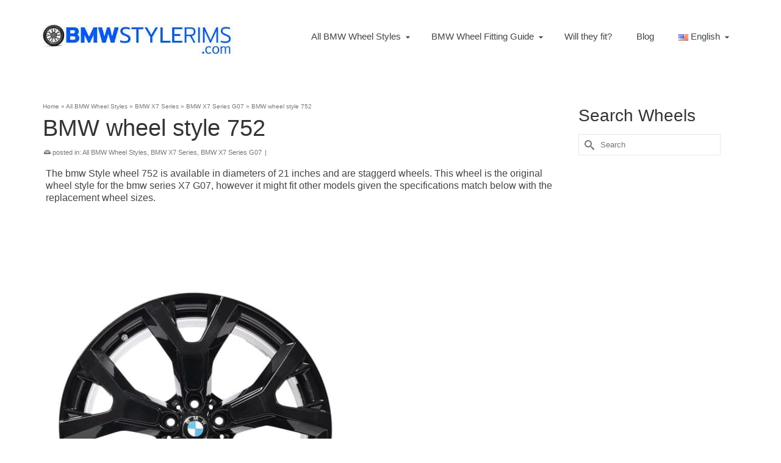

--- FILE ---
content_type: text/html
request_url: https://www.bmwstylerims.com/bmw-wheel-style-752/
body_size: 48551
content:
<!DOCTYPE html>
<html class="no-js" lang="en" itemscope="itemscope" itemtype="https://schema.org/WebPage" >
<head>
<meta charset="UTF-8">
<meta name="viewport" content="width=device-width, initial-scale=1.0">
<meta http-equiv="X-UA-Compatible" content="IE=edge">
<meta name='robots' content='index, follow, max-image-preview:large, max-snippet:-1, max-video-preview:-1' />
<!-- This site is optimized with the Yoast SEO plugin v21.7 - https://yoast.com/wordpress/plugins/seo/ -->
<title>BMW wheel style 752 | OEM BMW Wheels - BmwStyleRims.com</title>
<meta name="description" content="The BMW wheel style 752 is part of the BMW original wheels lineup. Find out more about the style 752 BMW rims, which is standard for the bmw X7 G07 but might fit other models." />
<link rel="canonical" href="https://www.bmwstylerims.com/bmw-wheel-style-752/" />
<meta property="og:locale" content="en_US" />
<meta property="og:type" content="article" />
<meta property="og:title" content="BMW wheel style 752 | OEM BMW Wheels - BmwStyleRims.com" />
<meta property="og:description" content="The BMW wheel style 752 is part of the BMW original wheels lineup. Find out more about the style 752 BMW rims, which is standard for the bmw X7 G07 but might fit other models." />
<meta property="og:url" content="https://www.bmwstylerims.com/bmw-wheel-style-752/" />
<meta property="og:site_name" content="BmwStyleRims.com" />
<meta property="article:published_time" content="2021-11-06T14:59:44+00:00" />
<meta property="article:modified_time" content="2021-11-10T00:05:30+00:00" />
<meta property="og:image" content="https://www.bmwstylerims.com/wp-content/uploads/2021/04/BMW-wheel-style-752.jpg" />
<meta property="og:image:width" content="500" />
<meta property="og:image:height" content="500" />
<meta property="og:image:type" content="image/jpeg" />
<meta name="author" content="bmwstylerims.com" />
<meta name="twitter:card" content="summary_large_image" />
<meta name="twitter:title" content="BMW wheel style 752 | OEM BMW Wheels - BmwStyleRims.com" />
<script type="application/ld+json" class="yoast-schema-graph">{"@context":"https://schema.org","@graph":[{"@type":"Article","@id":"https://www.bmwstylerims.com/bmw-wheel-style-752/#article","isPartOf":{"@id":"https://www.bmwstylerims.com/bmw-wheel-style-752/"},"author":{"name":"bmwstylerims.com","@id":"https://www.bmwstylerims.com/#/schema/person/84dee42797bd3a9429ec4ed9611dcdd1"},"headline":"BMW wheel style 752","datePublished":"2021-11-06T14:59:44+00:00","dateModified":"2021-11-10T00:05:30+00:00","mainEntityOfPage":{"@id":"https://www.bmwstylerims.com/bmw-wheel-style-752/"},"wordCount":364,"publisher":{"@id":"https://www.bmwstylerims.com/#organization"},"image":{"@id":"https://www.bmwstylerims.com/bmw-wheel-style-752/#primaryimage"},"thumbnailUrl":"https://www.bmwstylerims.com/wp-content/uploads/2021/04/BMW-wheel-style-752.jpg","keywords":["G07"],"articleSection":["All BMW Wheel Styles","BMW X7 Series","BMW X7 Series G07"],"inLanguage":"en-US"},{"@type":"WebPage","@id":"https://www.bmwstylerims.com/bmw-wheel-style-752/","url":"https://www.bmwstylerims.com/bmw-wheel-style-752/","name":"BMW wheel style 752 | OEM BMW Wheels - BmwStyleRims.com","isPartOf":{"@id":"https://www.bmwstylerims.com/#website"},"primaryImageOfPage":{"@id":"https://www.bmwstylerims.com/bmw-wheel-style-752/#primaryimage"},"image":{"@id":"https://www.bmwstylerims.com/bmw-wheel-style-752/#primaryimage"},"thumbnailUrl":"https://www.bmwstylerims.com/wp-content/uploads/2021/04/BMW-wheel-style-752.jpg","datePublished":"2021-11-06T14:59:44+00:00","dateModified":"2021-11-10T00:05:30+00:00","description":"The BMW wheel style 752 is part of the BMW original wheels lineup. Find out more about the style 752 BMW rims, which is standard for the bmw X7 G07 but might fit other models.","breadcrumb":{"@id":"https://www.bmwstylerims.com/bmw-wheel-style-752/#breadcrumb"},"inLanguage":"en-US","potentialAction":[{"@type":"ReadAction","target":["https://www.bmwstylerims.com/bmw-wheel-style-752/"]}]},{"@type":"ImageObject","inLanguage":"en-US","@id":"https://www.bmwstylerims.com/bmw-wheel-style-752/#primaryimage","url":"https://www.bmwstylerims.com/wp-content/uploads/2021/04/BMW-wheel-style-752.jpg","contentUrl":"https://www.bmwstylerims.com/wp-content/uploads/2021/04/BMW-wheel-style-752.jpg","width":500,"height":500,"caption":"Cerchi BMW Style 752"},{"@type":"BreadcrumbList","@id":"https://www.bmwstylerims.com/bmw-wheel-style-752/#breadcrumb","itemListElement":[{"@type":"ListItem","position":1,"name":"Home","item":"https://www.bmwstylerims.com/"},{"@type":"ListItem","position":2,"name":"BMW wheel style 752"}]},{"@type":"WebSite","@id":"https://www.bmwstylerims.com/#website","url":"https://www.bmwstylerims.com/","name":"BmwStyleRims.com","description":"All BMW Wheels style including technical data, color codes &amp; pictures","publisher":{"@id":"https://www.bmwstylerims.com/#organization"},"potentialAction":[{"@type":"SearchAction","target":{"@type":"EntryPoint","urlTemplate":"https://www.bmwstylerims.com/?s={search_term_string}"},"query-input":"required name=search_term_string"}],"inLanguage":"en-US"},{"@type":"Organization","@id":"https://www.bmwstylerims.com/#organization","name":"Bmw Style Rims","url":"https://www.bmwstylerims.com/","logo":{"@type":"ImageObject","inLanguage":"en-US","@id":"https://www.bmwstylerims.com/#/schema/logo/image/","url":"https://www.bmwstylerims.com/wp-content/uploads/2021/11/bmwstylerims_logo.webp","contentUrl":"https://www.bmwstylerims.com/wp-content/uploads/2021/11/bmwstylerims_logo.webp","width":314,"height":58,"caption":"Bmw Style Rims"},"image":{"@id":"https://www.bmwstylerims.com/#/schema/logo/image/"},"sameAs":["https://www.pinterest.com/bmwstylerims/"]},{"@type":"Person","@id":"https://www.bmwstylerims.com/#/schema/person/84dee42797bd3a9429ec4ed9611dcdd1","name":"bmwstylerims.com","image":{"@type":"ImageObject","inLanguage":"en-US","@id":"https://www.bmwstylerims.com/#/schema/person/image/","url":"https://secure.gravatar.com/avatar/7ac3df4206f41a3226f82cdbbec40063?s=96&d=mm&r=g","contentUrl":"https://secure.gravatar.com/avatar/7ac3df4206f41a3226f82cdbbec40063?s=96&d=mm&r=g","caption":"bmwstylerims.com"}}]}</script>
<!-- / Yoast SEO plugin. -->
<link rel="shortcut icon" type="image/x-icon" href="https://www.bmwstylerims.com/wp-content/uploads/2020/08/bmw-logo-2020-blue-white-grey.png" /><!-- <link rel='stylesheet' id='wp-block-library-css' href='https://www.bmwstylerims.com/wp-includes/css/dist/block-library/style.min.css?ver=6.6.1' type='text/css' media='all' /> -->
<link rel="stylesheet" type="text/css" href="//www.bmwstylerims.com/wp-content/cache/wpfc-minified/qly784k5/9xq4f.css" media="all"/>
<style id='classic-theme-styles-inline-css' type='text/css'>
/*! This file is auto-generated */
.wp-block-button__link{color:#fff;background-color:#32373c;border-radius:9999px;box-shadow:none;text-decoration:none;padding:calc(.667em + 2px) calc(1.333em + 2px);font-size:1.125em}.wp-block-file__button{background:#32373c;color:#fff;text-decoration:none}
</style>
<style id='global-styles-inline-css' type='text/css'>
:root{--wp--preset--aspect-ratio--square: 1;--wp--preset--aspect-ratio--4-3: 4/3;--wp--preset--aspect-ratio--3-4: 3/4;--wp--preset--aspect-ratio--3-2: 3/2;--wp--preset--aspect-ratio--2-3: 2/3;--wp--preset--aspect-ratio--16-9: 16/9;--wp--preset--aspect-ratio--9-16: 9/16;--wp--preset--color--black: #000;--wp--preset--color--cyan-bluish-gray: #abb8c3;--wp--preset--color--white: #fff;--wp--preset--color--pale-pink: #f78da7;--wp--preset--color--vivid-red: #cf2e2e;--wp--preset--color--luminous-vivid-orange: #ff6900;--wp--preset--color--luminous-vivid-amber: #fcb900;--wp--preset--color--light-green-cyan: #7bdcb5;--wp--preset--color--vivid-green-cyan: #00d084;--wp--preset--color--pale-cyan-blue: #8ed1fc;--wp--preset--color--vivid-cyan-blue: #0693e3;--wp--preset--color--vivid-purple: #9b51e0;--wp--preset--color--virtue-primary: #2d5c88;--wp--preset--color--virtue-primary-light: #6c8dab;--wp--preset--color--very-light-gray: #eee;--wp--preset--color--very-dark-gray: #444;--wp--preset--color--kb-palette-1: #f7f7f7;--wp--preset--color--kb-palette-3: #888888;--wp--preset--gradient--vivid-cyan-blue-to-vivid-purple: linear-gradient(135deg,rgba(6,147,227,1) 0%,rgb(155,81,224) 100%);--wp--preset--gradient--light-green-cyan-to-vivid-green-cyan: linear-gradient(135deg,rgb(122,220,180) 0%,rgb(0,208,130) 100%);--wp--preset--gradient--luminous-vivid-amber-to-luminous-vivid-orange: linear-gradient(135deg,rgba(252,185,0,1) 0%,rgba(255,105,0,1) 100%);--wp--preset--gradient--luminous-vivid-orange-to-vivid-red: linear-gradient(135deg,rgba(255,105,0,1) 0%,rgb(207,46,46) 100%);--wp--preset--gradient--very-light-gray-to-cyan-bluish-gray: linear-gradient(135deg,rgb(238,238,238) 0%,rgb(169,184,195) 100%);--wp--preset--gradient--cool-to-warm-spectrum: linear-gradient(135deg,rgb(74,234,220) 0%,rgb(151,120,209) 20%,rgb(207,42,186) 40%,rgb(238,44,130) 60%,rgb(251,105,98) 80%,rgb(254,248,76) 100%);--wp--preset--gradient--blush-light-purple: linear-gradient(135deg,rgb(255,206,236) 0%,rgb(152,150,240) 100%);--wp--preset--gradient--blush-bordeaux: linear-gradient(135deg,rgb(254,205,165) 0%,rgb(254,45,45) 50%,rgb(107,0,62) 100%);--wp--preset--gradient--luminous-dusk: linear-gradient(135deg,rgb(255,203,112) 0%,rgb(199,81,192) 50%,rgb(65,88,208) 100%);--wp--preset--gradient--pale-ocean: linear-gradient(135deg,rgb(255,245,203) 0%,rgb(182,227,212) 50%,rgb(51,167,181) 100%);--wp--preset--gradient--electric-grass: linear-gradient(135deg,rgb(202,248,128) 0%,rgb(113,206,126) 100%);--wp--preset--gradient--midnight: linear-gradient(135deg,rgb(2,3,129) 0%,rgb(40,116,252) 100%);--wp--preset--font-size--small: 13px;--wp--preset--font-size--medium: 20px;--wp--preset--font-size--large: 36px;--wp--preset--font-size--x-large: 42px;--wp--preset--spacing--20: 0.44rem;--wp--preset--spacing--30: 0.67rem;--wp--preset--spacing--40: 1rem;--wp--preset--spacing--50: 1.5rem;--wp--preset--spacing--60: 2.25rem;--wp--preset--spacing--70: 3.38rem;--wp--preset--spacing--80: 5.06rem;--wp--preset--shadow--natural: 6px 6px 9px rgba(0, 0, 0, 0.2);--wp--preset--shadow--deep: 12px 12px 50px rgba(0, 0, 0, 0.4);--wp--preset--shadow--sharp: 6px 6px 0px rgba(0, 0, 0, 0.2);--wp--preset--shadow--outlined: 6px 6px 0px -3px rgba(255, 255, 255, 1), 6px 6px rgba(0, 0, 0, 1);--wp--preset--shadow--crisp: 6px 6px 0px rgba(0, 0, 0, 1);}:where(.is-layout-flex){gap: 0.5em;}:where(.is-layout-grid){gap: 0.5em;}body .is-layout-flex{display: flex;}.is-layout-flex{flex-wrap: wrap;align-items: center;}.is-layout-flex > :is(*, div){margin: 0;}body .is-layout-grid{display: grid;}.is-layout-grid > :is(*, div){margin: 0;}:where(.wp-block-columns.is-layout-flex){gap: 2em;}:where(.wp-block-columns.is-layout-grid){gap: 2em;}:where(.wp-block-post-template.is-layout-flex){gap: 1.25em;}:where(.wp-block-post-template.is-layout-grid){gap: 1.25em;}.has-black-color{color: var(--wp--preset--color--black) !important;}.has-cyan-bluish-gray-color{color: var(--wp--preset--color--cyan-bluish-gray) !important;}.has-white-color{color: var(--wp--preset--color--white) !important;}.has-pale-pink-color{color: var(--wp--preset--color--pale-pink) !important;}.has-vivid-red-color{color: var(--wp--preset--color--vivid-red) !important;}.has-luminous-vivid-orange-color{color: var(--wp--preset--color--luminous-vivid-orange) !important;}.has-luminous-vivid-amber-color{color: var(--wp--preset--color--luminous-vivid-amber) !important;}.has-light-green-cyan-color{color: var(--wp--preset--color--light-green-cyan) !important;}.has-vivid-green-cyan-color{color: var(--wp--preset--color--vivid-green-cyan) !important;}.has-pale-cyan-blue-color{color: var(--wp--preset--color--pale-cyan-blue) !important;}.has-vivid-cyan-blue-color{color: var(--wp--preset--color--vivid-cyan-blue) !important;}.has-vivid-purple-color{color: var(--wp--preset--color--vivid-purple) !important;}.has-black-background-color{background-color: var(--wp--preset--color--black) !important;}.has-cyan-bluish-gray-background-color{background-color: var(--wp--preset--color--cyan-bluish-gray) !important;}.has-white-background-color{background-color: var(--wp--preset--color--white) !important;}.has-pale-pink-background-color{background-color: var(--wp--preset--color--pale-pink) !important;}.has-vivid-red-background-color{background-color: var(--wp--preset--color--vivid-red) !important;}.has-luminous-vivid-orange-background-color{background-color: var(--wp--preset--color--luminous-vivid-orange) !important;}.has-luminous-vivid-amber-background-color{background-color: var(--wp--preset--color--luminous-vivid-amber) !important;}.has-light-green-cyan-background-color{background-color: var(--wp--preset--color--light-green-cyan) !important;}.has-vivid-green-cyan-background-color{background-color: var(--wp--preset--color--vivid-green-cyan) !important;}.has-pale-cyan-blue-background-color{background-color: var(--wp--preset--color--pale-cyan-blue) !important;}.has-vivid-cyan-blue-background-color{background-color: var(--wp--preset--color--vivid-cyan-blue) !important;}.has-vivid-purple-background-color{background-color: var(--wp--preset--color--vivid-purple) !important;}.has-black-border-color{border-color: var(--wp--preset--color--black) !important;}.has-cyan-bluish-gray-border-color{border-color: var(--wp--preset--color--cyan-bluish-gray) !important;}.has-white-border-color{border-color: var(--wp--preset--color--white) !important;}.has-pale-pink-border-color{border-color: var(--wp--preset--color--pale-pink) !important;}.has-vivid-red-border-color{border-color: var(--wp--preset--color--vivid-red) !important;}.has-luminous-vivid-orange-border-color{border-color: var(--wp--preset--color--luminous-vivid-orange) !important;}.has-luminous-vivid-amber-border-color{border-color: var(--wp--preset--color--luminous-vivid-amber) !important;}.has-light-green-cyan-border-color{border-color: var(--wp--preset--color--light-green-cyan) !important;}.has-vivid-green-cyan-border-color{border-color: var(--wp--preset--color--vivid-green-cyan) !important;}.has-pale-cyan-blue-border-color{border-color: var(--wp--preset--color--pale-cyan-blue) !important;}.has-vivid-cyan-blue-border-color{border-color: var(--wp--preset--color--vivid-cyan-blue) !important;}.has-vivid-purple-border-color{border-color: var(--wp--preset--color--vivid-purple) !important;}.has-vivid-cyan-blue-to-vivid-purple-gradient-background{background: var(--wp--preset--gradient--vivid-cyan-blue-to-vivid-purple) !important;}.has-light-green-cyan-to-vivid-green-cyan-gradient-background{background: var(--wp--preset--gradient--light-green-cyan-to-vivid-green-cyan) !important;}.has-luminous-vivid-amber-to-luminous-vivid-orange-gradient-background{background: var(--wp--preset--gradient--luminous-vivid-amber-to-luminous-vivid-orange) !important;}.has-luminous-vivid-orange-to-vivid-red-gradient-background{background: var(--wp--preset--gradient--luminous-vivid-orange-to-vivid-red) !important;}.has-very-light-gray-to-cyan-bluish-gray-gradient-background{background: var(--wp--preset--gradient--very-light-gray-to-cyan-bluish-gray) !important;}.has-cool-to-warm-spectrum-gradient-background{background: var(--wp--preset--gradient--cool-to-warm-spectrum) !important;}.has-blush-light-purple-gradient-background{background: var(--wp--preset--gradient--blush-light-purple) !important;}.has-blush-bordeaux-gradient-background{background: var(--wp--preset--gradient--blush-bordeaux) !important;}.has-luminous-dusk-gradient-background{background: var(--wp--preset--gradient--luminous-dusk) !important;}.has-pale-ocean-gradient-background{background: var(--wp--preset--gradient--pale-ocean) !important;}.has-electric-grass-gradient-background{background: var(--wp--preset--gradient--electric-grass) !important;}.has-midnight-gradient-background{background: var(--wp--preset--gradient--midnight) !important;}.has-small-font-size{font-size: var(--wp--preset--font-size--small) !important;}.has-medium-font-size{font-size: var(--wp--preset--font-size--medium) !important;}.has-large-font-size{font-size: var(--wp--preset--font-size--large) !important;}.has-x-large-font-size{font-size: var(--wp--preset--font-size--x-large) !important;}
:where(.wp-block-post-template.is-layout-flex){gap: 1.25em;}:where(.wp-block-post-template.is-layout-grid){gap: 1.25em;}
:where(.wp-block-columns.is-layout-flex){gap: 2em;}:where(.wp-block-columns.is-layout-grid){gap: 2em;}
:root :where(.wp-block-pullquote){font-size: 1.5em;line-height: 1.6;}
</style>
<!-- <link rel='stylesheet' id='pgafu-public-style-css' href='https://www.bmwstylerims.com/wp-content/plugins/post-grid-and-filter-ultimate/assets/css/pgafu-public.css?ver=1.7' type='text/css' media='all' /> -->
<link rel="stylesheet" type="text/css" href="//www.bmwstylerims.com/wp-content/cache/wpfc-minified/lntepx4o/9xq4f.css" media="all"/>
<style id='kadence-blocks-global-variables-inline-css' type='text/css'>
:root {--global-kb-font-size-sm:clamp(0.8rem, 0.73rem + 0.217vw, 0.9rem);--global-kb-font-size-md:clamp(1.1rem, 0.995rem + 0.326vw, 1.25rem);--global-kb-font-size-lg:clamp(1.75rem, 1.576rem + 0.543vw, 2rem);--global-kb-font-size-xl:clamp(2.25rem, 1.728rem + 1.63vw, 3rem);--global-kb-font-size-xxl:clamp(2.5rem, 1.456rem + 3.26vw, 4rem);--global-kb-font-size-xxxl:clamp(2.75rem, 0.489rem + 7.065vw, 6rem);}:root {--global-palette1: #3182CE;--global-palette2: #2B6CB0;--global-palette3: #1A202C;--global-palette4: #2D3748;--global-palette5: #4A5568;--global-palette6: #718096;--global-palette7: #EDF2F7;--global-palette8: #F7FAFC;--global-palette9: #ffffff;}
</style>
<!-- <link rel='stylesheet' id='virtue_main-css' href='https://www.bmwstylerims.com/wp-content/themes/virtue_premium/assets/css/virtue.css?ver=4.10.13' type='text/css' media='all' /> -->
<link rel="stylesheet" type="text/css" href="//www.bmwstylerims.com/wp-content/cache/wpfc-minified/7c9eajlu/9xq4f.css" media="all"/>
<!-- <link rel='stylesheet' id='virtue_print-css' href='https://www.bmwstylerims.com/wp-content/themes/virtue_premium/assets/css/virtue_print.css?ver=4.10.13' type='text/css' media='print' /> -->
<link rel="stylesheet" type="text/css" href="//www.bmwstylerims.com/wp-content/cache/wpfc-minified/1fw7vf56/9xq4f.css" media="print"/>
<!-- <link rel='stylesheet' id='virtue_icons-css' href='https://www.bmwstylerims.com/wp-content/themes/virtue_premium/assets/css/virtue_icons.css?ver=4.10.13' type='text/css' media='all' /> -->
<!-- <link rel='stylesheet' id='virtue_skin-css' href='https://www.bmwstylerims.com/wp-content/themes/virtue_premium/assets/css/skins/default.css?ver=4.10.13' type='text/css' media='all' /> -->
<link rel="stylesheet" type="text/css" href="//www.bmwstylerims.com/wp-content/cache/wpfc-minified/6o3n1392/9xq4f.css" media="all"/>
<style id="kadence_blocks_palette_css">:root .has-kb-palette-1-color{color:#f7f7f7}:root .has-kb-palette-1-background-color{background-color:#f7f7f7}:root .has-kb-palette-3-color{color:#888888}:root .has-kb-palette-3-background-color{background-color:#888888}</style><!--[if lt IE 9]>
<script type="text/javascript" src="https://www.bmwstylerims.com/wp-content/themes/virtue_premium/assets/js/vendor/respond.min.js?ver=6.6.1" id="virtue-respond-js"></script>
<![endif]-->
<script src='//www.bmwstylerims.com/wp-content/cache/wpfc-minified/lyfkcz3n/9xq4f.js' type="text/javascript"></script>
<!-- <script type="text/javascript" src="https://www.bmwstylerims.com/wp-includes/js/jquery/jquery.min.js?ver=3.7.1" id="jquery-core-js"></script> -->
<!-- <script type="text/javascript" src="https://www.bmwstylerims.com/wp-includes/js/jquery/jquery-migrate.min.js?ver=3.4.1" id="jquery-migrate-js"></script> -->
<link rel="https://api.w.org/" href="https://www.bmwstylerims.com/wp-json/" /><link rel="alternate" title="JSON" type="application/json" href="https://www.bmwstylerims.com/wp-json/wp/v2/posts/7985" /><link rel="EditURI" type="application/rsd+xml" title="RSD" href="https://www.bmwstylerims.com/xmlrpc.php?rsd" />
<link rel='shortlink' href='https://www.bmwstylerims.com/?p=7985' />
<link rel="alternate" title="oEmbed (JSON)" type="application/json+oembed" href="https://www.bmwstylerims.com/wp-json/oembed/1.0/embed?url=https%3A%2F%2Fwww.bmwstylerims.com%2Fbmw-wheel-style-752%2F" />
<link rel="alternate" title="oEmbed (XML)" type="text/xml+oembed" href="https://www.bmwstylerims.com/wp-json/oembed/1.0/embed?url=https%3A%2F%2Fwww.bmwstylerims.com%2Fbmw-wheel-style-752%2F&#038;format=xml" />
<!-- Google tag (gtag.js) -->
<script async src="https://www.googletagmanager.com/gtag/js?id=G-5R4JPZBL13"></script>
<script>
window.dataLayer = window.dataLayer || [];
function gtag(){dataLayer.push(arguments);}
gtag('js', new Date());
gtag('config', 'G-5R4JPZBL13');
</script>
<script async src="https://pagead2.googlesyndication.com/pagead/js/adsbygoogle.js?client=ca-pub-5828344491809296"
crossorigin="anonymous"></script>
<style type="text/css" id="kt-custom-css">#logo {padding-top:25px;}#logo {padding-bottom:10px;}#logo {margin-left:0px;}#logo {margin-right:0px;}#nav-main, .nav-main {margin-top:40px;}#nav-main, .nav-main  {margin-bottom:10px;}.headerfont, .tp-caption, .yith-wcan-list li, .yith-wcan .yith-wcan-reset-navigation, ul.yith-wcan-label li a, .price {font-family:Tahoma,Geneva, sans-serif;} 
.topbarmenu ul li {font-family:Tahoma,Geneva, sans-serif;}
#kadbreadcrumbs {font-family:Tahoma,Geneva, sans-serif;}.kt-call-sitewide-to-action {padding-top:22px; padding-bottom:22px;}.portfolionav {padding: 10px 0 10px;} @media (-webkit-min-device-pixel-ratio: 2), (min-resolution: 192dpi) { body #kad-banner #logo .kad-standard-logo, body #kad-banner #logo .kt-intrinsic-container-center {display: none;} body #kad-banner #logo .kad-retina-logo {display: block;}}#nav-second ul.sf-menu>li {width:16.5%;}.kad-animation {opacity: 1; top:0;} .kad_portfolio_fade_in, .kad_product_fade_in, .kad_gallery_fade_in, .kad_testimonial_fade_in, .kad_staff_fade_in, .kad_blog_fade_in {opacity: 1;}.kad-header-style-two .nav-main ul.sf-menu > li {width: 33.333333%;}.kad-hidepostauthortop, .postauthortop {display:none;}.postcommentscount {display:none;}header.mobile-stickyheader .nav-trigger .nav-trigger-case {width: auto; position: absolute; top: -60px; right: 0; } .nav-trigger-case .kad-navbtn, .nav-trigger-case .kad-menu-name {line-height: 60px;} @media (max-width: 991px) {.stickyheader #kad-banner-sticky-wrapper,  .stickyheader #kad-banner-sticky-wrapper #kad-banner {min-height:60px} .stickyheader #kad-banner #logo a, .stickyheader #kad-banner #logo a #thelogo, .stickyheader #kad-banner #kad-shrinkheader {height:60px !important; line-height: 60px !important;} .stickyheader #kad-banner #logo a img{max-height:60px !important;} .kad-header-left{width:75%; float:left;} .kad-header-right {float:left; width:25%;}}.postdate, .kad-hidedate, .postdatetooltip, .recentpost_date{display:none;}[class*="wp-image"] {-webkit-box-shadow: none;-moz-box-shadow: none;box-shadow: none;border:none;}[class*="wp-image"]:hover {-webkit-box-shadow: none;-moz-box-shadow: none;box-shadow: none;border:none;} .light-dropshaddow {-moz-box-shadow: none;-webkit-box-shadow: none;box-shadow: none;}.kad-header-style-three #nav-main ul.sf-menu > li > a {line-height:120px; height:120px;}.entry-content p { margin-bottom:16px;}@media screen and (max-width: 450px) {
.sidebar { 
display:none;
}
.entry-content table td, .entry-content table th, table td, table th {
padding:6px;
}
.entry-content table, .modal-body table {
text-size:15px!important;
}
#virtue_comments {display:none!important}
.yarpp-related h3 {
font-size: inherit!important;
font-weight: inherit!important;
}
@media screen and (max-width: 600px) {
.mtr-table {
border: 0;
}
.mtr-thead-th {
display: none;
}
.mtr-table tr {
margin-bottom: 20px;
padding-left:15px;
padding-right:15px;
display: block;
border-bottom: 2px solid #ddd;
box-shadow: 2px 2px 1px #dadada;
}
.mtr-td-tag {
display: block;
text-align: right;
font-size: 13px;
}
.mtr-td-tag:last-child {
border-bottom: 0;
}
.mtr-td-tag::before {
content: attr(data-mtr-content);
float: left;
text-transform: uppercase;
font-weight: bold;
}
</style><style type="text/css" title="dynamic-css" class="options-output">header #logo a.brand,.logofont{font-family:Tahoma,Geneva, sans-serif;line-height:40px;font-weight:400;font-style:normal;font-size:32px;}.kad_tagline{font-family:Tahoma,Geneva, sans-serif;line-height:20px;font-weight:400;font-style:normal;color:#444444;font-size:14px;}.kad-call-sitewide-title-case h2.kad-call-title{color:#ffffff;}.kad-call-sitewide-button-case a.kad-btn-primary{color:#ffffff;}.kad-call-sitewide-button-case a.kad-btn-primary{background-color:#7acc2e;}.kad-call-sitewide-button-case a.kad-btn-primary:hover{color:#ffffff;}.kad-call-sitewide-button-case a.kad-btn-primary:hover{background-color:#5fbc18;}.kt-call-sitewide-to-action{background-color:#1e73be;}h1{font-family:Tahoma,Geneva, sans-serif;line-height:40px;font-weight:400;font-style:normal;font-size:38px;}h2{font-family:Tahoma,Geneva, sans-serif;line-height:40px;font-weight:400;font-style:normal;font-size:32px;}h3{font-family:Tahoma,Geneva, sans-serif;line-height:40px;font-weight:400;font-style:normal;font-size:28px;}h4{font-family:Tahoma,Geneva, sans-serif;line-height:40px;font-weight:400;font-style:normal;font-size:24px;}h5{font-family:Tahoma,Geneva, sans-serif;line-height:24px;font-weight:normal;font-style:normal;font-size:18px;}body{font-family:Tahoma,Geneva, sans-serif;line-height:20px;font-weight:400;font-style:normal;font-size:16px;}#nav-main ul.sf-menu a, .nav-main ul.sf-menu a{font-family:Tahoma,Geneva, sans-serif;line-height:18px;font-weight:400;font-style:normal;font-size:15px;}#nav-second ul.sf-menu a{font-family:Tahoma,Geneva, sans-serif;line-height:22px;font-weight:400;font-style:normal;font-size:18px;}#nav-main ul.sf-menu ul li a, #nav-second ul.sf-menu ul li a, .nav-main ul.sf-menu ul li a{line-height:inheritpx;font-size:12px;}.kad-nav-inner .kad-mnav, .kad-mobile-nav .kad-nav-inner li a,.nav-trigger-case{font-family:Tahoma,Geneva, sans-serif;line-height:20px;font-weight:400;font-style:normal;font-size:16px;}</style><style>
.ai-viewports                 {--ai: 1;}
.ai-viewport-3                { display: none !important;}
.ai-viewport-2                { display: none !important;}
.ai-viewport-1                { display: inherit !important;}
.ai-viewport-0                { display: none !important;}
@media (min-width: 768px) and (max-width: 979px) {
.ai-viewport-1                { display: none !important;}
.ai-viewport-2                { display: inherit !important;}
}
@media (max-width: 767px) {
.ai-viewport-1                { display: none !important;}
.ai-viewport-3                { display: inherit !important;}
}
</style>
<!--[AI_HEAD_CODES]--></head>
<body data-ocssl='1' class="post-template-default single single-post postid-7985 single-format-standard wp-embed-responsive kt-turnoff-lightbox kt-showsub-indicator stickyheader virtue-skin-default wide bmw-wheel-style-752" data-smooth-scrolling="0" data-smooth-scrolling-hide="0" data-jsselect="1" data-product-tab-scroll="0" data-animate="0" data-sticky="1" >
<div id="wrapper" class="container">
<!--[if lt IE 8]><div class="alert"> You are using an outdated browser. Please upgrade your browser to improve your experience.</div><![endif]-->
<header id="kad-banner" class="banner headerclass kad-header-style-three mobile-stickyheader" data-header-shrink="1" data-mobile-sticky="1" data-header-base-height="120">
<div id="kad-shrinkheader" class="container" style="height:120px; line-height:120px; ">
<div class="row">
<div class="col-md-4 clearfix kad-header-left">
<div id="logo" class="logocase">
<a class="brand logofont" style="height:120px; line-height:120px; display:block;" href="https://www.bmwstylerims.com/" title="BmwStyleRims.com">
<div id="thelogo" style="height:120px; line-height:120px;">
<img src="https://www.bmwstylerims.com/wp-content/uploads/2021/11/bmwstylerims_logo.webp" style="max-height:120px" alt="BmwStyleRims.com" class="kad-standard-logo" />
<img src="https://www.bmwstylerims.com/wp-content/uploads/2020/10/bmwstylerims_logo.png" class="kad-retina-logo" alt="BmwStyleRims.com" style="max-height:120px" />
</div>
</a>
</div> <!-- Close #logo -->
</div><!-- close col-md-4 -->
<div class="col-md-8 kad-header-right">
<nav id="nav-main" class="clearfix nav-main">
<ul id="menu-main" class="sf-menu"><li  class=" current-post-ancestor current-menu-parent current-post-parent sf-dropdown menu-item-has-children menu-item-3932 menu-item menu-all-bmw-wheel-styles"><a href="https://www.bmwstylerims.com/category/all-bmw-wheel-styles/"><span>All BMW Wheel Styles</span></a>
<ul class="sub-menu sf-dropdown-menu dropdown">
<li  class=" menu-item-3933 menu-item menu-bmw-1-series"><a href="https://www.bmwstylerims.com/category/all-bmw-wheel-styles/bmw-1-series/"><span>BMW 1 Series</span></a></li>
<li  class=" menu-item-3934 menu-item menu-bmw-2-series"><a href="https://www.bmwstylerims.com/category/all-bmw-wheel-styles/bmw-2-series/"><span>BMW 2 Series</span></a></li>
<li  class=" menu-item-3935 menu-item menu-bmw-3-series"><a href="https://www.bmwstylerims.com/category/all-bmw-wheel-styles/bmw-3-series/"><span>BMW 3 Series</span></a></li>
<li  class=" menu-item-3936 menu-item menu-bmw-4-series"><a href="https://www.bmwstylerims.com/category/all-bmw-wheel-styles/bmw-4-series/"><span>BMW 4 Series</span></a></li>
<li  class=" menu-item-3937 menu-item menu-bmw-5-series"><a href="https://www.bmwstylerims.com/category/all-bmw-wheel-styles/bmw-5-series/"><span>BMW 5 Series</span></a></li>
<li  class=" menu-item-3938 menu-item menu-bmw-6-series"><a href="https://www.bmwstylerims.com/category/all-bmw-wheel-styles/bmw-6-series/"><span>BMW 6 Series</span></a></li>
<li  class=" menu-item-3939 menu-item menu-bmw-7-series"><a href="https://www.bmwstylerims.com/category/all-bmw-wheel-styles/bmw-7-series/"><span>BMW 7 Series</span></a></li>
<li  class=" menu-item-3940 menu-item menu-bmw-8-series"><a href="https://www.bmwstylerims.com/category/all-bmw-wheel-styles/bmw-8-series/"><span>BMW 8 Series</span></a></li>
<li  class=" menu-item-3941 menu-item menu-bmw-x1-series"><a href="https://www.bmwstylerims.com/category/all-bmw-wheel-styles/bmw-x1-series/"><span>BMW X1 Series</span></a></li>
<li  class=" menu-item-3942 menu-item menu-bmw-x3-series"><a href="https://www.bmwstylerims.com/category/all-bmw-wheel-styles/bmw-x3-series/"><span>BMW X3 Series</span></a></li>
<li  class=" menu-item-3943 menu-item menu-bmw-x5-series"><a href="https://www.bmwstylerims.com/category/all-bmw-wheel-styles/bmw-x5-series/"><span>BMW X5 Series</span></a></li>
<li  class=" menu-item-3944 menu-item menu-bmw-x6-series"><a href="https://www.bmwstylerims.com/category/all-bmw-wheel-styles/bmw-x6-series/"><span>BMW X6 Series</span></a></li>
<li  class=" current-post-ancestor current-menu-parent current-post-parent menu-item-12516 menu-item menu-bmw-x7-series"><a href="https://www.bmwstylerims.com/category/all-bmw-wheel-styles/bmw-x7-series/"><span>BMW X7 Series</span></a></li>
<li  class=" menu-item-3945 menu-item menu-bmw-z1-series"><a href="https://www.bmwstylerims.com/category/all-bmw-wheel-styles/bmw-z1-series/"><span>BMW Z1 Series</span></a></li>
<li  class=" menu-item-3946 menu-item menu-bmw-z4-series"><a href="https://www.bmwstylerims.com/category/all-bmw-wheel-styles/bmw-z4-series/"><span>BMW Z4 Series</span></a></li>
</ul>
</li>
<li  class=" sf-dropdown menu-item-has-children menu-item-3152 menu-item menu-bmw-wheel-fitting-guide"><a href="https://www.bmwstylerims.com/bmw-wheel-fitting-chart/"><span>BMW Wheel Fitting Guide</span></a>
<ul class="sub-menu sf-dropdown-menu dropdown">
<li  class=" menu-item-23950 menu-item menu-bmw-series-1"><a href="https://www.bmwstylerims.com/bmw-wheel-fitting-chart/bmw-series-1-wheel-fitment-guide/"><span>BMW Series 1</span></a></li>
<li  class=" menu-item-23958 menu-item menu-bmw-series-2"><a href="https://www.bmwstylerims.com/bmw-wheel-fitting-chart/bmw-series-2-wheel-fitment-guide/"><span>BMW Series 2</span></a></li>
<li  class=" menu-item-23942 menu-item menu-bmw-series-3"><a href="https://www.bmwstylerims.com/bmw-wheel-fitting-chart/bmw-series-3-wheel-fitting-guide/"><span>BMW Series 3</span></a></li>
<li  class=" menu-item-23984 menu-item menu-bmw-series-4"><a href="https://www.bmwstylerims.com/bmw-wheel-fitting-chart/bmw-series-4-wheel-fitment-guide/"><span>BMW Series 4</span></a></li>
<li  class=" menu-item-23998 menu-item menu-bmw-series-5"><a href="https://www.bmwstylerims.com/bmw-wheel-fitting-chart/bmw-series-5-wheel-fitment/"><span>BMW Series 5</span></a></li>
<li  class=" menu-item-23997 menu-item menu-bmw-series-6"><a href="https://www.bmwstylerims.com/bmw-wheel-fitting-chart/bmw-series-6-wheel-fitment/"><span>BMW Series 6</span></a></li>
<li  class=" menu-item-23996 menu-item menu-bmw-series-7"><a href="https://www.bmwstylerims.com/bmw-wheel-fitting-chart/bmw-series-7-wheel-fitment/"><span>BMW Series 7</span></a></li>
<li  class=" menu-item-24044 menu-item menu-bmw-series-8"><a href="https://www.bmwstylerims.com/bmw-wheel-fitting-chart/bmw-series-8-wheel-fitment/"><span>BMW Series 8</span></a></li>
</ul>
</li>
<li  class=" menu-item-26772 menu-item menu-will-they-fit"><a href="https://www.bmwstylerims.com/will-these-wheels-fit-my-bmw/"><span>Will they fit?</span></a></li>
<li  class=" menu-item-9924 menu-item menu-blog"><a href="https://www.bmwstylerims.com/category/blog/"><span>Blog</span></a></li>
<li  class=" sf-dropdown menu-item-has-children menu-item-26743 menu-item menu-english"><a href="#pll_switcher"><span><img src="[data-uri]" alt="" width="16" height="11" style="width: 16px; height: 11px;" /><span style="margin-left:0.3em;">English</span></span></a>
<ul class="sub-menu sf-dropdown-menu dropdown">
<li  class=" menu-item-26743-es menu-item menu-espanol"><a href="https://www.bmwstylerims.com/es/" hreflang="es-ES" lang="es-ES"><span><img src="[data-uri]" alt="" width="16" height="11" style="width: 16px; height: 11px;" /><span style="margin-left:0.3em;">Español</span></span></a></li>
<li  class=" menu-item-26743-fr menu-item menu-francais"><a href="https://www.bmwstylerims.com/fr/" hreflang="fr-FR" lang="fr-FR"><span><img src="[data-uri]" alt="" width="16" height="11" style="width: 16px; height: 11px;" /><span style="margin-left:0.3em;">Français</span></span></a></li>
<li  class=" menu-item-26743-it menu-item menu-italiano"><a href="https://www.bmwstylerims.com/it/" hreflang="it-IT" lang="it-IT"><span><img src="[data-uri]" alt="" width="16" height="11" style="width: 16px; height: 11px;" /><span style="margin-left:0.3em;">Italiano</span></span></a></li>
</ul>
</li>
</ul>         </nav> 
</div> <!-- Close span7 -->       
</div> <!-- Close Row -->
</div> <!-- Close Container -->
<div class="container kad-nav-three" >
<div id="mobile-nav-trigger" class="nav-trigger mobile-nav-trigger-id">
<button class="nav-trigger-case collapsed" title="Menu" aria-label="Menu" data-toggle="collapse" rel="nofollow" data-target=".mobile_menu_collapse">
<span class="kad-navbtn mobileclass clearfix"><i class="icon-menu"></i></span>
<span class="kad-menu-name mobileclass">Menu</span>
</button>
</div>
<div id="kad-mobile-nav" class="kad-mobile-nav id-kad-mobile-nav">
<div class="kad-nav-inner mobileclass">
<div id="mobile_menu_collapse" class="kad-nav-collapse collapse mobile_menu_collapse">
<ul id="menu-mobile" class="kad-mnav"><li  class=" menu-item-18599-es menu-item menu-espanol"><a href="https://www.bmwstylerims.com/es/" hreflang="es-ES" lang="es-ES"><span><img src="[data-uri]" alt="" width="16" height="11" style="width: 16px; height: 11px;" /><span style="margin-left:0.3em;">Español</span></span></a></li>
<li  class=" menu-item-18599-fr menu-item menu-francais"><a href="https://www.bmwstylerims.com/fr/" hreflang="fr-FR" lang="fr-FR"><span><img src="[data-uri]" alt="" width="16" height="11" style="width: 16px; height: 11px;" /><span style="margin-left:0.3em;">Français</span></span></a></li>
<li  class=" menu-item-18599-it menu-item menu-italiano"><a href="https://www.bmwstylerims.com/it/" hreflang="it-IT" lang="it-IT"><span><img src="[data-uri]" alt="" width="16" height="11" style="width: 16px; height: 11px;" /><span style="margin-left:0.3em;">Italiano</span></span></a></li>
<li  class=" menu-item-26774 menu-item menu-will-they-fit"><a href="https://www.bmwstylerims.com/will-these-wheels-fit-my-bmw/"><span>Will they fit?</span></a></li>
<li  class=" sf-dropdown menu-item-has-children menu-item-12681 menu-item menu-bmw-wheel-fitting-guide"><a href="https://www.bmwstylerims.com/bmw-wheel-fitting-chart/"><span>BMW Wheel Fitting Guide</span></a>
<ul class="sub-menu sf-dropdown-menu dropdown">
<li  class=" menu-item-23973 menu-item menu-wheel-fitment-by-bmw-series"><a href="https://www.bmwstylerims.com/bmw-wheel-fitting-chart/wheel-fitment-by-bmw-series/"><span>Wheel Fitment by BMW Series</span></a></li>
</ul>
</li>
<li  class=" current-post-ancestor current-menu-parent current-post-parent sf-dropdown menu-item-has-children menu-item-12610 menu-item menu-all-bmw-wheel-styles"><a href="https://www.bmwstylerims.com/category/all-bmw-wheel-styles/"><span>All BMW Wheel Styles<span class="sf-description">Find factory (OEM) BMW Wheels style technical data, pictures, dimensions, weight, product number, offset (ET) and more. All BMW wheels styles database.</span></span></a>
<ul class="sub-menu sf-dropdown-menu dropdown">
<li  class=" menu-item-12611 menu-item menu-bmw-1-series"><a href="https://www.bmwstylerims.com/category/all-bmw-wheel-styles/bmw-1-series/"><span>BMW 1 Series</span></a></li>
<li  class=" menu-item-12615 menu-item menu-bmw-2-series"><a href="https://www.bmwstylerims.com/category/all-bmw-wheel-styles/bmw-2-series/"><span>BMW 2 Series</span></a></li>
<li  class=" menu-item-12620 menu-item menu-bmw-3-series"><a href="https://www.bmwstylerims.com/category/all-bmw-wheel-styles/bmw-3-series/"><span>BMW 3 Series</span></a></li>
<li  class=" menu-item-12628 menu-item menu-bmw-4-series"><a href="https://www.bmwstylerims.com/category/all-bmw-wheel-styles/bmw-4-series/"><span>BMW 4 Series</span></a></li>
<li  class=" menu-item-12630 menu-item menu-bmw-5-series"><a href="https://www.bmwstylerims.com/category/all-bmw-wheel-styles/bmw-5-series/"><span>BMW 5 Series</span></a></li>
<li  class=" menu-item-12639 menu-item menu-bmw-6-series"><a href="https://www.bmwstylerims.com/category/all-bmw-wheel-styles/bmw-6-series/"><span>BMW 6 Series</span></a></li>
<li  class=" menu-item-12645 menu-item menu-bmw-7-series"><a href="https://www.bmwstylerims.com/category/all-bmw-wheel-styles/bmw-7-series/"><span>BMW 7 Series</span></a></li>
<li  class=" menu-item-12652 menu-item menu-bmw-8-series"><a href="https://www.bmwstylerims.com/category/all-bmw-wheel-styles/bmw-8-series/"><span>BMW 8 Series</span></a></li>
<li  class=" menu-item-12655 menu-item menu-bmw-x1-series"><a href="https://www.bmwstylerims.com/category/all-bmw-wheel-styles/bmw-x1-series/"><span>BMW X1 Series</span></a></li>
<li  class=" menu-item-12658 menu-item menu-bmw-x3-series"><a href="https://www.bmwstylerims.com/category/all-bmw-wheel-styles/bmw-x3-series/"><span>BMW X3 Series</span></a></li>
<li  class=" menu-item-12662 menu-item menu-bmw-x4-series"><a href="https://www.bmwstylerims.com/category/all-bmw-wheel-styles/bmw-x4-series/"><span>BMW X4 Series</span></a></li>
<li  class=" menu-item-12664 menu-item menu-bmw-x5-series"><a href="https://www.bmwstylerims.com/category/all-bmw-wheel-styles/bmw-x5-series/"><span>BMW X5 Series</span></a></li>
<li  class=" menu-item-12669 menu-item menu-bmw-x6-series"><a href="https://www.bmwstylerims.com/category/all-bmw-wheel-styles/bmw-x6-series/"><span>BMW X6 Series</span></a></li>
<li  class=" current-post-ancestor current-menu-parent current-post-parent sf-dropdown-submenu menu-item-has-children menu-item-12674 menu-item menu-bmw-x7-series"><a href="https://www.bmwstylerims.com/category/all-bmw-wheel-styles/bmw-x7-series/"><span>BMW X7 Series</span></a>
<ul class="sub-menu sf-dropdown-menu dropdown">
<li  class=" current-post-ancestor current-menu-parent current-post-parent menu-item-12675 menu-item menu-bmw-x7-series-g07"><a href="https://www.bmwstylerims.com/category/all-bmw-wheel-styles/bmw-x7-series/bmw-x7-series-g07/"><span>BMW X7 Series G07</span></a></li>
</ul>
</li>
<li  class=" sf-dropdown-submenu menu-item-has-children menu-item-12676 menu-item menu-bmw-z3-series"><a href="https://www.bmwstylerims.com/category/all-bmw-wheel-styles/bmw-z3-series/"><span>BMW Z3 Series</span></a>
<ul class="sub-menu sf-dropdown-menu dropdown">
<li  class=" menu-item-12677 menu-item menu-bmw-z3-series-e36"><a href="https://www.bmwstylerims.com/category/all-bmw-wheel-styles/bmw-z3-series/bmw-z3-series-e36/"><span>BMW Z3 Series E36</span></a></li>
</ul>
</li>
<li  class=" sf-dropdown-submenu menu-item-has-children menu-item-12678 menu-item menu-bmw-z4-series"><a href="https://www.bmwstylerims.com/category/all-bmw-wheel-styles/bmw-z4-series/"><span>BMW Z4 Series</span></a>
<ul class="sub-menu sf-dropdown-menu dropdown">
<li  class=" menu-item-12679 menu-item menu-bmw-z4-series-e85"><a href="https://www.bmwstylerims.com/category/all-bmw-wheel-styles/bmw-z4-series/bmw-z4-series-e85/"><span>BMW Z4 Series E85+</span></a></li>
<li  class=" menu-item-12680 menu-item menu-bmw-z4-series-e89"><a href="https://www.bmwstylerims.com/category/all-bmw-wheel-styles/bmw-z4-series/bmw-z4-series-e89/"><span>BMW Z4 Series E89</span></a></li>
</ul>
</li>
</ul>
</li>
<li  class=" menu-item-12682 menu-item menu-blog"><a href="https://www.bmwstylerims.com/category/blog/"><span>Blog</span></a></li>
</ul>               </div>
</div>
</div>
</div> <!-- Close Container -->
</header>	<div class="wrap clearfix contentclass hfeed" role="document">
<div id="content" class="container">
<div id="post-7985" class="row single-article">
<div class="main col-lg-9 col-md-8" id="ktmain" role="main">
<article class="kt_no_post_header_content post-7985 post type-post status-publish format-standard has-post-thumbnail hentry category-all-bmw-wheel-styles category-bmw-x7-series category-bmw-x7-series-g07 tag-g07">
<header>
<div id="kadbreadcrumbs" class="color_gray"><span><a href="https://www.bmwstylerims.com/" class="kad-bc-home"><span>Home</span></a></span> <span class="bc-delimiter">&raquo;</span> <span><a href="https://www.bmwstylerims.com/category/all-bmw-wheel-styles/"><span>All BMW Wheel Styles</span></a></span> <span class="bc-delimiter">&raquo;</span> <span><a href="https://www.bmwstylerims.com/category/all-bmw-wheel-styles/bmw-x7-series/"><span>BMW X7 Series</span></a></span> <span class="bc-delimiter">&raquo;</span> <span><a href="https://www.bmwstylerims.com/category/all-bmw-wheel-styles/bmw-x7-series/bmw-x7-series-g07/"><span>BMW X7 Series G07</span></a></span> <span class="bc-delimiter">&raquo;</span> <span class="kad-breadcurrent">BMW wheel style 752</span></div><h1 class="entry-title">BMW wheel style 752</h1><div class="subhead">
<span class="postedintop">
<i class="icon-drawer"></i>
posted in: <a href="https://www.bmwstylerims.com/category/all-bmw-wheel-styles/" rel="category tag">All BMW Wheel Styles</a>, <a href="https://www.bmwstylerims.com/category/all-bmw-wheel-styles/bmw-x7-series/" rel="category tag">BMW X7 Series</a>, <a href="https://www.bmwstylerims.com/category/all-bmw-wheel-styles/bmw-x7-series/bmw-x7-series-g07/" rel="category tag">BMW X7 Series G07</a>		</span>
<span class="virtue-meta-divider post-category-divider kad-hidepostedin"> | </span>
</div>
</header>
<div class="entry-content clearfix" itemprop="articleBody">
<p>The bmw Style wheel 752 is available in diameters of 21 inches and are staggerd wheels. This wheel is the original wheel style for the bmw series X7 G07, however it might fit other models given the specifications match below with the replacement wheel sizes.</p>
<p><div class='ai-viewports ai-viewport-1 ai-insert-1-97524195' style='margin: 8px auto; text-align: center; display: block; clear: both;' data-insertion-position='prepend' data-selector='.ai-insert-1-97524195' data-insertion-no-dbg data-code='[base64]' data-block='1'></div>
<div class='ai-viewports ai-viewport-3 ai-insert-7-97261848' style='margin: 8px auto; text-align: center; display: block; clear: both;' data-insertion-position='prepend' data-selector='.ai-insert-7-97261848' data-insertion-no-dbg data-code='[base64]' data-block='7'></div>
<div class='ai-viewports ai-viewport-2 ai-insert-9-26753483' style='margin: 8px auto; text-align: center; display: block; clear: both;' data-insertion-position='prepend' data-selector='.ai-insert-9-26753483' data-insertion-no-dbg data-code='[base64]' data-block='9'></div>
<img decoding="async" class="centerimg" src="https://www.bmwstylerims.com/wp-content/uploads/2021/04/BMW-wheel-style-752.jpg" alt="BMW wheel style 752" data-skip-lazy="" /><div class='ai-viewports ai-viewport-3 ai-insert-11-37716283' style='margin: 8px auto; text-align: center; display: block; clear: both;' data-insertion-position='prepend' data-selector='.ai-insert-11-37716283' data-insertion-no-dbg data-code='[base64]' data-block='11'></div>
<div class='ai-viewports ai-viewport-1 ai-viewport-2 ai-insert-2-38608148' style='margin: 8px auto; text-align: center; display: block; clear: both;' data-insertion-position='prepend' data-selector='.ai-insert-2-38608148' data-insertion-no-dbg data-code='[base64]' data-block='2'></div>
</p>
<h3><strong>BMW wheel style 752 </strong><strong>Technical Specifications &amp; Parts  </strong></h3>
<p><Table></p>
<td>Part Number</td>
<td>Part Name</td>
<td>Part Details</td>
<td>Search for Part</td>
</tr>
<tr>
<td>36146872777</td>
<td>Valve insert RDCi</td>
<td></td>
<td><a target="_blank" href="https://www.amazon.com/gp/search?ie=UTF8&#038;tag=bmwstylerims-20&#038;linkCode=ur2&#038;linkId=9ee75855a54662e6e81080b19ad79844&#038;camp=1789&#038;creative=9325&#038;index=automotive&#038;keywords=36146872777 Valve insert RDCi" rel="noopener">search for part</a></td>
</tr>
<tr>
<td>36146872776</td>
<td>Valve cap RDCi</td>
<td></td>
<td><a target="_blank" href="https://www.amazon.com/gp/search?ie=UTF8&#038;tag=bmwstylerims-20&#038;linkCode=ur2&#038;linkId=9ee75855a54662e6e81080b19ad79844&#038;camp=1789&#038;creative=9325&#038;index=automotive&#038;keywords=36146872776 Valve cap RDCi" rel="noopener">search for part</a></td>
</tr>
<tr>
<td>36116885461</td>
<td>Disc wheel light alloy jet bl.sol.paint</td>
<td>9,5JX21 ET:36</td>
<td><a target="_blank" href="https://www.amazon.com/gp/search?ie=UTF8&#038;tag=bmwstylerims-20&#038;linkCode=ur2&#038;linkId=9ee75855a54662e6e81080b19ad79844&#038;camp=1789&#038;creative=9325&#038;index=automotive&#038;keywords=36116885461 Disc wheel light alloy jet bl.sol.paint" rel="noopener">search for part</a></td>
</tr>
<tr>
<td>36116885141</td>
<td>Disc wheel, light alloy, Orbitgrey</td>
<td>9,5JX21 ET:36</td>
<td><a target="_blank" href="https://www.amazon.com/gp/search?ie=UTF8&#038;tag=bmwstylerims-20&#038;linkCode=ur2&#038;linkId=9ee75855a54662e6e81080b19ad79844&#038;camp=1789&#038;creative=9325&#038;index=automotive&#038;keywords=36116885141 Disc wheel, light alloy, Orbitgrey" rel="noopener">search for part</a></td>
</tr>
<tr>
<td>36136795153</td>
<td>Wheel bolt black</td>
<td>M14X1,25</td>
<td><a target="_blank" href="https://www.amazon.com/gp/search?ie=UTF8&#038;tag=bmwstylerims-20&#038;linkCode=ur2&#038;linkId=9ee75855a54662e6e81080b19ad79844&#038;camp=1789&#038;creative=9325&#038;index=automotive&#038;keywords=36136795153 Wheel bolt black" rel="noopener">search for part</a></td>
</tr>
<tr>
<td>36136850834</td>
<td>Hub cap with chrome edge</td>
<td>BMW</td>
<td><a target="_blank" href="https://www.amazon.com/gp/search?ie=UTF8&#038;tag=bmwstylerims-20&#038;linkCode=ur2&#038;linkId=9ee75855a54662e6e81080b19ad79844&#038;camp=1789&#038;creative=9325&#038;index=automotive&#038;keywords=36136850834 Hub cap with chrome edge" rel="noopener">search for part</a></td>
</tr>
<tr>
<td>36121116326</td>
<td>Rubber valve</td>
<td>L=42,5MM</td>
<td><a target="_blank" href="https://www.amazon.com/gp/search?ie=UTF8&#038;tag=bmwstylerims-20&#038;linkCode=ur2&#038;linkId=9ee75855a54662e6e81080b19ad79844&#038;camp=1789&#038;creative=9325&#038;index=automotive&#038;keywords=36121116326 Rubber valve" rel="noopener">search for part</a></td>
</tr>
<tr>
<td>36141095389</td>
<td>Valve</td>
<td></td>
<td><a target="_blank" href="https://www.amazon.com/gp/search?ie=UTF8&#038;tag=bmwstylerims-20&#038;linkCode=ur2&#038;linkId=9ee75855a54662e6e81080b19ad79844&#038;camp=1789&#038;creative=9325&#038;index=automotive&#038;keywords=36141095389 Valve" rel="noopener">search for part</a></td>
</tr>
<tr>
<td>36121120779</td>
<td>Valve caps</td>
<td></td>
<td><a target="_blank" href="https://www.amazon.com/gp/search?ie=UTF8&#038;tag=bmwstylerims-20&#038;linkCode=ur2&#038;linkId=9ee75855a54662e6e81080b19ad79844&#038;camp=1789&#038;creative=9325&#038;index=automotive&#038;keywords=36121120779 Valve caps" rel="noopener">search for part</a></td>
</tr>
<tr>
<td>36106887147</td>
<td>Wheel electr. module RDCi w/ screw valve</td>
<td>433MHZ</td>
<td><a target="_blank" href="https://www.amazon.com/gp/search?ie=UTF8&#038;tag=bmwstylerims-20&#038;linkCode=ur2&#038;linkId=9ee75855a54662e6e81080b19ad79844&#038;camp=1789&#038;creative=9325&#038;index=automotive&#038;keywords=36106887147 Wheel electr. module RDCi w/ screw valve" rel="noopener">search for part</a></td>
</tr>
<tr>
<td>36106887146</td>
<td>Wheel electr. module RDCi w/ screw valve</td>
<td>315MHZ</td>
<td><a target="_blank" href="https://www.amazon.com/gp/search?ie=UTF8&#038;tag=bmwstylerims-20&#038;linkCode=ur2&#038;linkId=9ee75855a54662e6e81080b19ad79844&#038;camp=1789&#038;creative=9325&#038;index=automotive&#038;keywords=36106887146 Wheel electr. module RDCi w/ screw valve" rel="noopener">search for part</a></td>
</tr>
<tr>
<td>36106874842</td>
<td>Repair kit, screw-type valve RDCi</td>
<td></td>
<td><a target="_blank" href="https://www.amazon.com/gp/search?ie=UTF8&#038;tag=bmwstylerims-20&#038;linkCode=ur2&#038;linkId=9ee75855a54662e6e81080b19ad79844&#038;camp=1789&#038;creative=9325&#038;index=automotive&#038;keywords=36106874842 Repair kit, screw-type valve RDCi" rel="noopener">search for part</a></td>
</tr>
</table>
<h5>BMW models for which the BMW wheel style 752 fits: G07         </h5>
<h5>Color Code: Orbit Grey</h5>
<h5></h5>
<h3>Will the BMW wheel style 752 fit on your BMW?</h3>
<p>Bear in mind that it could be dangerous to run your BMW on tires or wheels they aren&#8217;t designed to fit. If you are unsure about your current wheel specifications, please check our <a href="https://www.bmwstylerims.com/bmw-wheel-fitting-chart/" target="_blank" rel="noopener">BMW wheel fitment chart and guide</a></p>
<p>&nbsp;</p>
<p>Insert your existing BMW wheel and tire dimensions, and the sizes of the BMW wheel style 752, and the outcome will be shown on the diagram. The strut shown in the diagram below is for illustration purpose only.</p>
<body>
<div class="tirecomparison-calculator">   
<div class="form_holder_cal"> 
<div class="form_one_container">
<div class="setup_old">
<h5 class="hclass">YOUR EXISTING SETUP</h5>
</div>
<form class="form_one">
<div class="input_row">
<div class="input_column_img">
<img decoding="async" src="https://www.bmwstylerims.com/wp-content/uploads/2020/11/smalltyre.jpg" alt="Existing Tyre">
</div>
<div class="input_column">
<label class="form_label" for="tireWidth">Width (mm)</label>
<input id="tireWidth" oninput="tireFunction()" value="205" type="number" min="0" max="399">
</div>
<div class="input_column">
<label class="form_label" for="tireProfile">Profile</label>
<input id="tireProfile" oninput="tireFunction()" value="55" type="number" min="0" max="99">
</div>
<div class="input_column">
<label class="form_label" for="tireDiameter">Diameter (in)</label>
<input id="tireDiameter" oninput="tireFunction()" value="16" type="number" min="0" max="99">
</div>
</div>
<div class="input_row">
<div class="input_column_img">
<img decoding="async" src="https://www.bmwstylerims.com/wp-content/uploads/2020/11/smallwheel.jpg" alt="Existing Wheel">
</div>
<div class="input_column">
<label class="form_label" for="offset">Offset (mm)</label>
<input id="offset" oninput="tireFunction()" value="40" type="number" min="-99" max="99">
</div>
<div class="input_column">
<label class="form_label" for="width">Width (in)</label>
<input id="width" oninput="tireFunction()" value="6.5" type="number" min="0" max="99">
</div>
</div>
</form>
<p class="psmall">Above values are only examples! If unsure of your current wheel size? <a href="https://www.bmwstylerims.com/bmw-wheel-fitting-chart/">Check here!</a> </p>
</div>
<div class="form_two_container">
<div class="setup_new">
<h5 class="hclass">YOUR NEW SETUP</h5>
</div>
<form class="form_two">
<div class="input_row">
<div class="input_column_img">
<img decoding="async" src="https://www.bmwstylerims.com/wp-content/uploads/2020/11/smalltyre.jpg" alt="Existing Tyre">
</div>
<div class="input_column">
<label class="form_label" for="twoTireWidth">Width (mm)</label>
<input id="twoTireWidth" oninput="twoTireFunction()" value="235" type="number" min="0" max="399">
</div>
<div class="input_column">
<label class="form_label" for="twoTireProfile">Profile</label>
<input id="twoTireProfile" oninput="twoTireFunction()" value="40" type="number" min="0" max="99">
</div>
<div class="input_column">
<label class="form_label" for="twoTireDiameter">Diameter (in)</label>
<input id="twoTireDiameter" oninput="twoTireFunction()" value="17" type="number" min="0" max="99">
</div>
</div>
<div class="input_row">
<div class="input_column_img">
<img decoding="async" src="https://www.bmwstylerims.com/wp-content/uploads/2020/11/smallwheel.jpg" alt="Existing Wheel">
</div>
<div class="input_column">
<label class="form_label" for="twoOffset">Offset (mm)</label>
<input id="twoOffset" class="mm" value="20" oninput="twoTireFunction()" type="number" min="-99" max="99">
</div>
<div class="input_column">
<label class="form_label" for="twoWidth">Width (in)</label>
<input id="twoWidth" class="ms" value="7.5" oninput="twoTireFunction()" type="number" min="-99" max="99">
</div>                          
</div>
</form>
<p class="psmall">Above values are only examples! Change values to view fittment.</p>
</div>
<div class="results_header">   
<h5 class="hclass">YOUR RESULTS</h5>
<p> are automatically applied below </p>
</div>  
<div class="canvasHolder">
<canvas class="canvas" id="canvasA"></canvas>
<canvas class="canvas" id="canvasB"></canvas>
</div> 
<br>
<div class="hide">
<div class="form-check">
<label class="lock locka" for="checkTires">
<input onclick="checkTires()" type="checkbox" value="" id="checkTires" checked>
<span>Show Tires</span>
</label>
</div>
<div class="form-check">
<label class="lock" for="checkMeasurements">
<input onclick="checkMeasurements()" type="checkbox" value="" id="checkMeasurements" checked>
<span>Show Measurements</span>
</label>
</div>
<div class="form-check advance_options">
<label class="lock lockd" for="checkClearance">
<input onclick="checkClearance()" type="checkbox" value="" id="checkClearance">
<span>Show Clearance</span>
</label>
</div>
<div class="form-check advance_options">
<label class="lock lockd" for="checkFenderSuspension">
<input onclick="checkFenderSuspension()" type="checkbox" value="" id="checkFenderSuspension">
<span>Show Fender and Suspension</span>
</label>
</div>
<input type="button" id="buttonToggle" class="example_c" value="Show More Options" onclick="toggleMode()">
<div class="form_three_container">
<form class="form_three">
<div class="block_one">          
<div class="advance_options form_one">
<label for="wheelwellWidth">Wheelwell Clearance (mm) </label>
<input id="wheelwellWidth" oninput="tireFunction()" value="0" type="number" min="-100" max="100">
</div>
<div class="advance_options form_one">
<label for="fenderWidth">Fender Clearance (mm) </label>
<input id="fenderWidth" oninput="tireFunction()" value="0" type="number" min="-100" max="100">
</div>
<div class="advance_options form_one">
<label for="suspensionWidth">Suspension Width (mm)</label>
<input id="suspensionWidth" oninput="tireFunction()" value="0" type="number" min="-100" max="399">
</div>
</div>
<div class="block_two">
<div class="advance_options form_two">
</div>
<div class="advance_options form_two">
<label for="twoWheelwellWidth">New Wheelwell Clearance (mm) </label>
<input id="twoWheelwellWidth" oninput="twoTireFunction()" value="0" type="number" min="-100" max="100">
</div>
<div class="advance_options form_two">
<label for="twoFenderWidth">New Fender Clearance (mm)</label>
<input id="twoFenderWidth" oninput="twoTireFunction()" value="0" type="number" min="-99" max="99">
</div>
<div class="advance_options form_two">
<label for="twoSuspensionWidth">New Suspension Width (mm)</label>
<input id="twoSuspensionWidth" oninput="twoTireFunction()" value="0" type="number" min="0" max="99">
</div>
</div>
</form>
</div>
</div>
<div class="wheel_text">
<p>The diagram is only for show to help you visualize your tires and wheel fitment of your new setup.</p>
<br>
<p>Tire Width    - The width of your tire in millimeters. <strong>195</strong>/55ZR15</p>
<p>Tire Profile  - The ratio of tire wall width to tire width. 195/<strong>55</strong>ZR15</p>
<p>Tire Diameter - The diameter of your wheels in inches. 195/55ZR<strong>15</strong> </p>
<p>Offset - the distance from the center of the wheel to the mounting face in mm. ET<strong>20</strong> </p>
<p>Rim Width - The width of your rims in inches. <strong>7.5</strong>JX17 </p>
</div>
<div class="table-results">
<table class="table table-sm">
<colgroup>
<col>
<col>
<col span="1" class="bg-light">
<col>
</colgroup>
<thead>
<tr>
<th id="measure" scope="col">Inches</th>
<th scope="col" class="tb_orgwheel">Original Wheel</th>
<th scope="col" class="tb_newwheel">New Wheel</th>
<th scope="col">Difference</th>
</tr>
</thead>
<tbody>
<tr>
<th scope="row">Diameter</th>
<td id="diameterOne"></td>
<td id="diameterTwo"></td>
<td id="diameterPercentage">%</td>
</tr>
<tr>
<th scope="row">Circumference</th>
<td id="circumferenceOne"></td>
<td id="circumferenceTwo"></td>
<td id="circumferencePercentage">%</td>
</tr>
<tr>
<th scope="row">Sidewall</th>
<td id="sidewallOne"></td>
<td id="sidewallTwo"></td>
<td id="sidewallPercentage">%</td>
</tr>
<tr>
<th scope="row">Width</th>
<td id="widthOne"></td>
<td id="widthTwo"></td>
<td id="widthPercentage">%</td>
</tr>
<tr>
<th scope="row">Wheel Revolutions</th>
<td id="revOne"></td>
<td id="revTwo"></td>
<td id="revPercentage"></td>
</tr>
</tbody>
</table>
<input type="button" id="buttonConvert" value="Convert" onclick="convertTable()">
</div>
</div>
</div>
<style>
.hide {
display: none;
}
.results{
color:white!important;
text-align: center;
background-color: #005a87;
padding:5px;
}
.results_header{
display:block;
text-align: center;
background-color: #007bff;
margin-top:30px;    
margin-bottom: 10px;
margin-right:10px;
margin-right:10px;
max-width: 100%;
padding:10px;
width:100%;
Color: #fff;
}
.results_header:after {
content:"";
position: absolute;
left: 0;
right: 0;
margin: 0 auto;
width: 0;
height: 0;
border-top: 30px solid #007bff;
border-left: 150px solid transparent;
border-right: 150px solid transparent;
}
.lock {
position:relative;
cursor:pointer;
height:32px;
-webkit-touch-callout: none;
-webkit-user-select: none;
-khtml-user-select: none;
-moz-user-select: none;
-ms-user-select: none;
user-select: none;
}
.lock input {
display:none; 
}
.lock span:before,
.lock span:after{
content:"";
}
.lock span:before {
width:64px;
height:32px;
margin-right:8px;
background:#EEE;
border-radius:32px;
display:inline-block;
vertical-align:middle;
transition:all .5s cubic-bezier(.175, .885, .32, 1);
}
.lock span:after {
margin:2px;
width:28px;
height:28px;
background:#FFF;
border-radius:28px;
position:absolute;
left:0;
z-index:2;
transition:all .5s cubic-bezier(.175, .885, .32, 1); 
}
.lock input:checked + span:after {
left:32px;
}
.lockd input:disabled + span:after{
background: #acacac;
}
.lock input:checked + span:before {
background-color:#006298;
}
.locka input:checked + span:before {
background-color:#1CC691;
}
.example_c {
color: #fff !important;
text-transform: uppercase;
text-decoration: none;
background: #006298;
padding: 5px;
border-radius: 5px;
display: inline-block;
border: none;
transition: all 0.4s ease 0s;
}
.example_c:hover {
background: black;
letter-spacing: 1px;
-webkit-box-shadow: 0px 5px 40px -10px rgba(0,0,0,0.57);
-moz-box-shadow: 0px 5px 40px -10px rgba(0,0,0,0.57);
box-shadow: 5px 40px -10px rgba(0,0,0,0.57);
transition: all 0.4s ease 0s;
}
p { margin: 5px }
.canvasHolder {
position: relative;
}
/* form style*/ 
.psmall{
font-size:small;
padding-top:5px;
}
.hclass{
color:#fff;
font-weight:400;
}
.setup_old{
margin-right:10px;
background-color: #FF6600;
color:#fff;
padding:5px 10px 5px 10px;
color 
}
.setup_new{
margin-right:0px;
background-color: #007bff;
color:#fff;
padding:5px 10px 5px 10px;
color 
}
.form_holder_cal{
background-color:#fff;
padding-top:0px;   
margin: 0 auto;
max-width: 100%;
} 
.form_two{
display: flex-grid;
}
.block_two{
display: table-cell;
vertical-align: middle;
width: 50%;
}
.block_one{
display: table-cell;
float:left;
}
.form_two_container{
display: table-cell;
margin:auto;
}
.form_one_container{
display: table-cell;
margin:auto;
}
@media screen and (max-width: 750px) {
.form_two_container {
display: block;
margin-top:30px;
margin-bottom:20px;
float:left;
}
.form_one_container {
display: block;
padding-top: 30px;
}
.results_header{
display:inline-block;
margin-right:10px;
width:100%;
text-align:center;
}
.results_header:after {
content:"";
position: absolute;
left: 0;
right: 0;
margin: 0 auto;
width: 0;
height: 0;
border-top: 30px solid #007bff;
border-left: 150px solid transparent;
border-right: 150px solid transparent;
}
}
@media screen and (max-width: 400px) {
.form_two_container {
width: 100%;
}
.form_one_container {
width: 100%;
}
}
.block_one{
float:center;
}
.input_row {
display: table-row;
}
.input_column_img {
display: table-column;
padding-right: 5px; 
float: left;
width:100%;
min-width: 50px;
}
.input_column 
{
display: table-cell;
}
.form_one{
margin-right: 0px; 
}
.form_label {
display:block;
padding: 5px;
margin-left: 10px;
float: left;
width:80%;
Font-size:12px;
}
.form_one input[type="button"] { 
min-width: 100px;}
.form_two input[type="button"] { 
min-width: 100px;
}
.form_one input{
max-width: 100px;
border: 1px solid #ccc;
text-align: center;
font-size: 14px;
height: 28px;
width: 80px;}
.form_two input{
max-width: 100px;
border: 1px solid #ccc;
text-align: center;
font-size: 14px;
height: 28px;
width: 80px;}
}
.form-check-input {
width: 20px;
}
.canvasHolder{
float:left;
position: relative;
height: 500px; width: 400px; /*based on your canvas size*/
}
@media only screen and (max-width: 400px) {
.canvasHolder{
margin-left:-50px;
}
}
.canvas{
position: absolute;
top: 0; left: 0;
}
.tirecomparison-calculator {
padding: 20px 5px;
background: #fff;
margin-left: 0px;
margin-right: 0px;
overflow: hidden;
}
.table-results{
display: block;
width: 100%;
/*
overflow-x: auto;
-webkit-overflow-scrolling: touch;*/
margin: 0 auto;
}
.tb_orgwheel {
background-color:#FF6600;
Color: #fff;
}
.tb_newwheel {
background-color:#007bff;
Color: #fff;
}
</style>
<script>
let c = document.getElementById("canvasA");
let d       = document.getElementById("canvasB");
let ctx     = c.getContext("2d");
let ctx2    = d.getContext("2d");
let initialHeight   = 500;
let initialWidth    = 400;
c.width     = initialWidth;
c.height    = initialHeight;
d.width     = initialWidth;
d.height    = initialHeight;
let tireImg = new Image();
tireImg.src = "https://www.bmwstylerims.com/wp-content/uploads/2021/04/tire_PNG45.gif";
let background = new Image();
background.src = "https://www.bmwstylerims.com/wp-content/uploads/2021/04/jTkeSmK.gif";
let tireOffsetX = 200;
let tireOffsetY = 50;
let inches  = true;
let enabled = true;
let measure = true;
let tires   = false;
let clearance = true;
let fendersuspension = false;
var heckMeasurements = document.getElementById("checkMeasurements");
var heckTires = document.getElementById("checkTires");
//if enabled disable the function to draw
function checkClearance(){
var remember = document.getElementById("checkClearance");
if (remember.checked){
clearance = true;
tireFunction();
twoTireFunction();
}else{
clearance = false;
tireFunction();
twoTireFunction();
}
}
function checkFenderSuspension(){
var remember = document.getElementById("checkFenderSuspension");
if (remember.checked){
fendersuspension = true;
tireFunction();
twoTireFunction();
}else{
fendersuspension = false;
tireFunction();
twoTireFunction();
}
}
function checkMeasurements(){
if (heckMeasurements.checked){
measure = true;
document.getElementById("checkClearance").disabled = false;
document.getElementById("checkFenderSuspension").disabled = false;
tireFunction();
twoTireFunction();
}
else if (!heckTires.checked && !heckMeasurements.checked){
document.getElementById("checkTires").checked = true;
tires = true;
measure = false;
document.getElementById("checkClearance").disabled = true;
document.getElementById("checkFenderSuspension").disabled = true;
tireFunction();
twoTireFunction();
}
else{
measure = false;
document.getElementById("checkClearance").disabled = true;
document.getElementById("checkFenderSuspension").disabled = true;
tireFunction();
twoTireFunction();
}
}
function checkTires(){
if (heckTires.checked){
tires = true;
tireFunction();
twoTireFunction();
}
else if (!heckTires.checked && !heckMeasurements.checked){
document.getElementById("checkMeasurements").checked = true;
tires = false;
measure = true;
document.getElementById("checkClearance").disabled = false;
document.getElementById("checkFenderSuspension").disabled = false;
tireFunction();
twoTireFunction();
}
else{
tires = false;
tireFunction();
twoTireFunction();
}
}
function toggleMode(){
var divsToHide = document.getElementsByClassName("advance_options"); //divsToHide is an array
if (enabled === true){
enabled = false;
//hide elements
for(var i = 0; i < divsToHide.length; i++){
//divsToHide[i].style.visibility = "hidden"; // or
divsToHide[i].style.display = "none"; // depending on what you"re doing
}
document.getElementById("buttonToggle").value = "Show More";
}
else if (enabled === false) {
enabled = true;
for(var x = 0; x < divsToHide.length; x++){
//divsToHide[i].style.visibility = "hidden"; // or
divsToHide[x].style.display = "block"; // depending on what you"re doing
}
document.getElementById("buttonToggle").value = "Hide";
}
tireFunction();
twoTireFunction();
}
function processTableValues(colNum, tireHeight, tireSidewall, tiredWidth){
document.getElementById("diameter" + colNum).textContent        = tireHeight.toFixed(2);
document.getElementById("circumference" + colNum).textContent   = (3.14159 * tireHeight).toFixed(2);
document.getElementById("sidewall" + colNum).textContent        = tireSidewall.toFixed(2);
document.getElementById("width" + colNum).textContent           = (tiredWidth / 25.4).toFixed(2);
document.getElementById("rev" + colNum).textContent             = (63360 / (3.14159 * tireHeight)).toFixed(0);
}
function processTableDifference(){
document.getElementById("diameterPercentage").textContent       = ((((parseFloat(document.getElementById("diameterTwo").textContent) - parseFloat(document.getElementById("diameterOne").textContent)) / parseFloat(document.getElementById("diameterOne").textContent) * 100)) || 0).toFixed(0) + "%";
document.getElementById("circumferencePercentage").textContent  = (((parseFloat(document.getElementById("circumferenceTwo").textContent) - parseFloat(document.getElementById("circumferenceOne").textContent)) / parseFloat(document.getElementById("circumferenceOne").textContent) * 100) || 0).toFixed(0) + "%";
document.getElementById("sidewallPercentage").textContent       = (((parseFloat(document.getElementById("sidewallTwo").textContent) - parseFloat(document.getElementById("sidewallOne").textContent)) / parseFloat(document.getElementById("sidewallOne").textContent) * 100) || 0).toFixed(0) + "%";
document.getElementById("widthPercentage").textContent          = (((parseFloat(document.getElementById("widthTwo").textContent) - parseFloat(document.getElementById("widthOne").textContent)) / parseFloat(document.getElementById("widthOne").textContent) * 100) || 0).toFixed(0) + "%";
document.getElementById("revPercentage").textContent            = (parseFloat(document.getElementById("revTwo").textContent) - parseFloat(document.getElementById("revOne").textContent) || 0).toFixed(0);
}  
function convertTable() {
if (inches === true) {
document.getElementById("diameterOne").textContent      = (parseFloat(document.getElementById("diameterOne").textContent) * 25.4).toFixed(0);
document.getElementById("circumferenceOne").textContent = (parseFloat(document.getElementById("circumferenceOne").textContent) * 25.4).toFixed(0);
document.getElementById("sidewallOne").textContent      = (parseFloat(document.getElementById("sidewallOne").textContent) * 25.4).toFixed(0);
document.getElementById("widthOne").textContent         = (parseFloat(document.getElementById("widthOne").textContent) * 25.4).toFixed(0);
document.getElementById("revOne").textContent           = (parseFloat(document.getElementById("revOne").textContent) / 1.6).toFixed(0);
document.getElementById("diameterTwo").textContent      = (parseFloat(document.getElementById("diameterTwo").textContent) * 25.4).toFixed(0);
document.getElementById("circumferenceTwo").textContent = (parseFloat(document.getElementById("circumferenceTwo").textContent) * 25.4).toFixed(0);
document.getElementById("sidewallTwo").textContent      = (parseFloat(document.getElementById("sidewallTwo").textContent) * 25.4).toFixed(0);
document.getElementById("widthTwo").textContent         = (parseFloat(document.getElementById("widthTwo").textContent) * 25.4).toFixed(0);
document.getElementById("revTwo").textContent           = (parseFloat(document.getElementById("revTwo").textContent) / 1.6).toFixed(0);
document.getElementById("measure").textContent          = "Millimeters";
inches = false;
} else if (inches === false) {
document.getElementById("diameterOne").textContent      = (parseFloat(document.getElementById("diameterOne").textContent) / 25.4).toFixed(2);
document.getElementById("circumferenceOne").textContent = (parseFloat(document.getElementById("circumferenceOne").textContent) / 25.4).toFixed(2);
document.getElementById("sidewallOne").textContent      = (parseFloat(document.getElementById("sidewallOne").textContent) / 25.4).toFixed(2);
document.getElementById("widthOne").textContent         = (parseFloat(document.getElementById("widthOne").textContent) / 25.4).toFixed(2);
document.getElementById("revOne").textContent           = (parseFloat(document.getElementById("revOne").textContent) * 1.6).toFixed(0);
document.getElementById("diameterTwo").textContent      = (parseFloat(document.getElementById("diameterTwo").textContent) / 25.4).toFixed(2);
document.getElementById("circumferenceTwo").textContent = (parseFloat(document.getElementById("circumferenceTwo").textContent) / 25.4).toFixed(2);
document.getElementById("sidewallTwo").textContent      = (parseFloat(document.getElementById("sidewallTwo").textContent) / 25.4).toFixed(2);
document.getElementById("widthTwo").textContent         = (parseFloat(document.getElementById("widthTwo").textContent) / 25.4).toFixed(2);
document.getElementById("revTwo").textContent           = (parseFloat(document.getElementById("revTwo").textContent) * 1.6).toFixed(0);
document.getElementById("measure").textContent          = "Inches";
inches = true;
}
}
let dimensionOffset = 0;
let dimensionOffsetY = 51;
function drawDimensions(canvasNum, tireWidth1, tireWidth2, fenderWidth, midpoint1, midpoint2, tireProfile, tireHeight, tiredWidth, strokeColor, offset){
canvasNum.strokeStyle = strokeColor;
//x line
//big line
canvasNum.beginPath();
canvasNum.moveTo((tireWidth1) - fenderWidth + dimensionOffset, midpoint1 - tireProfile + tireOffsetY); //top
canvasNum.lineTo((tireWidth1) - fenderWidth + dimensionOffset, midpoint2 + tireProfile + tireOffsetY); //bottom
canvasNum.stroke();
//x text
canvasNum.font = "15px Helvetica";
canvasNum.fillStyle = strokeColor;
canvasNum.fillText(tireHeight.toFixed(1),  (tireWidth1) - fenderWidth + 15, ((midpoint1 - tireProfile) + (midpoint2 + tireProfile)) / 2 + offset);
//top line
canvasNum.beginPath();
canvasNum.moveTo((tireWidth1) - fenderWidth + 20, midpoint1 - tireProfile + tireOffsetY);
canvasNum.lineTo((tireWidth1) - fenderWidth + dimensionOffset, midpoint1 - tireProfile + tireOffsetY);
canvasNum.stroke();
//bottom line
canvasNum.beginPath();
canvasNum.moveTo((tireWidth1) - fenderWidth + 20, midpoint2 + tireProfile + tireOffsetY);
canvasNum.lineTo((tireWidth1) - fenderWidth + dimensionOffset, midpoint2 + tireProfile + tireOffsetY);
canvasNum.stroke();
//y line
canvasNum.beginPath();
canvasNum.moveTo(tireWidth1 + dimensionOffset + 50, (midpoint1 - tireProfile) - 30 + tireOffsetY);
canvasNum.lineTo(tireWidth2 + dimensionOffset + 50, (midpoint1 - tireProfile) - 30 + tireOffsetY);
canvasNum.stroke();
//y text
canvasNum.textBaseline = "bottom";
canvasNum.fillText((tiredWidth / 25.4).toFixed(2),  (tireWidth1 + tireWidth2) / 2 - 20 + offset  + dimensionOffset + 50, (midpoint1 - tireProfile) - 30 + tireOffsetY);
canvasNum.beginPath();
canvasNum.moveTo(tireWidth1 + dimensionOffset + 50, (midpoint1 - tireProfile) - 30 + tireOffsetY);
canvasNum.lineTo(tireWidth1 + dimensionOffset + 50, (midpoint1 - tireProfile) - 10 + tireOffsetY);
canvasNum.stroke();
canvasNum.beginPath();
canvasNum.moveTo(tireWidth2 + dimensionOffset + 50, (midpoint1 - tireProfile) - 30 + tireOffsetY);
canvasNum.lineTo(tireWidth2 + dimensionOffset + 50, (midpoint1 - tireProfile) - 10 + tireOffsetY);
canvasNum.stroke();
}
function drawFenderSuspension(canvasNum, newWidth, tireWidth1, tireWidth2, midpoint1, midpoint2, tireProfile, fenderWidth, suspensionWidth, strokeColor){
//draw fender line
if (enabled === true && measure === true){
if (tireWidth1 > newWidth){ 
canvasNum.beginPath();
canvasNum.setLineDash([2,3]);
canvasNum.strokeStyle = strokeColor;
canvasNum.moveTo((newWidth) - fenderWidth + dimensionOffsetY, midpoint1 - tireProfile + tireOffsetY);
canvasNum.lineTo((newWidth) - fenderWidth + dimensionOffsetY, midpoint2 + tireProfile + tireOffsetY);
canvasNum.stroke();
canvasNum.setLineDash([]);
}
else {
canvasNum.beginPath();
canvasNum.strokeStyle = strokeColor;
canvasNum.setLineDash([2,3]);
canvasNum.moveTo((tireWidth1) - fenderWidth + dimensionOffsetY, midpoint1 - tireProfile + tireOffsetY);
canvasNum.lineTo((tireWidth1) - fenderWidth + dimensionOffsetY, midpoint2 + tireProfile + tireOffsetY);
canvasNum.stroke();
canvasNum.setLineDash([]);
}
//draw suspension line
canvasNum.beginPath();
canvasNum.strokeStyle = strokeColor;
canvasNum.setLineDash([2,3]);
canvasNum.moveTo(tireWidth2 + (suspensionWidth) + dimensionOffsetY, midpoint1 - tireProfile + tireOffsetY);
canvasNum.lineTo(tireWidth2 + (suspensionWidth) + dimensionOffsetY, midpoint2 + tireProfile + tireOffsetY);
canvasNum.stroke();
canvasNum.setLineDash([]);
}
}
function drawClearance(canvasNum, wheelwellWidth, midpoint1, midpoint2, tireProfile, strokeColor){
if (enabled === true && measure === true){
//draw fender line
canvasNum.beginPath();
canvasNum.strokeStyle = strokeColor;
canvasNum.moveTo(dimensionOffset + dimensionOffsetY + 80,  (midpoint1 - tireProfile) + tireOffsetY - wheelwellWidth/2);
canvasNum.lineTo(250 + dimensionOffsetY, (midpoint1 - tireProfile) + tireOffsetY - wheelwellWidth/2);
canvasNum.stroke();
}
}
function drawProfile(canvasNum, tireWidth1, tireWidth2, widthValue, midpoint1, midpoint2, tireProfile, offsetValue){
canvasNum.beginPath();
canvasNum.moveTo(tireWidth1 + dimensionOffsetY, midpoint1 - tireProfile + tireOffsetY);
canvasNum.lineTo(offsetValue + dimensionOffsetY, midpoint1 + tireOffsetY);
canvasNum.stroke();
canvasNum.beginPath();
canvasNum.moveTo(tireWidth2 + dimensionOffsetY, midpoint1 - tireProfile + tireOffsetY);
canvasNum.lineTo(offsetValue + widthValue + dimensionOffsetY, midpoint1 + tireOffsetY);
canvasNum.stroke();
canvasNum.beginPath();
canvasNum.moveTo(tireWidth1 + dimensionOffsetY, midpoint2 + tireProfile + tireOffsetY);
canvasNum.lineTo(offsetValue + dimensionOffsetY, midpoint2 + tireOffsetY);
canvasNum.stroke();
canvasNum.beginPath();
canvasNum.moveTo(tireWidth2 + dimensionOffsetY, midpoint2 + tireProfile + tireOffsetY);
canvasNum.lineTo(offsetValue + widthValue + dimensionOffsetY, midpoint2 + tireOffsetY);
canvasNum.stroke();
}
function drawWidth(canvasNum, tireWidth1, tireWidth2, midpoint1, midpoint2, tireProfile){
canvasNum.beginPath();
canvasNum.moveTo(tireWidth1 + dimensionOffsetY, (midpoint1 - tireProfile) + tireOffsetY); //midpoint of rectangle
canvasNum.lineTo(tireWidth2 + dimensionOffsetY, (midpoint1 - tireProfile) + tireOffsetY);
canvasNum.stroke();
canvasNum.beginPath();
canvasNum.moveTo(tireWidth1 + dimensionOffsetY, midpoint2 + tireProfile + tireOffsetY); //midpoint of rectangle
canvasNum.lineTo(tireWidth2 + dimensionOffsetY, midpoint2 + tireProfile + tireOffsetY);
canvasNum.stroke();
}
function tireFunction() { //first set
ctx.clearRect(0, 0, 500, 500);
ctx.drawImage(background, 50, 50);
let width           = document.getElementById("width").value * 12;
let offset          = document.getElementById("offset").value / 2;
let tireWidth       = parseInt(document.getElementById("tireWidth").value) / 4;
let tireProfile     = parseInt(document.getElementById("tireProfile").value) * 1.1;
let tireDiameter    = parseInt(document.getElementById("tireDiameter").value) * 12.5;
let fenderWidth     = parseInt(document.getElementById("fenderWidth").value) || 0;
let suspensionWidth = parseInt(document.getElementById("suspensionWidth").value) || 0;
let wheelwellWidth  = parseInt(document.getElementById("wheelwellWidth").value) || 0;
let tiredWidth      = parseInt(document.getElementById("tireWidth").value);
let tiredProfile    = parseInt(document.getElementById("tireProfile").value);
let tiredDiameter   = parseInt(document.getElementById("tireDiameter").value);
let tireSidewall    = (tiredWidth * (tiredProfile / 100)) / 25.4;
let tireHeight      = ((((tiredWidth * (tiredProfile / 100)) * 2) + (tiredDiameter * 25.4)) / 25.4);
processTableValues("One", tireHeight, tireSidewall, tiredWidth);
processTableDifference();
let widthValue = 15 + parseInt(width);
let offsetValue = 140 + parseInt(offset) - parseInt(width) / 2;
let midpoint1 = (440 - tireDiameter) / 2;
let midpoint2 = (440 + tireDiameter) / 2;
tireProfile = ((tireHeight * 12.25) - (midpoint2 - midpoint1)) / 2;
let tireWidth2 = offsetValue + tireWidth + (widthValue / 2);
let tireWidth1 = offsetValue - tireWidth + (widthValue / 2);
if (measure === true){
drawDimensions(ctx, tireWidth1, tireWidth2, fenderWidth, midpoint1, midpoint2, tireProfile, tireHeight, tiredWidth, "#FF6600", 0);
//draw rect
ctx.beginPath();
ctx.strokeStyle    = "#FF6600";
ctx.lineWidth      = 3;
if (tires === true){
ctx.rect(tireOffsetX + parseInt(offset) - ((tireWidth2 - tireWidth1) /2) , (((440 - tireDiameter) / 2) - tireProfile) + tireOffsetY, tireWidth2 - tireWidth1, tireDiameter + (tireProfile * 2)); //x,y,width,height
ctx.drawImage(tireImg,  tireOffsetX + parseInt(offset) - ((tireWidth2 - tireWidth1) /2) , ((440 - tireDiameter) / 2) - tireProfile + tireOffsetY, tireWidth2 - tireWidth1, tireDiameter + (tireProfile * 2)); //x,y,width,height
}
if (enabled === true){
ctx.rect(tireOffsetX + parseInt(offset) - ((tireWidth2 - tireWidth1) /2) , (((440 - tireDiameter) / 2) - tireProfile) + tireOffsetY, tireWidth2 - tireWidth1, tireDiameter + (tireProfile * 2)); //x,y,width,height
}
else{
ctx.rect(offsetValue + dimensionOffsetY, (440 - tireDiameter) / 2 + tireOffsetY, widthValue, tireDiameter); //x,y,width,height
}
ctx.stroke();
ctx.strokeStyle = "#000000";
if (enabled === false){
//draw lines on top and below the rectangle
drawWidth(ctx, tireWidth1, tireWidth2, midpoint1, midpoint2, tireProfile);
//draw two lines connecting the tire widths to the base of the rectangle
drawProfile(ctx, tireWidth1, tireWidth2, widthValue, midpoint1, midpoint2, tireProfile, offsetValue);
ctx.strokeStyle = "#FF0000";
//draw fender and suspension lines
if (fendersuspension === true){
drawFenderSuspension(ctx, offsetValue, tireWidth1, tireWidth2, midpoint1, midpoint2, tireProfile, fenderWidth, suspensionWidth, "#FF0000");
}
if (clearance === true){
drawClearance(ctx, wheelwellWidth ,midpoint1, midpoint2, tireProfile, "#FF0000");
}
}
}
else if (measure === false){
ctx.beginPath();
ctx.strokeStyle    = "#FF0000";
ctx.lineWidth      = 3;
ctx.drawImage(tireImg,  tireOffsetX + parseInt(offset) - ((tireWidth2 - tireWidth1) /2) , ((440 - tireDiameter) / 2) - tireProfile + tireOffsetY, tireWidth2 - tireWidth1, tireDiameter + (tireProfile * 2)); //x,y,width,height
ctx.stroke();
}
}
function twoTireFunction() {
ctx2.clearRect(0, 0, 500, 500);
let width           = (document.getElementById("twoWidth").value) * 12;
let offset          = (document.getElementById("twoOffset").value) / 2;
let tireWidth       = (parseInt(document.getElementById("twoTireWidth").value)) / 4;
let tireProfile     = (parseInt(document.getElementById("twoTireProfile").value)) * 1.1;
let tireDiameter    = (parseInt(document.getElementById("twoTireDiameter").value)) * 12.5;
let tiredWidth      = parseInt(document.getElementById("twoTireWidth").value);
let tiredProfile    = parseInt(document.getElementById("twoTireProfile").value);
let tiredDiameter   = parseInt(document.getElementById("twoTireDiameter").value);
let fenderWidth     = (parseInt(document.getElementById("twoFenderWidth").value)) || 0;
let suspensionWidth = parseInt(document.getElementById("twoSuspensionWidth").value) || 0;
let wheelwellWidth  = parseInt(document.getElementById("twoWheelwellWidth").value) || 0;
let tireSidewall    = (tiredWidth * (tiredProfile / 100)) / 25.4;
let tireHeight      = (((tiredWidth * (tiredProfile / 100))  * 2) + (tiredDiameter * 25.4)) / 25.4;
processTableValues("Two", tireHeight, tireSidewall, tiredWidth);
processTableDifference();
let widthValue  = 15 + parseInt(width);
let offsetValue = 140 + parseInt(offset) - parseInt(width) / 2;
let midpoint1   = (440 - tireDiameter) / 2;
let midpoint2   = (440 + tireDiameter) / 2;
tireProfile     = ((tireHeight * 12.25) - (midpoint2 - midpoint1)) / 2;
let tireWidth2  = offsetValue + tireWidth + (widthValue / 2);
let tireWidth1  = offsetValue - tireWidth + (widthValue / 2);
if (measure === true){
drawDimensions(ctx2, tireWidth1, tireWidth2, fenderWidth, midpoint1, midpoint2, tireProfile, tireHeight, tiredWidth, "#007bff", 50);
//draw rect 2
ctx2.beginPath();
ctx2.strokeStyle    = "#007bff";
ctx2.lineWidth      = 2.5;
if (enabled === true){
ctx2.rect(tireOffsetX + parseInt(offset) - ((tireWidth2 - tireWidth1) /2) , ((440 - tireDiameter) / 2) - tireProfile + tireOffsetY, tireWidth2 - tireWidth1, tireDiameter + (tireProfile * 2)); //x,y,width,height
}
else {
ctx2.rect(offsetValue + dimensionOffsetY, (440 - tireDiameter) / 2 + tireOffsetY, widthValue, tireDiameter); //x,y,width,height
}
if (tires === true){
ctx2.rect(tireOffsetX + parseInt(offset) - ((tireWidth2 - tireWidth1) /2) , ((440 - tireDiameter) / 2) - tireProfile + tireOffsetY, tireWidth2 - tireWidth1, tireDiameter + (tireProfile * 2)); //x,y,width,height
ctx2.globalAlpha    = 0.35;
ctx2.drawImage(tireImg,  tireOffsetX + parseInt(offset) - ((tireWidth2 - tireWidth1) /2) , ((440 - tireDiameter) / 2) - tireProfile + tireOffsetY, tireWidth2 - tireWidth1, tireDiameter + (tireProfile * 2)); //x,y,width,height
ctx2.globalAlpha    = 1;
}
ctx2.stroke();
ctx2.strokeStyle = "#000000";
if (enabled === false){
//draw lines on top and below the rectangle
drawWidth(ctx2, tireWidth1, tireWidth2, midpoint1, midpoint2, tireProfile);
//draw two lines connecting the tire widths to the base of the rectangle
drawProfile(ctx2, tireWidth1, tireWidth2, widthValue, midpoint1, midpoint2, tireProfile, offsetValue);
ctx2.strokeStyle = "#0000FF";
//draw fender and suspension lines
if (fendersuspension === true){
drawFenderSuspension(ctx2, offsetValue, tireWidth1, tireWidth2, midpoint1, midpoint2, tireProfile, fenderWidth, suspensionWidth, "#0000FF");
}
if (clearance === true){
drawClearance(ctx2, wheelwellWidth ,midpoint1, midpoint2, tireProfile, "#0000FF");
}
}
}
else if (measure === true){
ctx2.beginPath();
ctx2.strokeStyle    = "#0000FF";
ctx2.lineWidth      = 2.5;
ctx2.globalAlpha    = 0.35;
ctx2.drawImage(tireImg,  tireOffsetX + parseInt(offset) - ((tireWidth2 - tireWidth1) /2) , ((440 - tireDiameter) / 2) - tireProfile + tireOffsetY, tireWidth2 - tireWidth1, tireDiameter + (tireProfile * 2)); //x,y,width,height
ctx2.globalAlpha    = 1;
ctx2.stroke();
}
}
// Make sure the image is loaded first otherwise nothing will draw.
background.onload = function () {
var allowedDomains = ['bmwstylerims.com'];
console.log(document.domain);
if (allowedDomains.indexOf(document.domain) == -1) {
// Code to redirect here
//window.location.href = "https://bmwstylerims.com"; 
}
toggleMode();
};
//https://obfuscator.io/
//https://javascriptobfuscator.com/Javascript-Obfuscator.aspx
</script>
</body>
<h3>What is the recommended tire pressure for the BMW wheel style 752?</h3>
<p>The tire pressure for the BMW wheel style 752 will depend on your BMW model. Most BMW models like the BMW X7 Series and the , have a recommended tire pressure of 32 PSI (2.2 Bar). However, you should always double-check this for your specific BMW model. You can find out the recommended tire pressure for your BMW, by checking the the sticker on the inside edge of the driver’s door or, check your owner’s manual if you still have the same type of tires that came with the vehicle.</p>
<!-- AI CONTENT END 1 -->
</div>
<footer class="single-footer">
<span class="posttags"><i class="icon-tag"></i><a href="https://www.bmwstylerims.com/tag/g07/" rel="tag">G07</a></span><meta itemprop="dateModified" content="2021-11-10T00:05:30+00:00"><meta itemscope itemprop="mainEntityOfPage" content="https://www.bmwstylerims.com/bmw-wheel-style-752/" itemType="https://schema.org/WebPage" itemid="https://www.bmwstylerims.com/bmw-wheel-style-752/"><div itemprop="publisher" itemscope itemtype="https://schema.org/Organization"><div itemprop="logo" itemscope itemtype="https://schema.org/ImageObject"><meta itemprop="url" content="https://www.bmwstylerims.com/wp-content/uploads/2021/11/bmwstylerims_logo.webp"><meta itemprop="width" content="314"><meta itemprop="height" content="58"></div><meta itemprop="name" content="BmwStyleRims.com"></div><div class="kad-post-navigation clearfix">
<div class="alignleft kad-previous-link">
<a href="https://www.bmwstylerims.com/bmw-wheel-style-750/" rel="prev">Previous Post</a> 
</div>
<div class="alignright kad-next-link">
<a href="https://www.bmwstylerims.com/bmw-wheel-style-764/" rel="next">Next Post</a> 
</div>
</div> <!-- end navigation -->					</footer>
</article>
<div id="virtue_comments"></div>		</div>
<aside id="ktsidebar" class="col-lg-3 col-md-4 kad-sidebar" role="complementary" itemscope itemtype="https://schema.org/WPSideBar">
<div class="sidebar">
<section id="search-2" class="widget-1 widget-first widget widget_search"><div class="widget-inner"><h3>Search Wheels</h3><form role="search" method="get" class="form-search" action="https://www.bmwstylerims.com/">
<label>
<span class="screen-reader-text">Search for:</span>
<input type="text" value="" name="s" class="search-query" placeholder="Search">
</label>
<button type="submit" class="search-icon" aria-label="Submit Search"><i class="icon-search"></i></button>
</form>
</div></section><section id="categories-4" class="widget-2 widget-last widget widget_categories"><div class="widget-inner"><h3>Find BMW Wheels by Series</h3>
<ul>
<li class="cat-item cat-item-262"><a href="https://www.bmwstylerims.com/category/all-bmw-wheel-styles/">All BMW Wheel Styles</a>
<ul class='children'>
<li class="cat-item cat-item-280"><a href="https://www.bmwstylerims.com/category/all-bmw-wheel-styles/bmw-1-series/">BMW 1 Series</a>
<ul class='children'>
<li class="cat-item cat-item-281"><a href="https://www.bmwstylerims.com/category/all-bmw-wheel-styles/bmw-1-series/bmw-1-series-e87/">BMW 1 Series E87+</a>
</li>
<li class="cat-item cat-item-304"><a href="https://www.bmwstylerims.com/category/all-bmw-wheel-styles/bmw-1-series/bmw-1-series-f20/">BMW 1 Series F20</a>
</li>
<li class="cat-item cat-item-326"><a href="https://www.bmwstylerims.com/category/all-bmw-wheel-styles/bmw-1-series/bmw-1-series-f40/">BMW 1 Series F40</a>
</li>
</ul>
</li>
<li class="cat-item cat-item-305"><a href="https://www.bmwstylerims.com/category/all-bmw-wheel-styles/bmw-2-series/">BMW 2 Series</a>
<ul class='children'>
<li class="cat-item cat-item-306"><a href="https://www.bmwstylerims.com/category/all-bmw-wheel-styles/bmw-2-series/bmw-2-series-f22/">BMW 2 Series F22</a>
</li>
<li class="cat-item cat-item-324"><a href="https://www.bmwstylerims.com/category/all-bmw-wheel-styles/bmw-2-series/bmw-2-series-f45/">BMW 2 Series F45</a>
</li>
<li class="cat-item cat-item-322"><a href="https://www.bmwstylerims.com/category/all-bmw-wheel-styles/bmw-2-series/bmw-2-series-f46/">BMW 2 Series F46</a>
</li>
<li class="cat-item cat-item-316"><a href="https://www.bmwstylerims.com/category/all-bmw-wheel-styles/bmw-2-series/bmw-2-series-f87/">BMW 2 Series F87</a>
</li>
</ul>
</li>
<li class="cat-item cat-item-270"><a href="https://www.bmwstylerims.com/category/all-bmw-wheel-styles/bmw-3-series/">BMW 3 Series</a>
<ul class='children'>
<li class="cat-item cat-item-271"><a href="https://www.bmwstylerims.com/category/all-bmw-wheel-styles/bmw-3-series/bmw-3-series-e30/">BMW 3 Series E30</a>
</li>
<li class="cat-item cat-item-272"><a href="https://www.bmwstylerims.com/category/all-bmw-wheel-styles/bmw-3-series/bmw-3-series-e36/">BMW 3 Series E36</a>
</li>
<li class="cat-item cat-item-276"><a href="https://www.bmwstylerims.com/category/all-bmw-wheel-styles/bmw-3-series/bmw-3-series-e46/">BMW 3 Series E46</a>
</li>
<li class="cat-item cat-item-282"><a href="https://www.bmwstylerims.com/category/all-bmw-wheel-styles/bmw-3-series/bmw-3-series-e90/">BMW 3 Series E90+</a>
</li>
<li class="cat-item cat-item-300"><a href="https://www.bmwstylerims.com/category/all-bmw-wheel-styles/bmw-3-series/bmw-3-series-f30/">BMW 3 Series F30+</a>
</li>
<li class="cat-item cat-item-307"><a href="https://www.bmwstylerims.com/category/all-bmw-wheel-styles/bmw-3-series/bmw-3-series-f34/">BMW 3 Series F34</a>
</li>
<li class="cat-item cat-item-315"><a href="https://www.bmwstylerims.com/category/all-bmw-wheel-styles/bmw-3-series/bmw-3-series-f80/">BMW 3 Series F80</a>
</li>
<li class="cat-item cat-item-369"><a href="https://www.bmwstylerims.com/category/all-bmw-wheel-styles/bmw-3-series/bmw-3-series-g20/">BMW 3 Series G20</a>
</li>
</ul>
</li>
<li class="cat-item cat-item-309"><a href="https://www.bmwstylerims.com/category/all-bmw-wheel-styles/bmw-4-series/">BMW 4 Series</a>
<ul class='children'>
<li class="cat-item cat-item-310"><a href="https://www.bmwstylerims.com/category/all-bmw-wheel-styles/bmw-4-series/bmw-4-series-f36/">BMW 4 Series F36</a>
</li>
</ul>
</li>
<li class="cat-item cat-item-263"><a href="https://www.bmwstylerims.com/category/all-bmw-wheel-styles/bmw-5-series/">BMW 5 Series</a>
<ul class='children'>
<li class="cat-item cat-item-273"><a href="https://www.bmwstylerims.com/category/all-bmw-wheel-styles/bmw-5-series/bmw-5-series-e28/">BMW 5 Series E28</a>
</li>
<li class="cat-item cat-item-264"><a href="https://www.bmwstylerims.com/category/all-bmw-wheel-styles/bmw-5-series/bmw-5-series-e34/">BMW 5 Series E34</a>
</li>
<li class="cat-item cat-item-279"><a href="https://www.bmwstylerims.com/category/all-bmw-wheel-styles/bmw-5-series/bmw-5-series-e39/">BMW 5 Series E39</a>
</li>
<li class="cat-item cat-item-283"><a href="https://www.bmwstylerims.com/category/all-bmw-wheel-styles/bmw-5-series/bmw-5-series-e60/">BMW 5 Series E60+</a>
</li>
<li class="cat-item cat-item-295"><a href="https://www.bmwstylerims.com/category/all-bmw-wheel-styles/bmw-5-series/bmw-5-series-f07/">BMW 5 Series F07</a>
</li>
<li class="cat-item cat-item-297"><a href="https://www.bmwstylerims.com/category/all-bmw-wheel-styles/bmw-5-series/bmw-5-series-f10/">BMW 5 Series F10+</a>
</li>
<li class="cat-item cat-item-350"><a href="https://www.bmwstylerims.com/category/all-bmw-wheel-styles/bmw-5-series/bmw-5-series-f90/">BMW 5 Series F90</a>
</li>
<li class="cat-item cat-item-338"><a href="https://www.bmwstylerims.com/category/all-bmw-wheel-styles/bmw-5-series/bmw-5-series-g30/">BMW 5 Series G30</a>
</li>
</ul>
</li>
<li class="cat-item cat-item-265"><a href="https://www.bmwstylerims.com/category/all-bmw-wheel-styles/bmw-6-series/">BMW 6 Series</a>
<ul class='children'>
<li class="cat-item cat-item-266"><a href="https://www.bmwstylerims.com/category/all-bmw-wheel-styles/bmw-6-series/bmw-6-series-e24/">BMW 6 Series E24</a>
</li>
<li class="cat-item cat-item-287"><a href="https://www.bmwstylerims.com/category/all-bmw-wheel-styles/bmw-6-series/bmw-6-series-e63/">BMW 6 Series E63+</a>
</li>
<li class="cat-item cat-item-337"><a href="https://www.bmwstylerims.com/category/all-bmw-wheel-styles/bmw-6-series/bmw-6-series-f06/">BMW 6 Series F06</a>
</li>
<li class="cat-item cat-item-303"><a href="https://www.bmwstylerims.com/category/all-bmw-wheel-styles/bmw-6-series/bmw-6-series-f12/">BMW 6 Series F12+</a>
</li>
<li class="cat-item cat-item-346"><a href="https://www.bmwstylerims.com/category/all-bmw-wheel-styles/bmw-6-series/bmw-6-series-g32/">BMW 6 Series G32</a>
</li>
</ul>
</li>
<li class="cat-item cat-item-267"><a href="https://www.bmwstylerims.com/category/all-bmw-wheel-styles/bmw-7-series/">BMW 7 Series</a>
<ul class='children'>
<li class="cat-item cat-item-268"><a href="https://www.bmwstylerims.com/category/all-bmw-wheel-styles/bmw-7-series/bmw-7-series-e32/">BMW 7 Series E32</a>
</li>
<li class="cat-item cat-item-269"><a href="https://www.bmwstylerims.com/category/all-bmw-wheel-styles/bmw-7-series/bmw-7-series-e38/">BMW 7 Series E38</a>
</li>
<li class="cat-item cat-item-286"><a href="https://www.bmwstylerims.com/category/all-bmw-wheel-styles/bmw-7-series/bmw-7-series-e65/">BMW 7 Series E65+</a>
</li>
<li class="cat-item cat-item-296"><a href="https://www.bmwstylerims.com/category/all-bmw-wheel-styles/bmw-7-series/bmw-7-series-f01/">BMW 7 Series F01+</a>
</li>
<li class="cat-item cat-item-340"><a href="https://www.bmwstylerims.com/category/all-bmw-wheel-styles/bmw-7-series/bmw-7-series-g11/">BMW 7 Series G11</a>
</li>
<li class="cat-item cat-item-344"><a href="https://www.bmwstylerims.com/category/all-bmw-wheel-styles/bmw-7-series/bmw-7-series-g12/">BMW 7 Series G12</a>
</li>
</ul>
</li>
<li class="cat-item cat-item-274"><a href="https://www.bmwstylerims.com/category/all-bmw-wheel-styles/bmw-8-series/">BMW 8 Series</a>
<ul class='children'>
<li class="cat-item cat-item-275"><a href="https://www.bmwstylerims.com/category/all-bmw-wheel-styles/bmw-8-series/bmw-8-series-e31/">BMW 8 Series E31</a>
</li>
<li class="cat-item cat-item-371"><a href="https://www.bmwstylerims.com/category/all-bmw-wheel-styles/bmw-8-series/bmw-8-series-f92/">BMW 8 Series F92</a>
</li>
<li class="cat-item cat-item-342"><a href="https://www.bmwstylerims.com/category/all-bmw-wheel-styles/bmw-8-series/bmw-8-series-g16/">BMW 8 Series G16</a>
</li>
</ul>
</li>
<li class="cat-item cat-item-301"><a href="https://www.bmwstylerims.com/category/all-bmw-wheel-styles/bmw-x1-series/">BMW X1 Series</a>
<ul class='children'>
<li class="cat-item cat-item-302"><a href="https://www.bmwstylerims.com/category/all-bmw-wheel-styles/bmw-x1-series/bmw-x1-series-e84/">BMW X1 Series E84</a>
</li>
<li class="cat-item cat-item-328"><a href="https://www.bmwstylerims.com/category/all-bmw-wheel-styles/bmw-x1-series/bmw-x1-series-f48/">BMW X1 Series F48</a>
</li>
</ul>
</li>
<li class="cat-item cat-item-352"><a href="https://www.bmwstylerims.com/category/all-bmw-wheel-styles/bmw-x2-series/">BMW X2 Series</a>
<ul class='children'>
<li class="cat-item cat-item-353"><a href="https://www.bmwstylerims.com/category/all-bmw-wheel-styles/bmw-x2-series/bmw-x2-series-f39/">BMW X2 Series F39</a>
</li>
</ul>
</li>
<li class="cat-item cat-item-290"><a href="https://www.bmwstylerims.com/category/all-bmw-wheel-styles/bmw-x3-series/">BMW X3 Series</a>
<ul class='children'>
<li class="cat-item cat-item-291"><a href="https://www.bmwstylerims.com/category/all-bmw-wheel-styles/bmw-x3-series/bmw-x3-series-e83/">BMW X3 Series E83</a>
</li>
<li class="cat-item cat-item-299"><a href="https://www.bmwstylerims.com/category/all-bmw-wheel-styles/bmw-x3-series/bmw-x3-series-f25/">BMW X3 Series F25</a>
</li>
<li class="cat-item cat-item-365"><a href="https://www.bmwstylerims.com/category/all-bmw-wheel-styles/bmw-x3-series/bmw-x3-series-f97/">BMW X3 Series F97</a>
</li>
<li class="cat-item cat-item-348"><a href="https://www.bmwstylerims.com/category/all-bmw-wheel-styles/bmw-x3-series/bmw-x3-series-g01/">BMW X3 Series G01</a>
</li>
</ul>
</li>
<li class="cat-item cat-item-330"><a href="https://www.bmwstylerims.com/category/all-bmw-wheel-styles/bmw-x4-series/">BMW X4 Series</a>
<ul class='children'>
<li class="cat-item cat-item-331"><a href="https://www.bmwstylerims.com/category/all-bmw-wheel-styles/bmw-x4-series/bmw-x4-series-f26/">BMW X4 Series F26</a>
</li>
</ul>
</li>
<li class="cat-item cat-item-284"><a href="https://www.bmwstylerims.com/category/all-bmw-wheel-styles/bmw-x5-series/">BMW X5 Series</a>
<ul class='children'>
<li class="cat-item cat-item-285"><a href="https://www.bmwstylerims.com/category/all-bmw-wheel-styles/bmw-x5-series/bmw-x5-series-e53/">BMW X5 Series E53</a>
</li>
<li class="cat-item cat-item-292"><a href="https://www.bmwstylerims.com/category/all-bmw-wheel-styles/bmw-x5-series/bmw-x5-series-e70/">BMW X5 Series E70</a>
</li>
<li class="cat-item cat-item-320"><a href="https://www.bmwstylerims.com/category/all-bmw-wheel-styles/bmw-x5-series/bmw-x5-series-f15/">BMW X5 Series F15</a>
</li>
<li class="cat-item cat-item-355"><a href="https://www.bmwstylerims.com/category/all-bmw-wheel-styles/bmw-x5-series/bmw-x5-series-g05/">BMW X5 Series G05</a>
</li>
</ul>
</li>
<li class="cat-item cat-item-293"><a href="https://www.bmwstylerims.com/category/all-bmw-wheel-styles/bmw-x6-series/">BMW X6 Series</a>
<ul class='children'>
<li class="cat-item cat-item-294"><a href="https://www.bmwstylerims.com/category/all-bmw-wheel-styles/bmw-x6-series/bmw-x6-series-e71/">BMW X6 Series E71</a>
</li>
<li class="cat-item cat-item-312"><a href="https://www.bmwstylerims.com/category/all-bmw-wheel-styles/bmw-x6-series/bmw-x6-series-f06/">BMW X6 Series F06</a>
</li>
<li class="cat-item cat-item-333"><a href="https://www.bmwstylerims.com/category/all-bmw-wheel-styles/bmw-x6-series/bmw-x6-series-f16/">BMW X6 Series F16</a>
</li>
<li class="cat-item cat-item-335"><a href="https://www.bmwstylerims.com/category/all-bmw-wheel-styles/bmw-x6-series/bmw-x6-series-f86/">BMW X6 Series F86</a>
</li>
</ul>
</li>
<li class="cat-item cat-item-357"><a href="https://www.bmwstylerims.com/category/all-bmw-wheel-styles/bmw-x7-series/">BMW X7 Series</a>
<ul class='children'>
<li class="cat-item cat-item-358"><a href="https://www.bmwstylerims.com/category/all-bmw-wheel-styles/bmw-x7-series/bmw-x7-series-g07/">BMW X7 Series G07</a>
</li>
</ul>
</li>
<li class="cat-item cat-item-277"><a href="https://www.bmwstylerims.com/category/all-bmw-wheel-styles/bmw-z1-series/">BMW Z1 Series</a>
</li>
<li class="cat-item cat-item-313"><a href="https://www.bmwstylerims.com/category/all-bmw-wheel-styles/bmw-z3-series/">BMW Z3 Series</a>
<ul class='children'>
<li class="cat-item cat-item-314"><a href="https://www.bmwstylerims.com/category/all-bmw-wheel-styles/bmw-z3-series/bmw-z3-series-e36/">BMW Z3 Series E36</a>
</li>
</ul>
</li>
<li class="cat-item cat-item-288"><a href="https://www.bmwstylerims.com/category/all-bmw-wheel-styles/bmw-z4-series/">BMW Z4 Series</a>
<ul class='children'>
<li class="cat-item cat-item-289"><a href="https://www.bmwstylerims.com/category/all-bmw-wheel-styles/bmw-z4-series/bmw-z4-series-e85/">BMW Z4 Series E85+</a>
</li>
<li class="cat-item cat-item-298"><a href="https://www.bmwstylerims.com/category/all-bmw-wheel-styles/bmw-z4-series/bmw-z4-series-e89/">BMW Z4 Series E89</a>
</li>
<li class="cat-item cat-item-367"><a href="https://www.bmwstylerims.com/category/all-bmw-wheel-styles/bmw-z4-series/bmw-z4-series-g29/">BMW Z4 Series G29</a>
</li>
</ul>
</li>
</ul>
</li>
<li class="cat-item cat-item-361"><a href="https://www.bmwstylerims.com/category/blog/">Blog</a>
</li>
<li class="cat-item cat-item-2205"><a href="https://www.bmwstylerims.com/category/bmw-m-series-wheels/">BMW M Series Wheels</a>
</li>
<li class="cat-item cat-item-4565"><a href="https://www.bmwstylerims.com/category/cerchi-bmw-serie-m/">Cerchi BMW serie M</a>
</li>
<li class="cat-item cat-item-526"><a href="https://www.bmwstylerims.com/category/uncategorized-en/">Uncategorized</a>
</li>
</ul>
</div></section>	</div><!-- /.sidebar -->
</aside><!-- /aside -->
</div><!-- /.row-->
</div><!-- /.content -->
</div><!-- /.wrap -->
<div class="kt-call-sitewide-to-action">
<div class="container">
<div class="kt-cta row">
<div class="col-md-10 kad-call-sitewide-title-case">
<h2 class="kad-call-title">
Get your wheels shining clean with these tire &amp; wheel care products!				</h2>
</div>
<div class="col-md-2 kad-call-sitewide-button-case">
<a href="https://www.amazon.com/Best-Sellers-Automotive-Tire-Wheel-Care-Products/zgbs/automotive/15718641/ref=zg_bs_nav_auto_2_15718271" class="kad-btn-primary kad-btn lg-kad-btn">
Click for a deal!				</a>
</div>
</div>
</div><!--container-->
</div><!--call class-->
<footer id="containerfooter" class="footerclass">
<div class="container">
<div class="row">
<div class="col-md-4 footercol2">
<div class="widget-1 widget-first footer-widget widget"><aside id="block-6" class="widget_block">
<h3 class="wp-block-heading">Popular BMW Wheels</h3>
</aside></div><div class="widget-2 widget-last footer-widget widget"><aside id="block-7" class="widget_block"><!-- <link rel='stylesheet' id='kadence-blocks-iconlist-css' href='https://www.bmwstylerims.com/wp-content/plugins/kadence-blocks/dist/style-blocks-iconlist.css?ver=3.2.50' type='text/css' media='all' /> -->
<link rel="stylesheet" type="text/css" href="//www.bmwstylerims.com/wp-content/cache/wpfc-minified/frjeg7w9/9xq4f.css" media="all"/>
<style>.wp-block-kadence-iconlist.kt-svg-icon-list-items_5c77b5-e5:not(.this-stops-third-party-issues){margin-top:0px;margin-bottom:0px;}.wp-block-kadence-iconlist.kt-svg-icon-list-items_5c77b5-e5 ul.kt-svg-icon-list:not(.this-prevents-issues):not(.this-stops-third-party-issues):not(.tijsloc){margin-top:0px;margin-right:0px;margin-bottom:var(--global-kb-spacing-sm, 1.5rem);margin-left:0px;}.wp-block-kadence-iconlist.kt-svg-icon-list-items_5c77b5-e5 ul.kt-svg-icon-list{grid-row-gap:0px;}.wp-block-kadence-iconlist.kt-svg-icon-list-items_5c77b5-e5 ul.kt-svg-icon-list .kt-svg-icon-list-item-wrap .kt-svg-icon-list-single{margin-right:15px;}.kt-svg-icon-list-items_5c77b5-e5 ul.kt-svg-icon-list .kt-svg-icon-list-level-0 .kt-svg-icon-list-single svg{font-size:20px;}.kt-svg-icon-list-items_5c77b5-e5 ul.kt-svg-icon-list .kt-svg-icon-list-level-1 .kt-svg-icon-list-single svg{font-size:20px;}.kt-svg-icon-list-items_5c77b5-e5 ul.kt-svg-icon-list .kt-svg-icon-list-level-2 .kt-svg-icon-list-single svg{font-size:20px;}.kt-svg-icon-list-items_5c77b5-e5 ul.kt-svg-icon-list .kt-svg-icon-list-level-3 .kt-svg-icon-list-single svg{font-size:20px;}.kt-svg-icon-list-items_5c77b5-e5 ul.kt-svg-icon-list .kt-svg-icon-list-level-4 .kt-svg-icon-list-single svg{font-size:20px;}</style>
<div class="wp-block-kadence-iconlist kt-svg-icon-list-items kt-svg-icon-list-items_5c77b5-e5 kt-svg-icon-list-columns-1 alignnone"><ul class="kt-svg-icon-list"><li class="kt-svg-icon-list-style-default kt-svg-icon-list-item-wrap kt-svg-icon-list-item-0"><div style="display:inline-flex;justify-content:center;align-items:center;color:rgba(219,19,20,0.85)" class="kt-svg-icon-list-single kt-svg-icon-list-single-fa_gratipay"><svg style="display:inline-block;vertical-align:middle" viewbox="0 0 496 512" height="20" width="20" fill="currentColor" xmlns="https://www.w3.org/2000/svg" preserveaspectratio="xMinYMin meet" aria-hidden="true"><path d="M248 8C111.1 8 0 119.1 0 256s111.1 248 248 248 248-111.1 248-248S384.9 8 248 8zm114.6 226.4l-113 152.7-112.7-152.7c-8.7-11.9-19.1-50.4 13.6-72 28.1-18.1 54.6-4.2 68.5 11.9 15.9 17.9 46.6 16.9 61.7 0 13.9-16.1 40.4-30 68.1-11.9 32.9 21.6 22.6 60 13.8 72z"></path></svg></div><span class="kt-svg-icon-list-text"><a href="https://www.bmwstylerims.com/bmw-wheel-style-32/" data-type="post" data-id="48" target="_blank" rel="noreferrer noopener">BMW Wheel Style 32</a></span></li><li class="kt-svg-icon-list-style-default kt-svg-icon-list-item-wrap kt-svg-icon-list-item-1"><div style="display:inline-flex;justify-content:center;align-items:center;color:rgba(219,19,20,0.85)" class="kt-svg-icon-list-single kt-svg-icon-list-single-fa_gratipay"><svg style="display:inline-block;vertical-align:middle" viewbox="0 0 496 512" height="20" width="20" fill="currentColor" xmlns="https://www.w3.org/2000/svg" preserveaspectratio="xMinYMin meet" aria-hidden="true"><path d="M248 8C111.1 8 0 119.1 0 256s111.1 248 248 248 248-111.1 248-248S384.9 8 248 8zm114.6 226.4l-113 152.7-112.7-152.7c-8.7-11.9-19.1-50.4 13.6-72 28.1-18.1 54.6-4.2 68.5 11.9 15.9 17.9 46.6 16.9 61.7 0 13.9-16.1 40.4-30 68.1-11.9 32.9 21.6 22.6 60 13.8 72z"></path></svg></div><span class="kt-svg-icon-list-text"><a href="https://www.bmwstylerims.com/bmw-wheel-style-128/" data-type="post" data-id="577" target="_blank" rel="noreferrer noopener">BMW Wheel Style 128</a></span></li><li class="kt-svg-icon-list-style-default kt-svg-icon-list-item-wrap kt-svg-icon-list-item-2"><div style="display:inline-flex;justify-content:center;align-items:center;color:rgba(219,19,20,0.85)" class="kt-svg-icon-list-single kt-svg-icon-list-single-fa_gratipay"><svg style="display:inline-block;vertical-align:middle" viewbox="0 0 496 512" height="20" width="20" fill="currentColor" xmlns="https://www.w3.org/2000/svg" preserveaspectratio="xMinYMin meet" aria-hidden="true"><path d="M248 8C111.1 8 0 119.1 0 256s111.1 248 248 248 248-111.1 248-248S384.9 8 248 8zm114.6 226.4l-113 152.7-112.7-152.7c-8.7-11.9-19.1-50.4 13.6-72 28.1-18.1 54.6-4.2 68.5 11.9 15.9 17.9 46.6 16.9 61.7 0 13.9-16.1 40.4-30 68.1-11.9 32.9 21.6 22.6 60 13.8 72z"></path></svg></div><span class="kt-svg-icon-list-text"><a href="https://www.bmwstylerims.com/bmw-wheel-style-135/" data-type="post" data-id="584" target="_blank" rel="noreferrer noopener">BMW Wheel Style 135</a></span></li><li class="kt-svg-icon-list-style-default kt-svg-icon-list-item-wrap kt-svg-icon-list-item-3"><div style="display:inline-flex;justify-content:center;align-items:center;color:rgba(219,19,20,0.85)" class="kt-svg-icon-list-single kt-svg-icon-list-single-fa_gratipay"><svg style="display:inline-block;vertical-align:middle" viewbox="0 0 496 512" height="20" width="20" fill="currentColor" xmlns="https://www.w3.org/2000/svg" preserveaspectratio="xMinYMin meet" aria-hidden="true"><path d="M248 8C111.1 8 0 119.1 0 256s111.1 248 248 248 248-111.1 248-248S384.9 8 248 8zm114.6 226.4l-113 152.7-112.7-152.7c-8.7-11.9-19.1-50.4 13.6-72 28.1-18.1 54.6-4.2 68.5 11.9 15.9 17.9 46.6 16.9 61.7 0 13.9-16.1 40.4-30 68.1-11.9 32.9 21.6 22.6 60 13.8 72z"></path></svg></div><span class="kt-svg-icon-list-text"><a href="https://www.bmwstylerims.com/bmw-wheel-style-37/" data-type="post" data-id="486" target="_blank" rel="noreferrer noopener">BMW Wheel Style 37</a></span></li></ul></div>
</aside></div>					</div> 
<div class="col-md-4 footercol3">
<div class="widget-1 widget-first footer-widget widget"><aside id="block-11" class="widget_block">
<h3 class="wp-block-heading"> Wheels by BMW Model</h3>
</aside></div><div class="widget-2 widget-last footer-widget widget"><aside id="block-13" class="widget_block"><style>.wp-block-kadence-iconlist.kt-svg-icon-list-items_bbc330-54:not(.this-stops-third-party-issues){margin-top:0px;margin-bottom:0px;}.wp-block-kadence-iconlist.kt-svg-icon-list-items_bbc330-54 ul.kt-svg-icon-list:not(.this-prevents-issues):not(.this-stops-third-party-issues):not(.tijsloc){margin-top:0px;margin-right:0px;margin-bottom:var(--global-kb-spacing-sm, 1.5rem);margin-left:0px;}.wp-block-kadence-iconlist.kt-svg-icon-list-items_bbc330-54 ul.kt-svg-icon-list{grid-row-gap:5px;}.wp-block-kadence-iconlist.kt-svg-icon-list-items_bbc330-54 ul.kt-svg-icon-list .kt-svg-icon-list-item-wrap .kt-svg-icon-list-single{margin-right:10px;}.kt-svg-icon-list-items_bbc330-54 ul.kt-svg-icon-list .kt-svg-icon-list-level-0 .kt-svg-icon-list-single svg{font-size:20px;}.kt-svg-icon-list-items_bbc330-54 ul.kt-svg-icon-list .kt-svg-icon-list-level-1 .kt-svg-icon-list-single svg{font-size:20px;}.kt-svg-icon-list-items_bbc330-54 ul.kt-svg-icon-list .kt-svg-icon-list-level-2 .kt-svg-icon-list-single svg{font-size:20px;}.kt-svg-icon-list-items_bbc330-54 ul.kt-svg-icon-list .kt-svg-icon-list-level-3 .kt-svg-icon-list-single svg{font-size:20px;}</style>
<div class="wp-block-kadence-iconlist kt-svg-icon-list-items kt-svg-icon-list-items_bbc330-54 kt-svg-icon-list-columns-1 alignnone"><ul class="kt-svg-icon-list"><li class="kt-svg-icon-list-style-default kt-svg-icon-list-item-wrap kt-svg-icon-list-item-0"><div style="display:inline-flex;justify-content:center;align-items:center" class="kt-svg-icon-list-single kt-svg-icon-list-single-fe_externalLink"><svg style="display:inline-block;vertical-align:middle" viewbox="0 0 24 24" height="20" width="20" fill="none" stroke="currentColor" xmlns="https://www.w3.org/2000/svg" stroke-width="2" stroke-linecap="round" stroke-linejoin="round" aria-hidden="true"><path d="M18 13v6a2 2 0 0 1-2 2H5a2 2 0 0 1-2-2V8a2 2 0 0 1 2-2h6"></path><polyline points="15 3 21 3 21 9"></polyline><line x1="10" y1="14" x2="21" y2="3"></line></svg></div><span class="kt-svg-icon-list-text"><a href="https://www.bmwstylerims.com/tag/e90/" data-type="URL" data-id="https://www.bmwstylerims.com/tag/e90/">BMW E90 Wheels</a></span></li><li class="kt-svg-icon-list-style-default kt-svg-icon-list-item-wrap kt-svg-icon-list-item-1"><div style="display:inline-flex;justify-content:center;align-items:center" class="kt-svg-icon-list-single kt-svg-icon-list-single-fe_externalLink"><svg style="display:inline-block;vertical-align:middle" viewbox="0 0 24 24" height="20" width="20" fill="none" stroke="currentColor" xmlns="https://www.w3.org/2000/svg" stroke-width="2" stroke-linecap="round" stroke-linejoin="round" aria-hidden="true"><path d="M18 13v6a2 2 0 0 1-2 2H5a2 2 0 0 1-2-2V8a2 2 0 0 1 2-2h6"></path><polyline points="15 3 21 3 21 9"></polyline><line x1="10" y1="14" x2="21" y2="3"></line></svg></div><span class="kt-svg-icon-list-text"><a href="https://www.bmwstylerims.com/tag/e60/" data-type="URL" data-id="https://www.bmwstylerims.com/tag/e60/">BMW E60 Wheels</a></span></li><li class="kt-svg-icon-list-style-default kt-svg-icon-list-item-wrap kt-svg-icon-list-item-2"><div style="display:inline-flex;justify-content:center;align-items:center" class="kt-svg-icon-list-single kt-svg-icon-list-single-fe_externalLink"><svg style="display:inline-block;vertical-align:middle" viewbox="0 0 24 24" height="20" width="20" fill="none" stroke="currentColor" xmlns="https://www.w3.org/2000/svg" stroke-width="2" stroke-linecap="round" stroke-linejoin="round" aria-hidden="true"><path d="M18 13v6a2 2 0 0 1-2 2H5a2 2 0 0 1-2-2V8a2 2 0 0 1 2-2h6"></path><polyline points="15 3 21 3 21 9"></polyline><line x1="10" y1="14" x2="21" y2="3"></line></svg></div><span class="kt-svg-icon-list-text"><a href="https://www.bmwstylerims.com/tag/f30/" data-type="URL" data-id="https://www.bmwstylerims.com/tag/f30/">BMW F30 Wheels</a></span></li><li class="kt-svg-icon-list-style-default kt-svg-icon-list-item-wrap kt-svg-icon-list-item-3"><div style="display:inline-flex;justify-content:center;align-items:center" class="kt-svg-icon-list-single kt-svg-icon-list-single-fe_externalLink"><svg style="display:inline-block;vertical-align:middle" viewbox="0 0 24 24" height="20" width="20" fill="none" stroke="currentColor" xmlns="https://www.w3.org/2000/svg" stroke-width="2" stroke-linecap="round" stroke-linejoin="round" aria-hidden="true"><path d="M18 13v6a2 2 0 0 1-2 2H5a2 2 0 0 1-2-2V8a2 2 0 0 1 2-2h6"></path><polyline points="15 3 21 3 21 9"></polyline><line x1="10" y1="14" x2="21" y2="3"></line></svg></div><span class="kt-svg-icon-list-text"><a href="https://www.bmwstylerims.com/tag/e46/" data-type="URL" data-id="https://www.bmwstylerims.com/tag/e46/">BMW E46 Wheels</a></span></li></ul></div>
</aside></div>					</div> 
</div> <!-- Row -->
</div>
<div class="footerbase">
<div class="container">
<div class="footercredits clearfix">
<div class="footernav clearfix"><ul id="menu-footer" class="footermenu"><li  class=" menu-item-8103 menu-item menu-bmw-1-series-wheels"><a href="https://www.bmwstylerims.com/category/all-bmw-wheel-styles/bmw-1-series/"><span>BMW 1 Series Wheels</span></a></li>
<li  class=" menu-item-8104 menu-item menu-bmw-3-series-wheels"><a href="https://www.bmwstylerims.com/category/all-bmw-wheel-styles/bmw-3-series/"><span>BMW 3 Series Wheels</span></a></li>
<li  class=" menu-item-8105 menu-item menu-bmw-5-series-wheels"><a href="https://www.bmwstylerims.com/category/all-bmw-wheel-styles/bmw-5-series/"><span>BMW 5 Series Wheels</span></a></li>
<li  class=" menu-item-8106 menu-item menu-bmw-x3-series-wheels"><a href="https://www.bmwstylerims.com/category/all-bmw-wheel-styles/bmw-x3-series/"><span>BMW X3 Series Wheels</span></a></li>
<li  class=" menu-item-8107 menu-item menu-bmw-z3-series-wheels"><a href="https://www.bmwstylerims.com/category/all-bmw-wheel-styles/bmw-z3-series/"><span>BMW Z3 Series Wheels</span></a></li>
<li  class=" menu-item-9925 menu-item menu-blog"><a href="https://www.bmwstylerims.com/category/blog/"><span>Blog</span></a></li>
<li  class=" menu-item-11819 menu-item menu-privacy-policy"><a href="https://www.bmwstylerims.com/privacy-policy/"><span>Privacy Policy</span></a></li>
</ul></div>		        	<p>&copy; 2024 BmwStyleRims.com - made with ❤️ for BMW and a lot of ☕</p>
</div><!-- credits -->
</div><!-- container -->
</div><!-- footerbase -->
</footer>		</div><!--Wrapper-->
<div class='ai-viewports ai-viewport-3 ai-insert-15-23653290' style='margin: 8px 0; clear: both;' data-insertion-position='prepend' data-selector='.ai-insert-15-23653290' data-insertion-no-dbg data-code='[base64]' data-block='15'></div>
<div class='ai-viewports ai-viewport-1 ai-viewport-2 ai-insert-16-19155751' style='margin: 8px 0; clear: both;' data-insertion-position='prepend' data-selector='.ai-insert-16-19155751' data-insertion-no-dbg data-code='[base64]' data-block='16'></div>
<script type="text/javascript" src="https://www.bmwstylerims.com/wp-content/themes/virtue_premium/assets/js/min/bootstrap-min.js?ver=4.10.13" id="bootstrap-js"></script>
<script type="text/javascript" src="https://www.bmwstylerims.com/wp-includes/js/hoverIntent.min.js?ver=1.10.2" id="hoverIntent-js"></script>
<script type="text/javascript" src="https://www.bmwstylerims.com/wp-content/themes/virtue_premium/assets/js/min/plugins-min.js?ver=4.10.13" id="virtue_plugins-js"></script>
<script type="text/javascript" src="https://www.bmwstylerims.com/wp-content/themes/virtue_premium/assets/js/min/kt-sticky-min.js?ver=4.10.13" id="kadence-sticky-js"></script>
<script type="text/javascript" src="https://www.bmwstylerims.com/wp-content/themes/virtue_premium/assets/js/min/select-woo-min.js?ver=4.10.13" id="selectWoo-js"></script>
<script type="text/javascript" src="https://www.bmwstylerims.com/wp-includes/js/imagesloaded.min.js?ver=5.0.0" id="imagesloaded-js"></script>
<script type="text/javascript" src="https://www.bmwstylerims.com/wp-includes/js/masonry.min.js?ver=4.2.2" id="masonry-js"></script>
<script type="text/javascript" id="virtue_main-js-extra">
/* <![CDATA[ */
var virtue_js = {"totop":"To Top"};
/* ]]> */
</script>
<script type="text/javascript" src="https://www.bmwstylerims.com/wp-content/themes/virtue_premium/assets/js/min/main-min.js?ver=4.10.13" id="virtue_main-js"></script>
<script type="text/javascript">
(function() {
var expirationDate = new Date();
expirationDate.setTime( expirationDate.getTime() + 31536000 * 1000 );
document.cookie = "pll_language=en; expires=" + expirationDate.toUTCString() + "; path=/; secure; SameSite=Lax";
}());
</script>
<script>
function b2a(a){var b,c=0,l=0,f="",g=[];if(!a)return a;do{var e=a.charCodeAt(c++);var h=a.charCodeAt(c++);var k=a.charCodeAt(c++);var d=e<<16|h<<8|k;e=63&d>>18;h=63&d>>12;k=63&d>>6;d&=63;g[l++]="ABCDEFGHIJKLMNOPQRSTUVWXYZabcdefghijklmnopqrstuvwxyz0123456789+/=".charAt(e)+"ABCDEFGHIJKLMNOPQRSTUVWXYZabcdefghijklmnopqrstuvwxyz0123456789+/=".charAt(h)+"ABCDEFGHIJKLMNOPQRSTUVWXYZabcdefghijklmnopqrstuvwxyz0123456789+/=".charAt(k)+"ABCDEFGHIJKLMNOPQRSTUVWXYZabcdefghijklmnopqrstuvwxyz0123456789+/=".charAt(d)}while(c<
a.length);return f=g.join(""),b=a.length%3,(b?f.slice(0,b-3):f)+"===".slice(b||3)}function a2b(a){var b,c,l,f={},g=0,e=0,h="",k=String.fromCharCode,d=a.length;for(b=0;64>b;b++)f["ABCDEFGHIJKLMNOPQRSTUVWXYZabcdefghijklmnopqrstuvwxyz0123456789+/".charAt(b)]=b;for(c=0;d>c;c++)for(b=f[a.charAt(c)],g=(g<<6)+b,e+=6;8<=e;)((l=255&g>>>(e-=8))||d-2>c)&&(h+=k(l));return h}b64e=function(a){return btoa(encodeURIComponent(a).replace(/%([0-9A-F]{2})/g,function(b,a){return String.fromCharCode("0x"+a)}))};
b64d=function(a){return decodeURIComponent(atob(a).split("").map(function(a){return"%"+("00"+a.charCodeAt(0).toString(16)).slice(-2)}).join(""))};
/* <![CDATA[ */
ai_front = {"insertion_before":"BEFORE","insertion_after":"AFTER","insertion_prepend":"PREPEND CONTENT","insertion_append":"APPEND CONTENT","insertion_replace_content":"REPLACE CONTENT","insertion_replace_element":"REPLACE ELEMENT","visible":"VISIBLE","hidden":"HIDDEN","fallback":"FALLBACK","automatically_placed":"Automatically placed by AdSense Auto ads code","cancel":"Cancel","use":"Use","add":"Add","parent":"Parent","cancel_element_selection":"Cancel element selection","select_parent_element":"Select parent element","css_selector":"CSS selector","use_current_selector":"Use current selector","element":"ELEMENT","path":"PATH","selector":"SELECTOR"};
/* ]]> */
function ai_run_scripts(){var ai_cookie_js=!0,ai_block_class_def="code-block";
/*
JavaScript Cookie v2.2.0
https://github.com/js-cookie/js-cookie
Copyright 2006, 2015 Klaus Hartl & Fagner Brack
Released under the MIT license
*/
"undefined"!==typeof ai_cookie_js&&(function(a){if("function"===typeof define&&define.amd){define(a);var c=!0}"object"===typeof exports&&(module.exports=a(),c=!0);if(!c){var d=window.Cookies,b=window.Cookies=a();b.noConflict=function(){window.Cookies=d;return b}}}(function(){function a(){for(var d=0,b={};d<arguments.length;d++){var f=arguments[d],e;for(e in f)b[e]=f[e]}return b}function c(d){function b(){}function f(h,k,g){if("undefined"!==typeof document){g=a({path:"/",sameSite:"Lax"},b.defaults,
g);"number"===typeof g.expires&&(g.expires=new Date(1*new Date+864E5*g.expires));g.expires=g.expires?g.expires.toUTCString():"";try{var l=JSON.stringify(k);/^[\{\[]/.test(l)&&(k=l)}catch(p){}k=d.write?d.write(k,h):encodeURIComponent(String(k)).replace(/%(23|24|26|2B|3A|3C|3E|3D|2F|3F|40|5B|5D|5E|60|7B|7D|7C)/g,decodeURIComponent);h=encodeURIComponent(String(h)).replace(/%(23|24|26|2B|5E|60|7C)/g,decodeURIComponent).replace(/[\(\)]/g,escape);l="";for(var n in g)g[n]&&(l+="; "+n,!0!==g[n]&&(l+="="+
g[n].split(";")[0]));return document.cookie=h+"="+k+l}}function e(h,k){if("undefined"!==typeof document){for(var g={},l=document.cookie?document.cookie.split("; "):[],n=0;n<l.length;n++){var p=l[n].split("="),m=p.slice(1).join("=");k||'"'!==m.charAt(0)||(m=m.slice(1,-1));try{var q=p[0].replace(/(%[0-9A-Z]{2})+/g,decodeURIComponent);m=(d.read||d)(m,q)||m.replace(/(%[0-9A-Z]{2})+/g,decodeURIComponent);if(k)try{m=JSON.parse(m)}catch(r){}g[q]=m;if(h===q)break}catch(r){}}return h?g[h]:g}}b.set=f;b.get=
function(h){return e(h,!1)};b.getJSON=function(h){return e(h,!0)};b.remove=function(h,k){f(h,"",a(k,{expires:-1}))};b.defaults={};b.withConverter=c;return b}return c(function(){})}),AiCookies=Cookies.noConflict(),ai_check_block=function(a){if(null==a)return!0;var c=AiCookies.getJSON("aiBLOCKS");ai_debug_cookie_status="";null==c&&(c={});"undefined"!==typeof ai_delay_showing_pageviews&&(c.hasOwnProperty(a)||(c[a]={}),c[a].hasOwnProperty("d")||(c[a].d=ai_delay_showing_pageviews));if(c.hasOwnProperty(a)){for(var d in c[a]){if("x"==
d){var b="",f=document.querySelectorAll('span[data-ai-block="'+a+'"]')[0];"aiHash"in f.dataset&&(b=f.dataset.aiHash);f="";c[a].hasOwnProperty("h")&&(f=c[a].h);var e=new Date;e=c[a][d]-Math.round(e.getTime()/1E3);if(0<e&&f==b)return ai_debug_cookie_status=a="closed for "+e+" s = "+Math.round(1E4*e/3600/24)/1E4+" days",!1;ai_set_cookie(a,"x","");c[a].hasOwnProperty("i")||c[a].hasOwnProperty("c")||ai_set_cookie(a,"h","")}else if("d"==d){if(0!=c[a][d])return ai_debug_cookie_status=a="delayed for "+c[a][d]+
" pageviews",!1}else if("i"==d){b="";f=document.querySelectorAll('span[data-ai-block="'+a+'"]')[0];"aiHash"in f.dataset&&(b=f.dataset.aiHash);f="";c[a].hasOwnProperty("h")&&(f=c[a].h);if(0==c[a][d]&&f==b)return ai_debug_cookie_status=a="max impressions reached",!1;if(0>c[a][d]&&f==b){e=new Date;e=-c[a][d]-Math.round(e.getTime()/1E3);if(0<e)return ai_debug_cookie_status=a="max imp. reached ("+Math.round(1E4*e/24/3600)/1E4+" days = "+e+" s)",!1;ai_set_cookie(a,"i","");c[a].hasOwnProperty("c")||c[a].hasOwnProperty("x")||
ai_set_cookie(a,"h","")}}if("ipt"==d&&0==c[a][d]&&(e=new Date,b=Math.round(e.getTime()/1E3),e=c[a].it-b,0<e))return ai_debug_cookie_status=a="max imp. per time reached ("+Math.round(1E4*e/24/3600)/1E4+" days = "+e+" s)",!1;if("c"==d){b="";f=document.querySelectorAll('span[data-ai-block="'+a+'"]')[0];"aiHash"in f.dataset&&(b=f.dataset.aiHash);f="";c[a].hasOwnProperty("h")&&(f=c[a].h);if(0==c[a][d]&&f==b)return ai_debug_cookie_status=a="max clicks reached",!1;if(0>c[a][d]&&f==b){e=new Date;e=-c[a][d]-
Math.round(e.getTime()/1E3);if(0<e)return ai_debug_cookie_status=a="max clicks reached ("+Math.round(1E4*e/24/3600)/1E4+" days = "+e+" s)",!1;ai_set_cookie(a,"c","");c[a].hasOwnProperty("i")||c[a].hasOwnProperty("x")||ai_set_cookie(a,"h","")}}if("cpt"==d&&0==c[a][d]&&(e=new Date,b=Math.round(e.getTime()/1E3),e=c[a].ct-b,0<e))return ai_debug_cookie_status=a="max clicks per time reached ("+Math.round(1E4*e/24/3600)/1E4+" days = "+e+" s)",!1}if(c.hasOwnProperty("G")&&c.G.hasOwnProperty("cpt")&&0==c.G.cpt&&
(e=new Date,b=Math.round(e.getTime()/1E3),e=c.G.ct-b,0<e))return ai_debug_cookie_status=a="max global clicks per time reached ("+Math.round(1E4*e/24/3600)/1E4+" days = "+e+" s)",!1}ai_debug_cookie_status="OK";return!0},ai_check_and_insert_block=function(a,c){if(null==a)return!0;var d=document.getElementsByClassName(c);if(d.length){d=d[0];var b=d.closest("."+ai_block_class_def),f=ai_check_block(a);!f&&0!=parseInt(d.getAttribute("limits-fallback"))&&d.hasAttribute("data-fallback-code")&&(d.setAttribute("data-code",
d.getAttribute("data-fallback-code")),null!=b&&b.hasAttribute("data-ai")&&d.hasAttribute("fallback-tracking")&&d.hasAttribute("fallback_level")&&b.setAttribute("data-ai-"+d.getAttribute("fallback_level"),d.getAttribute("fallback-tracking")),f=!0);d.removeAttribute("data-selector");if(f)ai_insert_code(d),b&&(f=b.querySelectorAll(".ai-debug-block"),f.length&&(b.classList.remove("ai-list-block"),b.classList.remove("ai-list-block-ip"),b.classList.remove("ai-list-block-filter"),b.style.visibility="",b.classList.contains("ai-remove-position")&&
(b.style.position="")));else{f=d.closest("div[data-ai]");if(null!=f&&"undefined"!=typeof f.getAttribute("data-ai")){var e=JSON.parse(b64d(f.getAttribute("data-ai")));"undefined"!==typeof e&&e.constructor===Array&&(e[1]="",f.setAttribute("data-ai",b64e(JSON.stringify(e))))}b&&(f=b.querySelectorAll(".ai-debug-block"),f.length&&(b.classList.remove("ai-list-block"),b.classList.remove("ai-list-block-ip"),b.classList.remove("ai-list-block-filter"),b.style.visibility="",b.classList.contains("ai-remove-position")&&
(b.style.position="")))}d.classList.remove(c)}d=document.querySelectorAll("."+c+"-dbg");b=0;for(f=d.length;b<f;b++)e=d[b],e.querySelector(".ai-status").textContent=ai_debug_cookie_status,e.querySelector(".ai-cookie-data").textContent=ai_get_cookie_text(a),e.classList.remove(c+"-dbg")},ai_load_cookie=function(){var a=AiCookies.getJSON("aiBLOCKS");null==a&&(a={});return a},ai_set_cookie=function(a,c,d){var b=ai_load_cookie();if(""===d){if(b.hasOwnProperty(a)){delete b[a][c];a:{c=b[a];for(f in c)if(c.hasOwnProperty(f)){var f=
!1;break a}f=!0}f&&delete b[a]}}else b.hasOwnProperty(a)||(b[a]={}),b[a][c]=d;0===Object.keys(b).length&&b.constructor===Object?AiCookies.remove("aiBLOCKS"):AiCookies.set("aiBLOCKS",b,{expires:365,path:"/"});return b},ai_get_cookie_text=function(a){var c=AiCookies.getJSON("aiBLOCKS");null==c&&(c={});var d="";c.hasOwnProperty("G")&&(d="G["+JSON.stringify(c.G).replace(/"/g,"").replace("{","").replace("}","")+"] ");var b="";c.hasOwnProperty(a)&&(b=JSON.stringify(c[a]).replace(/"/g,"").replace("{","").replace("}",
""));return d+b});
var ai_insertion_js=!0,ai_block_class_def="code-block";
ai_insert=function(a,h,l){for(var p=-1!=h.indexOf(":eq")?jQuery(h):document.querySelectorAll(h),u=0,y=p.length;u<y;u++){var c=p[u];selector_string=c.hasAttribute("id")?"#"+c.getAttribute("id"):c.hasAttribute("class")?"."+c.getAttribute("class").replace(RegExp(" ","g"),"."):"";var v=document.createElement("div");v.innerHTML=l;var n=v.getElementsByClassName("ai-selector-counter")[0];null!=n&&(n.innerText=u+1);n=v.getElementsByClassName("ai-debug-name ai-main")[0];if(null!=n){var m="";"undefined"!=typeof ai_front&&
("before"==a?m=ai_front.insertion_before:"after"==a?m=ai_front.insertion_after:"prepend"==a?m=ai_front.insertion_prepend:"append"==a?m=ai_front.insertion_append:"replace-content"==a?m=ai_front.insertion_replace_content:"replace-element"==a&&(m=ai_front.insertion_replace_element));-1==selector_string.indexOf(".ai-viewports")&&(n.innerText=m+" "+h+" ("+c.tagName.toLowerCase()+selector_string+")")}n=document.createRange();m=!0;try{var w=n.createContextualFragment(v.innerHTML)}catch(t){m=!1}"before"==
a?m?c.parentNode.insertBefore(w,c):jQuery(v.innerHTML).insertBefore(jQuery(c)):"after"==a?m?c.parentNode.insertBefore(w,c.nextSibling):jQuery(v.innerHTML).insertBefore(jQuery(c.nextSibling)):"prepend"==a?m?c.insertBefore(w,c.firstChild):jQuery(v.innerHTML).insertBefore(jQuery(c.firstChild)):"append"==a?m?c.insertBefore(w,null):jQuery(v.innerHTML).appendTo(jQuery(c)):"replace-content"==a?(c.innerHTML="",m?c.insertBefore(w,null):jQuery(v.innerHTML).appendTo(jQuery(c))):"replace-element"==a&&(m?c.parentNode.insertBefore(w,
c):jQuery(v.innerHTML).insertBefore(jQuery(c)),c.parentNode.removeChild(c));ai_process_elements()}};
ai_insert_code=function(a){function h(n,m){return null==n?!1:n.classList?n.classList.contains(m):-1<(" "+n.className+" ").indexOf(" "+m+" ")}function l(n,m){null!=n&&(n.classList?n.classList.add(m):n.className+=" "+m)}function p(n,m){null!=n&&(n.classList?n.classList.remove(m):n.className=n.className.replace(new RegExp("(^|\\b)"+m.split(" ").join("|")+"(\\b|$)","gi")," "))}if("undefined"!=typeof a){var u=!1;if(h(a,"no-visibility-check")||a.offsetWidth||a.offsetHeight||a.getClientRects().length){u=
a.getAttribute("data-code");var y=a.getAttribute("data-insertion-position"),c=a.getAttribute("data-selector");if(null!=u)if(null!=y&&null!=c){if(-1!=c.indexOf(":eq")?jQuery(c).length:document.querySelectorAll(c).length)ai_insert(y,c,b64d(u)),p(a,"ai-viewports")}else{y=document.createRange();c=!0;try{var v=y.createContextualFragment(b64d(u))}catch(n){c=!1}c?a.parentNode.insertBefore(v,a.nextSibling):jQuery(b64d(u)).insertBefore(jQuery(a.nextSibling));p(a,"ai-viewports")}u=!0}else v=a.previousElementSibling,
h(v,"ai-debug-bar")&&h(v,"ai-debug-script")&&(p(v,"ai-debug-script"),l(v,"ai-debug-viewport-invisible")),p(a,"ai-viewports");return u}};
ai_insert_list_code=function(a){var h=document.getElementsByClassName(a)[0];if("undefined"!=typeof h){var l=ai_insert_code(h),p=h.closest("div."+ai_block_class_def);if(p){l||p.removeAttribute("data-ai");var u=p.querySelectorAll(".ai-debug-block");p&&u.length&&(p.classList.remove("ai-list-block"),p.classList.remove("ai-list-block-ip"),p.classList.remove("ai-list-block-filter"),p.style.visibility="",p.classList.contains("ai-remove-position")&&(p.style.position=""))}h.classList.remove(a);l&&ai_process_elements()}};
ai_insert_viewport_code=function(a){var h=document.getElementsByClassName(a)[0];if("undefined"!=typeof h){var l=ai_insert_code(h);h.classList.remove(a);l&&(a=h.closest("div."+ai_block_class_def),null!=a&&(l=h.getAttribute("style"),null!=l&&a.setAttribute("style",a.getAttribute("style")+" "+l)));setTimeout(function(){h.removeAttribute("style")},2);ai_process_elements()}};
ai_insert_adsense_fallback_codes=function(a){a.style.display="none";var h=a.closest(".ai-fallback-adsense"),l=h.nextElementSibling;l.getAttribute("data-code")?ai_insert_code(l)&&ai_process_elements():l.style.display="block";h.classList.contains("ai-empty-code")&&(a=a.closest("."+ai_block_class_def).getElementsByClassName("code-block-label"),0!=a.length&&(a[0].style.display="none"))};
ai_insert_code_by_class=function(a){var h=document.getElementsByClassName(a)[0];"undefined"!=typeof h&&(ai_insert_code(h),h.classList.remove(a))};ai_insert_client_code=function(a,h){var l=document.getElementsByClassName(a)[0];if("undefined"!=typeof l){var p=l.getAttribute("data-code");null!=p&&ai_check_block()&&ai_check_and_insert_block()&&(l.setAttribute("data-code",p.substring(Math.floor(h/19))),ai_insert_code_by_class(a),l.remove())}};ai_process_elements_active=!1;
function ai_process_elements(){ai_process_elements_active||setTimeout(function(){ai_process_elements_active=!1;"function"==typeof ai_process_rotations&&ai_process_rotations();"function"==typeof ai_process_lists&&ai_process_lists(jQuery(".ai-list-data"));"function"==typeof ai_process_ip_addresses&&ai_process_ip_addresses(jQuery(".ai-ip-data"));"function"==typeof ai_process_filter_hooks&&ai_process_filter_hooks(jQuery(".ai-filter-check"));"function"==typeof ai_adb_process_blocks&&ai_adb_process_blocks();
"function"==typeof ai_process_impressions&&1==ai_tracking_finished&&ai_process_impressions();"function"==typeof ai_install_click_trackers&&1==ai_tracking_finished&&ai_install_click_trackers();"function"==typeof ai_install_close_buttons&&ai_install_close_buttons(document)},5);ai_process_elements_active=!0}
const targetNode=document.querySelector("body"),config={attributes:!0,childList:!1,subtree:!0},ai_adsense_callback=function(a,h){for(const l of a)"attributes"===l.type&&"data-ad-status"==l.attributeName&&"unfilled"==l.target.dataset.adStatus&&l.target.closest(".ai-fallback-adsense")&&ai_insert_adsense_fallback_codes(l.target)},observer=new MutationObserver(ai_adsense_callback);observer.observe(targetNode,config);
var Arrive=function(a,h,l){function p(t,d,e){c.addMethod(d,e,t.unbindEvent);c.addMethod(d,e,t.unbindEventWithSelectorOrCallback);c.addMethod(d,e,t.unbindEventWithSelectorAndCallback)}function u(t){t.arrive=m.bindEvent;p(m,t,"unbindArrive");t.leave=w.bindEvent;p(w,t,"unbindLeave")}if(a.MutationObserver&&"undefined"!==typeof HTMLElement){var y=0,c=function(){var t=HTMLElement.prototype.matches||HTMLElement.prototype.webkitMatchesSelector||HTMLElement.prototype.mozMatchesSelector||HTMLElement.prototype.msMatchesSelector;
return{matchesSelector:function(d,e){return d instanceof HTMLElement&&t.call(d,e)},addMethod:function(d,e,f){var b=d[e];d[e]=function(){if(f.length==arguments.length)return f.apply(this,arguments);if("function"==typeof b)return b.apply(this,arguments)}},callCallbacks:function(d,e){e&&e.options.onceOnly&&1==e.firedElems.length&&(d=[d[0]]);for(var f=0,b;b=d[f];f++)b&&b.callback&&b.callback.call(b.elem,b.elem);e&&e.options.onceOnly&&1==e.firedElems.length&&e.me.unbindEventWithSelectorAndCallback.call(e.target,
e.selector,e.callback)},checkChildNodesRecursively:function(d,e,f,b){for(var g=0,k;k=d[g];g++)f(k,e,b)&&b.push({callback:e.callback,elem:k}),0<k.childNodes.length&&c.checkChildNodesRecursively(k.childNodes,e,f,b)},mergeArrays:function(d,e){var f={},b;for(b in d)d.hasOwnProperty(b)&&(f[b]=d[b]);for(b in e)e.hasOwnProperty(b)&&(f[b]=e[b]);return f},toElementsArray:function(d){"undefined"===typeof d||"number"===typeof d.length&&d!==a||(d=[d]);return d}}}(),v=function(){var t=function(){this._eventsBucket=
[];this._beforeRemoving=this._beforeAdding=null};t.prototype.addEvent=function(d,e,f,b){d={target:d,selector:e,options:f,callback:b,firedElems:[]};this._beforeAdding&&this._beforeAdding(d);this._eventsBucket.push(d);return d};t.prototype.removeEvent=function(d){for(var e=this._eventsBucket.length-1,f;f=this._eventsBucket[e];e--)d(f)&&(this._beforeRemoving&&this._beforeRemoving(f),(f=this._eventsBucket.splice(e,1))&&f.length&&(f[0].callback=null))};t.prototype.beforeAdding=function(d){this._beforeAdding=
d};t.prototype.beforeRemoving=function(d){this._beforeRemoving=d};return t}(),n=function(t,d){var e=new v,f=this,b={fireOnAttributesModification:!1};e.beforeAdding(function(g){var k=g.target;if(k===a.document||k===a)k=document.getElementsByTagName("html")[0];var q=new MutationObserver(function(x){d.call(this,x,g)});var r=t(g.options);q.observe(k,r);g.observer=q;g.me=f});e.beforeRemoving(function(g){g.observer.disconnect()});this.bindEvent=function(g,k,q){k=c.mergeArrays(b,k);for(var r=c.toElementsArray(this),
x=0;x<r.length;x++)e.addEvent(r[x],g,k,q)};this.unbindEvent=function(){var g=c.toElementsArray(this);e.removeEvent(function(k){for(var q=0;q<g.length;q++)if(this===l||k.target===g[q])return!0;return!1})};this.unbindEventWithSelectorOrCallback=function(g){var k=c.toElementsArray(this);e.removeEvent("function"===typeof g?function(q){for(var r=0;r<k.length;r++)if((this===l||q.target===k[r])&&q.callback===g)return!0;return!1}:function(q){for(var r=0;r<k.length;r++)if((this===l||q.target===k[r])&&q.selector===
g)return!0;return!1})};this.unbindEventWithSelectorAndCallback=function(g,k){var q=c.toElementsArray(this);e.removeEvent(function(r){for(var x=0;x<q.length;x++)if((this===l||r.target===q[x])&&r.selector===g&&r.callback===k)return!0;return!1})};return this},m=new function(){function t(f,b,g){return c.matchesSelector(f,b.selector)&&(f._id===l&&(f._id=y++),-1==b.firedElems.indexOf(f._id))?(b.firedElems.push(f._id),!0):!1}var d={fireOnAttributesModification:!1,onceOnly:!1,existing:!1};m=new n(function(f){var b=
{attributes:!1,childList:!0,subtree:!0};f.fireOnAttributesModification&&(b.attributes=!0);return b},function(f,b){f.forEach(function(g){var k=g.addedNodes,q=g.target,r=[];null!==k&&0<k.length?c.checkChildNodesRecursively(k,b,t,r):"attributes"===g.type&&t(q,b,r)&&r.push({callback:b.callback,elem:q});c.callCallbacks(r,b)})});var e=m.bindEvent;m.bindEvent=function(f,b,g){"undefined"===typeof g?(g=b,b=d):b=c.mergeArrays(d,b);var k=c.toElementsArray(this);if(b.existing){for(var q=[],r=0;r<k.length;r++)for(var x=
k[r].querySelectorAll(f),z=0;z<x.length;z++)q.push({callback:g,elem:x[z]});if(b.onceOnly&&q.length)return g.call(q[0].elem,q[0].elem);setTimeout(c.callCallbacks,1,q)}e.call(this,f,b,g)};return m},w=new function(){function t(f,b){return c.matchesSelector(f,b.selector)}var d={};w=new n(function(){return{childList:!0,subtree:!0}},function(f,b){f.forEach(function(g){g=g.removedNodes;var k=[];null!==g&&0<g.length&&c.checkChildNodesRecursively(g,b,t,k);c.callCallbacks(k,b)})});var e=w.bindEvent;w.bindEvent=
function(f,b,g){"undefined"===typeof g?(g=b,b=d):b=c.mergeArrays(d,b);e.call(this,f,b,g)};return w};h&&u(h.fn);u(HTMLElement.prototype);u(NodeList.prototype);u(HTMLCollection.prototype);u(HTMLDocument.prototype);u(Window.prototype);h={};p(m,h,"unbindAllArrive");p(w,h,"unbindAllLeave");return h}}(window,"undefined"===typeof jQuery?null:jQuery,void 0);
;!function(a,b){a(function(){"use strict";function a(a,b){return null!=a&&null!=b&&a.toLowerCase()===b.toLowerCase()}function c(a,b){var c,d,e=a.length;if(!e||!b)return!1;for(c=b.toLowerCase(),d=0;d<e;++d)if(c===a[d].toLowerCase())return!0;return!1}function d(a){for(var b in a)i.call(a,b)&&(a[b]=new RegExp(a[b],"i"))}function e(a){return(a||"").substr(0,500)}function f(a,b){this.ua=e(a),this._cache={},this.maxPhoneWidth=b||600}var g={};g.mobileDetectRules={phones:{iPhone:"\\biPhone\\b|\\biPod\\b",BlackBerry:"BlackBerry|\\bBB10\\b|rim[0-9]+|\\b(BBA100|BBB100|BBD100|BBE100|BBF100|STH100)\\b-[0-9]+",Pixel:"; \\bPixel\\b",HTC:"HTC|HTC.*(Sensation|Evo|Vision|Explorer|6800|8100|8900|A7272|S510e|C110e|Legend|Desire|T8282)|APX515CKT|Qtek9090|APA9292KT|HD_mini|Sensation.*Z710e|PG86100|Z715e|Desire.*(A8181|HD)|ADR6200|ADR6400L|ADR6425|001HT|Inspire 4G|Android.*\\bEVO\\b|T-Mobile G1|Z520m|Android [0-9.]+; Pixel",Nexus:"Nexus One|Nexus S|Galaxy.*Nexus|Android.*Nexus.*Mobile|Nexus 4|Nexus 5|Nexus 5X|Nexus 6",Dell:"Dell[;]? (Streak|Aero|Venue|Venue Pro|Flash|Smoke|Mini 3iX)|XCD28|XCD35|\\b001DL\\b|\\b101DL\\b|\\bGS01\\b",Motorola:"Motorola|DROIDX|DROID BIONIC|\\bDroid\\b.*Build|Android.*Xoom|HRI39|MOT-|A1260|A1680|A555|A853|A855|A953|A955|A956|Motorola.*ELECTRIFY|Motorola.*i1|i867|i940|MB200|MB300|MB501|MB502|MB508|MB511|MB520|MB525|MB526|MB611|MB612|MB632|MB810|MB855|MB860|MB861|MB865|MB870|ME501|ME502|ME511|ME525|ME600|ME632|ME722|ME811|ME860|ME863|ME865|MT620|MT710|MT716|MT720|MT810|MT870|MT917|Motorola.*TITANIUM|WX435|WX445|XT300|XT301|XT311|XT316|XT317|XT319|XT320|XT390|XT502|XT530|XT531|XT532|XT535|XT603|XT610|XT611|XT615|XT681|XT701|XT702|XT711|XT720|XT800|XT806|XT860|XT862|XT875|XT882|XT883|XT894|XT901|XT907|XT909|XT910|XT912|XT928|XT926|XT915|XT919|XT925|XT1021|\\bMoto E\\b|XT1068|XT1092|XT1052",Samsung:"\\bSamsung\\b|SM-G950F|SM-G955F|SM-G9250|GT-19300|SGH-I337|BGT-S5230|GT-B2100|GT-B2700|GT-B2710|GT-B3210|GT-B3310|GT-B3410|GT-B3730|GT-B3740|GT-B5510|GT-B5512|GT-B5722|GT-B6520|GT-B7300|GT-B7320|GT-B7330|GT-B7350|GT-B7510|GT-B7722|GT-B7800|GT-C3010|GT-C3011|GT-C3060|GT-C3200|GT-C3212|GT-C3212I|GT-C3262|GT-C3222|GT-C3300|GT-C3300K|GT-C3303|GT-C3303K|GT-C3310|GT-C3322|GT-C3330|GT-C3350|GT-C3500|GT-C3510|GT-C3530|GT-C3630|GT-C3780|GT-C5010|GT-C5212|GT-C6620|GT-C6625|GT-C6712|GT-E1050|GT-E1070|GT-E1075|GT-E1080|GT-E1081|GT-E1085|GT-E1087|GT-E1100|GT-E1107|GT-E1110|GT-E1120|GT-E1125|GT-E1130|GT-E1160|GT-E1170|GT-E1175|GT-E1180|GT-E1182|GT-E1200|GT-E1210|GT-E1225|GT-E1230|GT-E1390|GT-E2100|GT-E2120|GT-E2121|GT-E2152|GT-E2220|GT-E2222|GT-E2230|GT-E2232|GT-E2250|GT-E2370|GT-E2550|GT-E2652|GT-E3210|GT-E3213|GT-I5500|GT-I5503|GT-I5700|GT-I5800|GT-I5801|GT-I6410|GT-I6420|GT-I7110|GT-I7410|GT-I7500|GT-I8000|GT-I8150|GT-I8160|GT-I8190|GT-I8320|GT-I8330|GT-I8350|GT-I8530|GT-I8700|GT-I8703|GT-I8910|GT-I9000|GT-I9001|GT-I9003|GT-I9010|GT-I9020|GT-I9023|GT-I9070|GT-I9082|GT-I9100|GT-I9103|GT-I9220|GT-I9250|GT-I9300|GT-I9305|GT-I9500|GT-I9505|GT-M3510|GT-M5650|GT-M7500|GT-M7600|GT-M7603|GT-M8800|GT-M8910|GT-N7000|GT-S3110|GT-S3310|GT-S3350|GT-S3353|GT-S3370|GT-S3650|GT-S3653|GT-S3770|GT-S3850|GT-S5210|GT-S5220|GT-S5229|GT-S5230|GT-S5233|GT-S5250|GT-S5253|GT-S5260|GT-S5263|GT-S5270|GT-S5300|GT-S5330|GT-S5350|GT-S5360|GT-S5363|GT-S5369|GT-S5380|GT-S5380D|GT-S5560|GT-S5570|GT-S5600|GT-S5603|GT-S5610|GT-S5620|GT-S5660|GT-S5670|GT-S5690|GT-S5750|GT-S5780|GT-S5830|GT-S5839|GT-S6102|GT-S6500|GT-S7070|GT-S7200|GT-S7220|GT-S7230|GT-S7233|GT-S7250|GT-S7500|GT-S7530|GT-S7550|GT-S7562|GT-S7710|GT-S8000|GT-S8003|GT-S8500|GT-S8530|GT-S8600|SCH-A310|SCH-A530|SCH-A570|SCH-A610|SCH-A630|SCH-A650|SCH-A790|SCH-A795|SCH-A850|SCH-A870|SCH-A890|SCH-A930|SCH-A950|SCH-A970|SCH-A990|SCH-I100|SCH-I110|SCH-I400|SCH-I405|SCH-I500|SCH-I510|SCH-I515|SCH-I600|SCH-I730|SCH-I760|SCH-I770|SCH-I830|SCH-I910|SCH-I920|SCH-I959|SCH-LC11|SCH-N150|SCH-N300|SCH-R100|SCH-R300|SCH-R351|SCH-R400|SCH-R410|SCH-T300|SCH-U310|SCH-U320|SCH-U350|SCH-U360|SCH-U365|SCH-U370|SCH-U380|SCH-U410|SCH-U430|SCH-U450|SCH-U460|SCH-U470|SCH-U490|SCH-U540|SCH-U550|SCH-U620|SCH-U640|SCH-U650|SCH-U660|SCH-U700|SCH-U740|SCH-U750|SCH-U810|SCH-U820|SCH-U900|SCH-U940|SCH-U960|SCS-26UC|SGH-A107|SGH-A117|SGH-A127|SGH-A137|SGH-A157|SGH-A167|SGH-A177|SGH-A187|SGH-A197|SGH-A227|SGH-A237|SGH-A257|SGH-A437|SGH-A517|SGH-A597|SGH-A637|SGH-A657|SGH-A667|SGH-A687|SGH-A697|SGH-A707|SGH-A717|SGH-A727|SGH-A737|SGH-A747|SGH-A767|SGH-A777|SGH-A797|SGH-A817|SGH-A827|SGH-A837|SGH-A847|SGH-A867|SGH-A877|SGH-A887|SGH-A897|SGH-A927|SGH-B100|SGH-B130|SGH-B200|SGH-B220|SGH-C100|SGH-C110|SGH-C120|SGH-C130|SGH-C140|SGH-C160|SGH-C170|SGH-C180|SGH-C200|SGH-C207|SGH-C210|SGH-C225|SGH-C230|SGH-C417|SGH-C450|SGH-D307|SGH-D347|SGH-D357|SGH-D407|SGH-D415|SGH-D780|SGH-D807|SGH-D980|SGH-E105|SGH-E200|SGH-E315|SGH-E316|SGH-E317|SGH-E335|SGH-E590|SGH-E635|SGH-E715|SGH-E890|SGH-F300|SGH-F480|SGH-I200|SGH-I300|SGH-I320|SGH-I550|SGH-I577|SGH-I600|SGH-I607|SGH-I617|SGH-I627|SGH-I637|SGH-I677|SGH-I700|SGH-I717|SGH-I727|SGH-i747M|SGH-I777|SGH-I780|SGH-I827|SGH-I847|SGH-I857|SGH-I896|SGH-I897|SGH-I900|SGH-I907|SGH-I917|SGH-I927|SGH-I937|SGH-I997|SGH-J150|SGH-J200|SGH-L170|SGH-L700|SGH-M110|SGH-M150|SGH-M200|SGH-N105|SGH-N500|SGH-N600|SGH-N620|SGH-N625|SGH-N700|SGH-N710|SGH-P107|SGH-P207|SGH-P300|SGH-P310|SGH-P520|SGH-P735|SGH-P777|SGH-Q105|SGH-R210|SGH-R220|SGH-R225|SGH-S105|SGH-S307|SGH-T109|SGH-T119|SGH-T139|SGH-T209|SGH-T219|SGH-T229|SGH-T239|SGH-T249|SGH-T259|SGH-T309|SGH-T319|SGH-T329|SGH-T339|SGH-T349|SGH-T359|SGH-T369|SGH-T379|SGH-T409|SGH-T429|SGH-T439|SGH-T459|SGH-T469|SGH-T479|SGH-T499|SGH-T509|SGH-T519|SGH-T539|SGH-T559|SGH-T589|SGH-T609|SGH-T619|SGH-T629|SGH-T639|SGH-T659|SGH-T669|SGH-T679|SGH-T709|SGH-T719|SGH-T729|SGH-T739|SGH-T746|SGH-T749|SGH-T759|SGH-T769|SGH-T809|SGH-T819|SGH-T839|SGH-T919|SGH-T929|SGH-T939|SGH-T959|SGH-T989|SGH-U100|SGH-U200|SGH-U800|SGH-V205|SGH-V206|SGH-X100|SGH-X105|SGH-X120|SGH-X140|SGH-X426|SGH-X427|SGH-X475|SGH-X495|SGH-X497|SGH-X507|SGH-X600|SGH-X610|SGH-X620|SGH-X630|SGH-X700|SGH-X820|SGH-X890|SGH-Z130|SGH-Z150|SGH-Z170|SGH-ZX10|SGH-ZX20|SHW-M110|SPH-A120|SPH-A400|SPH-A420|SPH-A460|SPH-A500|SPH-A560|SPH-A600|SPH-A620|SPH-A660|SPH-A700|SPH-A740|SPH-A760|SPH-A790|SPH-A800|SPH-A820|SPH-A840|SPH-A880|SPH-A900|SPH-A940|SPH-A960|SPH-D600|SPH-D700|SPH-D710|SPH-D720|SPH-I300|SPH-I325|SPH-I330|SPH-I350|SPH-I500|SPH-I600|SPH-I700|SPH-L700|SPH-M100|SPH-M220|SPH-M240|SPH-M300|SPH-M305|SPH-M320|SPH-M330|SPH-M350|SPH-M360|SPH-M370|SPH-M380|SPH-M510|SPH-M540|SPH-M550|SPH-M560|SPH-M570|SPH-M580|SPH-M610|SPH-M620|SPH-M630|SPH-M800|SPH-M810|SPH-M850|SPH-M900|SPH-M910|SPH-M920|SPH-M930|SPH-N100|SPH-N200|SPH-N240|SPH-N300|SPH-N400|SPH-Z400|SWC-E100|SCH-i909|GT-N7100|GT-N7105|SCH-I535|SM-N900A|SGH-I317|SGH-T999L|GT-S5360B|GT-I8262|GT-S6802|GT-S6312|GT-S6310|GT-S5312|GT-S5310|GT-I9105|GT-I8510|GT-S6790N|SM-G7105|SM-N9005|GT-S5301|GT-I9295|GT-I9195|SM-C101|GT-S7392|GT-S7560|GT-B7610|GT-I5510|GT-S7582|GT-S7530E|GT-I8750|SM-G9006V|SM-G9008V|SM-G9009D|SM-G900A|SM-G900D|SM-G900F|SM-G900H|SM-G900I|SM-G900J|SM-G900K|SM-G900L|SM-G900M|SM-G900P|SM-G900R4|SM-G900S|SM-G900T|SM-G900V|SM-G900W8|SHV-E160K|SCH-P709|SCH-P729|SM-T2558|GT-I9205|SM-G9350|SM-J120F|SM-G920F|SM-G920V|SM-G930F|SM-N910C|SM-A310F|GT-I9190|SM-J500FN|SM-G903F|SM-J330F|SM-G610F|SM-G981B|SM-G892A|SM-A530F",LG:"\\bLG\\b;|LG[- ]?(C800|C900|E400|E610|E900|E-900|F160|F180K|F180L|F180S|730|855|L160|LS740|LS840|LS970|LU6200|MS690|MS695|MS770|MS840|MS870|MS910|P500|P700|P705|VM696|AS680|AS695|AX840|C729|E970|GS505|272|C395|E739BK|E960|L55C|L75C|LS696|LS860|P769BK|P350|P500|P509|P870|UN272|US730|VS840|VS950|LN272|LN510|LS670|LS855|LW690|MN270|MN510|P509|P769|P930|UN200|UN270|UN510|UN610|US670|US740|US760|UX265|UX840|VN271|VN530|VS660|VS700|VS740|VS750|VS910|VS920|VS930|VX9200|VX11000|AX840A|LW770|P506|P925|P999|E612|D955|D802|MS323|M257)|LM-G710",Sony:"SonyST|SonyLT|SonyEricsson|SonyEricssonLT15iv|LT18i|E10i|LT28h|LT26w|SonyEricssonMT27i|C5303|C6902|C6903|C6906|C6943|D2533|SOV34|601SO|F8332",Asus:"Asus.*Galaxy|PadFone.*Mobile",Xiaomi:"^(?!.*\\bx11\\b).*xiaomi.*$|POCOPHONE F1|MI 8|Redmi Note 9S|Redmi Note 5A Prime|N2G47H|M2001J2G|M2001J2I|M1805E10A|M2004J11G|M1902F1G|M2002J9G|M2004J19G|M2003J6A1G",NokiaLumia:"Lumia [0-9]{3,4}",Micromax:"Micromax.*\\b(A210|A92|A88|A72|A111|A110Q|A115|A116|A110|A90S|A26|A51|A35|A54|A25|A27|A89|A68|A65|A57|A90)\\b",Palm:"PalmSource|Palm",Vertu:"Vertu|Vertu.*Ltd|Vertu.*Ascent|Vertu.*Ayxta|Vertu.*Constellation(F|Quest)?|Vertu.*Monika|Vertu.*Signature",Pantech:"PANTECH|IM-A850S|IM-A840S|IM-A830L|IM-A830K|IM-A830S|IM-A820L|IM-A810K|IM-A810S|IM-A800S|IM-T100K|IM-A725L|IM-A780L|IM-A775C|IM-A770K|IM-A760S|IM-A750K|IM-A740S|IM-A730S|IM-A720L|IM-A710K|IM-A690L|IM-A690S|IM-A650S|IM-A630K|IM-A600S|VEGA PTL21|PT003|P8010|ADR910L|P6030|P6020|P9070|P4100|P9060|P5000|CDM8992|TXT8045|ADR8995|IS11PT|P2030|P6010|P8000|PT002|IS06|CDM8999|P9050|PT001|TXT8040|P2020|P9020|P2000|P7040|P7000|C790",Fly:"IQ230|IQ444|IQ450|IQ440|IQ442|IQ441|IQ245|IQ256|IQ236|IQ255|IQ235|IQ245|IQ275|IQ240|IQ285|IQ280|IQ270|IQ260|IQ250",Wiko:"KITE 4G|HIGHWAY|GETAWAY|STAIRWAY|DARKSIDE|DARKFULL|DARKNIGHT|DARKMOON|SLIDE|WAX 4G|RAINBOW|BLOOM|SUNSET|GOA(?!nna)|LENNY|BARRY|IGGY|OZZY|CINK FIVE|CINK PEAX|CINK PEAX 2|CINK SLIM|CINK SLIM 2|CINK +|CINK KING|CINK PEAX|CINK SLIM|SUBLIM",iMobile:"i-mobile (IQ|i-STYLE|idea|ZAA|Hitz)",SimValley:"\\b(SP-80|XT-930|SX-340|XT-930|SX-310|SP-360|SP60|SPT-800|SP-120|SPT-800|SP-140|SPX-5|SPX-8|SP-100|SPX-8|SPX-12)\\b",Wolfgang:"AT-B24D|AT-AS50HD|AT-AS40W|AT-AS55HD|AT-AS45q2|AT-B26D|AT-AS50Q",Alcatel:"Alcatel",Nintendo:"Nintendo (3DS|Switch)",Amoi:"Amoi",INQ:"INQ",OnePlus:"ONEPLUS",GenericPhone:"Tapatalk|PDA;|SAGEM|\\bmmp\\b|pocket|\\bpsp\\b|symbian|Smartphone|smartfon|treo|up.browser|up.link|vodafone|\\bwap\\b|nokia|Series40|Series60|S60|SonyEricsson|N900|MAUI.*WAP.*Browser"},tablets:{iPad:"iPad|iPad.*Mobile",NexusTablet:"Android.*Nexus[\\s]+(7|9|10)",GoogleTablet:"Android.*Pixel C",SamsungTablet:"SAMSUNG.*Tablet|Galaxy.*Tab|SC-01C|GT-P1000|GT-P1003|GT-P1010|GT-P3105|GT-P6210|GT-P6800|GT-P6810|GT-P7100|GT-P7300|GT-P7310|GT-P7500|GT-P7510|SCH-I800|SCH-I815|SCH-I905|SGH-I957|SGH-I987|SGH-T849|SGH-T859|SGH-T869|SPH-P100|GT-P3100|GT-P3108|GT-P3110|GT-P5100|GT-P5110|GT-P6200|GT-P7320|GT-P7511|GT-N8000|GT-P8510|SGH-I497|SPH-P500|SGH-T779|SCH-I705|SCH-I915|GT-N8013|GT-P3113|GT-P5113|GT-P8110|GT-N8010|GT-N8005|GT-N8020|GT-P1013|GT-P6201|GT-P7501|GT-N5100|GT-N5105|GT-N5110|SHV-E140K|SHV-E140L|SHV-E140S|SHV-E150S|SHV-E230K|SHV-E230L|SHV-E230S|SHW-M180K|SHW-M180L|SHW-M180S|SHW-M180W|SHW-M300W|SHW-M305W|SHW-M380K|SHW-M380S|SHW-M380W|SHW-M430W|SHW-M480K|SHW-M480S|SHW-M480W|SHW-M485W|SHW-M486W|SHW-M500W|GT-I9228|SCH-P739|SCH-I925|GT-I9200|GT-P5200|GT-P5210|GT-P5210X|SM-T311|SM-T310|SM-T310X|SM-T210|SM-T210R|SM-T211|SM-P600|SM-P601|SM-P605|SM-P900|SM-P901|SM-T217|SM-T217A|SM-T217S|SM-P6000|SM-T3100|SGH-I467|XE500|SM-T110|GT-P5220|GT-I9200X|GT-N5110X|GT-N5120|SM-P905|SM-T111|SM-T2105|SM-T315|SM-T320|SM-T320X|SM-T321|SM-T520|SM-T525|SM-T530NU|SM-T230NU|SM-T330NU|SM-T900|XE500T1C|SM-P605V|SM-P905V|SM-T337V|SM-T537V|SM-T707V|SM-T807V|SM-P600X|SM-P900X|SM-T210X|SM-T230|SM-T230X|SM-T325|GT-P7503|SM-T531|SM-T330|SM-T530|SM-T705|SM-T705C|SM-T535|SM-T331|SM-T800|SM-T700|SM-T537|SM-T807|SM-P907A|SM-T337A|SM-T537A|SM-T707A|SM-T807A|SM-T237|SM-T807P|SM-P607T|SM-T217T|SM-T337T|SM-T807T|SM-T116NQ|SM-T116BU|SM-P550|SM-T350|SM-T550|SM-T9000|SM-P9000|SM-T705Y|SM-T805|GT-P3113|SM-T710|SM-T810|SM-T815|SM-T360|SM-T533|SM-T113|SM-T335|SM-T715|SM-T560|SM-T670|SM-T677|SM-T377|SM-T567|SM-T357T|SM-T555|SM-T561|SM-T713|SM-T719|SM-T813|SM-T819|SM-T580|SM-T355Y?|SM-T280|SM-T817A|SM-T820|SM-W700|SM-P580|SM-T587|SM-P350|SM-P555M|SM-P355M|SM-T113NU|SM-T815Y|SM-T585|SM-T285|SM-T825|SM-W708|SM-T835|SM-T830|SM-T837V|SM-T720|SM-T510|SM-T387V|SM-P610|SM-T290|SM-T515|SM-T590|SM-T595|SM-T725|SM-T817P|SM-P585N0|SM-T395|SM-T295|SM-T865|SM-P610N|SM-P615|SM-T970|SM-T380|SM-T5950|SM-T905|SM-T231|SM-T500|SM-T860",Kindle:"Kindle|Silk.*Accelerated|Android.*\\b(KFOT|KFTT|KFJWI|KFJWA|KFOTE|KFSOWI|KFTHWI|KFTHWA|KFAPWI|KFAPWA|WFJWAE|KFSAWA|KFSAWI|KFASWI|KFARWI|KFFOWI|KFGIWI|KFMEWI)\\b|Android.*Silk/[0-9.]+ like Chrome/[0-9.]+ (?!Mobile)",SurfaceTablet:"Windows NT [0-9.]+; ARM;.*(Tablet|ARMBJS)",HPTablet:"HP Slate (7|8|10)|HP ElitePad 900|hp-tablet|EliteBook.*Touch|HP 8|Slate 21|HP SlateBook 10",AsusTablet:"^.*PadFone((?!Mobile).)*$|Transformer|TF101|TF101G|TF300T|TF300TG|TF300TL|TF700T|TF700KL|TF701T|TF810C|ME171|ME301T|ME302C|ME371MG|ME370T|ME372MG|ME172V|ME173X|ME400C|Slider SL101|\\bK00F\\b|\\bK00C\\b|\\bK00E\\b|\\bK00L\\b|TX201LA|ME176C|ME102A|\\bM80TA\\b|ME372CL|ME560CG|ME372CG|ME302KL| K010 | K011 | K017 | K01E |ME572C|ME103K|ME170C|ME171C|\\bME70C\\b|ME581C|ME581CL|ME8510C|ME181C|P01Y|PO1MA|P01Z|\\bP027\\b|\\bP024\\b|\\bP00C\\b",BlackBerryTablet:"PlayBook|RIM Tablet",HTCtablet:"HTC_Flyer_P512|HTC Flyer|HTC Jetstream|HTC-P715a|HTC EVO View 4G|PG41200|PG09410",MotorolaTablet:"xoom|sholest|MZ615|MZ605|MZ505|MZ601|MZ602|MZ603|MZ604|MZ606|MZ607|MZ608|MZ609|MZ615|MZ616|MZ617",NookTablet:"Android.*Nook|NookColor|nook browser|BNRV200|BNRV200A|BNTV250|BNTV250A|BNTV400|BNTV600|LogicPD Zoom2",AcerTablet:"Android.*; \\b(A100|A101|A110|A200|A210|A211|A500|A501|A510|A511|A700|A701|W500|W500P|W501|W501P|W510|W511|W700|G100|G100W|B1-A71|B1-710|B1-711|A1-810|A1-811|A1-830)\\b|W3-810|\\bA3-A10\\b|\\bA3-A11\\b|\\bA3-A20\\b|\\bA3-A30|A3-A40",ToshibaTablet:"Android.*(AT100|AT105|AT200|AT205|AT270|AT275|AT300|AT305|AT1S5|AT500|AT570|AT700|AT830)|TOSHIBA.*FOLIO",LGTablet:"\\bL-06C|LG-V909|LG-V900|LG-V700|LG-V510|LG-V500|LG-V410|LG-V400|LG-VK810\\b",FujitsuTablet:"Android.*\\b(F-01D|F-02F|F-05E|F-10D|M532|Q572)\\b",PrestigioTablet:"PMP3170B|PMP3270B|PMP3470B|PMP7170B|PMP3370B|PMP3570C|PMP5870C|PMP3670B|PMP5570C|PMP5770D|PMP3970B|PMP3870C|PMP5580C|PMP5880D|PMP5780D|PMP5588C|PMP7280C|PMP7280C3G|PMP7280|PMP7880D|PMP5597D|PMP5597|PMP7100D|PER3464|PER3274|PER3574|PER3884|PER5274|PER5474|PMP5097CPRO|PMP5097|PMP7380D|PMP5297C|PMP5297C_QUAD|PMP812E|PMP812E3G|PMP812F|PMP810E|PMP880TD|PMT3017|PMT3037|PMT3047|PMT3057|PMT7008|PMT5887|PMT5001|PMT5002",LenovoTablet:"Lenovo TAB|Idea(Tab|Pad)( A1|A10| K1|)|ThinkPad([ ]+)?Tablet|YT3-850M|YT3-X90L|YT3-X90F|YT3-X90X|Lenovo.*(S2109|S2110|S5000|S6000|K3011|A3000|A3500|A1000|A2107|A2109|A1107|A5500|A7600|B6000|B8000|B8080)(-|)(FL|F|HV|H|)|TB-X103F|TB-X304X|TB-X304F|TB-X304L|TB-X505F|TB-X505L|TB-X505X|TB-X605F|TB-X605L|TB-8703F|TB-8703X|TB-8703N|TB-8704N|TB-8704F|TB-8704X|TB-8704V|TB-7304F|TB-7304I|TB-7304X|Tab2A7-10F|Tab2A7-20F|TB2-X30L|YT3-X50L|YT3-X50F|YT3-X50M|YT-X705F|YT-X703F|YT-X703L|YT-X705L|YT-X705X|TB2-X30F|TB2-X30L|TB2-X30M|A2107A-F|A2107A-H|TB3-730F|TB3-730M|TB3-730X|TB-7504F|TB-7504X|TB-X704F|TB-X104F|TB3-X70F|TB-X705F|TB-8504F|TB3-X70L|TB3-710F|TB-X704L",DellTablet:"Venue 11|Venue 8|Venue 7|Dell Streak 10|Dell Streak 7",YarvikTablet:"Android.*\\b(TAB210|TAB211|TAB224|TAB250|TAB260|TAB264|TAB310|TAB360|TAB364|TAB410|TAB411|TAB420|TAB424|TAB450|TAB460|TAB461|TAB464|TAB465|TAB467|TAB468|TAB07-100|TAB07-101|TAB07-150|TAB07-151|TAB07-152|TAB07-200|TAB07-201-3G|TAB07-210|TAB07-211|TAB07-212|TAB07-214|TAB07-220|TAB07-400|TAB07-485|TAB08-150|TAB08-200|TAB08-201-3G|TAB08-201-30|TAB09-100|TAB09-211|TAB09-410|TAB10-150|TAB10-201|TAB10-211|TAB10-400|TAB10-410|TAB13-201|TAB274EUK|TAB275EUK|TAB374EUK|TAB462EUK|TAB474EUK|TAB9-200)\\b",MedionTablet:"Android.*\\bOYO\\b|LIFE.*(P9212|P9514|P9516|S9512)|LIFETAB",ArnovaTablet:"97G4|AN10G2|AN7bG3|AN7fG3|AN8G3|AN8cG3|AN7G3|AN9G3|AN7dG3|AN7dG3ST|AN7dG3ChildPad|AN10bG3|AN10bG3DT|AN9G2",IntensoTablet:"INM8002KP|INM1010FP|INM805ND|Intenso Tab|TAB1004",IRUTablet:"M702pro",MegafonTablet:"MegaFon V9|\\bZTE V9\\b|Android.*\\bMT7A\\b",EbodaTablet:"E-Boda (Supreme|Impresspeed|Izzycomm|Essential)",AllViewTablet:"Allview.*(Viva|Alldro|City|Speed|All TV|Frenzy|Quasar|Shine|TX1|AX1|AX2)",ArchosTablet:"\\b(101G9|80G9|A101IT)\\b|Qilive 97R|Archos5|\\bARCHOS (70|79|80|90|97|101|FAMILYPAD|)(b|c|)(G10| Cobalt| TITANIUM(HD|)| Xenon| Neon|XSK| 2| XS 2| PLATINUM| CARBON|GAMEPAD)\\b",AinolTablet:"NOVO7|NOVO8|NOVO10|Novo7Aurora|Novo7Basic|NOVO7PALADIN|novo9-Spark",NokiaLumiaTablet:"Lumia 2520",SonyTablet:"Sony.*Tablet|Xperia Tablet|Sony Tablet S|SO-03E|SGPT12|SGPT13|SGPT114|SGPT121|SGPT122|SGPT123|SGPT111|SGPT112|SGPT113|SGPT131|SGPT132|SGPT133|SGPT211|SGPT212|SGPT213|SGP311|SGP312|SGP321|EBRD1101|EBRD1102|EBRD1201|SGP351|SGP341|SGP511|SGP512|SGP521|SGP541|SGP551|SGP621|SGP641|SGP612|SOT31|SGP771|SGP611|SGP612|SGP712",PhilipsTablet:"\\b(PI2010|PI3000|PI3100|PI3105|PI3110|PI3205|PI3210|PI3900|PI4010|PI7000|PI7100)\\b",CubeTablet:"Android.*(K8GT|U9GT|U10GT|U16GT|U17GT|U18GT|U19GT|U20GT|U23GT|U30GT)|CUBE U8GT",CobyTablet:"MID1042|MID1045|MID1125|MID1126|MID7012|MID7014|MID7015|MID7034|MID7035|MID7036|MID7042|MID7048|MID7127|MID8042|MID8048|MID8127|MID9042|MID9740|MID9742|MID7022|MID7010",MIDTablet:"M9701|M9000|M9100|M806|M1052|M806|T703|MID701|MID713|MID710|MID727|MID760|MID830|MID728|MID933|MID125|MID810|MID732|MID120|MID930|MID800|MID731|MID900|MID100|MID820|MID735|MID980|MID130|MID833|MID737|MID960|MID135|MID860|MID736|MID140|MID930|MID835|MID733|MID4X10",MSITablet:"MSI \\b(Primo 73K|Primo 73L|Primo 81L|Primo 77|Primo 93|Primo 75|Primo 76|Primo 73|Primo 81|Primo 91|Primo 90|Enjoy 71|Enjoy 7|Enjoy 10)\\b",SMiTTablet:"Android.*(\\bMID\\b|MID-560|MTV-T1200|MTV-PND531|MTV-P1101|MTV-PND530)",RockChipTablet:"Android.*(RK2818|RK2808A|RK2918|RK3066)|RK2738|RK2808A",FlyTablet:"IQ310|Fly Vision",bqTablet:"Android.*(bq)?.*\\b(Elcano|Curie|Edison|Maxwell|Kepler|Pascal|Tesla|Hypatia|Platon|Newton|Livingstone|Cervantes|Avant|Aquaris ([E|M]10|M8))\\b|Maxwell.*Lite|Maxwell.*Plus",HuaweiTablet:"MediaPad|MediaPad 7 Youth|IDEOS S7|S7-201c|S7-202u|S7-101|S7-103|S7-104|S7-105|S7-106|S7-201|S7-Slim|M2-A01L|BAH-L09|BAH-W09|AGS-L09|CMR-AL19",NecTablet:"\\bN-06D|\\bN-08D",PantechTablet:"Pantech.*P4100",BronchoTablet:"Broncho.*(N701|N708|N802|a710)",VersusTablet:"TOUCHPAD.*[78910]|\\bTOUCHTAB\\b",ZyncTablet:"z1000|Z99 2G|z930|z990|z909|Z919|z900",PositivoTablet:"TB07STA|TB10STA|TB07FTA|TB10FTA",NabiTablet:"Android.*\\bNabi",KoboTablet:"Kobo Touch|\\bK080\\b|\\bVox\\b Build|\\bArc\\b Build",DanewTablet:"DSlide.*\\b(700|701R|702|703R|704|802|970|971|972|973|974|1010|1012)\\b",TexetTablet:"NaviPad|TB-772A|TM-7045|TM-7055|TM-9750|TM-7016|TM-7024|TM-7026|TM-7041|TM-7043|TM-7047|TM-8041|TM-9741|TM-9747|TM-9748|TM-9751|TM-7022|TM-7021|TM-7020|TM-7011|TM-7010|TM-7023|TM-7025|TM-7037W|TM-7038W|TM-7027W|TM-9720|TM-9725|TM-9737W|TM-1020|TM-9738W|TM-9740|TM-9743W|TB-807A|TB-771A|TB-727A|TB-725A|TB-719A|TB-823A|TB-805A|TB-723A|TB-715A|TB-707A|TB-705A|TB-709A|TB-711A|TB-890HD|TB-880HD|TB-790HD|TB-780HD|TB-770HD|TB-721HD|TB-710HD|TB-434HD|TB-860HD|TB-840HD|TB-760HD|TB-750HD|TB-740HD|TB-730HD|TB-722HD|TB-720HD|TB-700HD|TB-500HD|TB-470HD|TB-431HD|TB-430HD|TB-506|TB-504|TB-446|TB-436|TB-416|TB-146SE|TB-126SE",PlaystationTablet:"Playstation.*(Portable|Vita)",TrekstorTablet:"ST10416-1|VT10416-1|ST70408-1|ST702xx-1|ST702xx-2|ST80208|ST97216|ST70104-2|VT10416-2|ST10216-2A|SurfTab",PyleAudioTablet:"\\b(PTBL10CEU|PTBL10C|PTBL72BC|PTBL72BCEU|PTBL7CEU|PTBL7C|PTBL92BC|PTBL92BCEU|PTBL9CEU|PTBL9CUK|PTBL9C)\\b",AdvanTablet:"Android.* \\b(E3A|T3X|T5C|T5B|T3E|T3C|T3B|T1J|T1F|T2A|T1H|T1i|E1C|T1-E|T5-A|T4|E1-B|T2Ci|T1-B|T1-D|O1-A|E1-A|T1-A|T3A|T4i)\\b ",DanyTechTablet:"Genius Tab G3|Genius Tab S2|Genius Tab Q3|Genius Tab G4|Genius Tab Q4|Genius Tab G-II|Genius TAB GII|Genius TAB GIII|Genius Tab S1",GalapadTablet:"Android [0-9.]+; [a-z-]+; \\bG1\\b",MicromaxTablet:"Funbook|Micromax.*\\b(P250|P560|P360|P362|P600|P300|P350|P500|P275)\\b",KarbonnTablet:"Android.*\\b(A39|A37|A34|ST8|ST10|ST7|Smart Tab3|Smart Tab2)\\b",AllFineTablet:"Fine7 Genius|Fine7 Shine|Fine7 Air|Fine8 Style|Fine9 More|Fine10 Joy|Fine11 Wide",PROSCANTablet:"\\b(PEM63|PLT1023G|PLT1041|PLT1044|PLT1044G|PLT1091|PLT4311|PLT4311PL|PLT4315|PLT7030|PLT7033|PLT7033D|PLT7035|PLT7035D|PLT7044K|PLT7045K|PLT7045KB|PLT7071KG|PLT7072|PLT7223G|PLT7225G|PLT7777G|PLT7810K|PLT7849G|PLT7851G|PLT7852G|PLT8015|PLT8031|PLT8034|PLT8036|PLT8080K|PLT8082|PLT8088|PLT8223G|PLT8234G|PLT8235G|PLT8816K|PLT9011|PLT9045K|PLT9233G|PLT9735|PLT9760G|PLT9770G)\\b",YONESTablet:"BQ1078|BC1003|BC1077|RK9702|BC9730|BC9001|IT9001|BC7008|BC7010|BC708|BC728|BC7012|BC7030|BC7027|BC7026",ChangJiaTablet:"TPC7102|TPC7103|TPC7105|TPC7106|TPC7107|TPC7201|TPC7203|TPC7205|TPC7210|TPC7708|TPC7709|TPC7712|TPC7110|TPC8101|TPC8103|TPC8105|TPC8106|TPC8203|TPC8205|TPC8503|TPC9106|TPC9701|TPC97101|TPC97103|TPC97105|TPC97106|TPC97111|TPC97113|TPC97203|TPC97603|TPC97809|TPC97205|TPC10101|TPC10103|TPC10106|TPC10111|TPC10203|TPC10205|TPC10503",GUTablet:"TX-A1301|TX-M9002|Q702|kf026",PointOfViewTablet:"TAB-P506|TAB-navi-7-3G-M|TAB-P517|TAB-P-527|TAB-P701|TAB-P703|TAB-P721|TAB-P731N|TAB-P741|TAB-P825|TAB-P905|TAB-P925|TAB-PR945|TAB-PL1015|TAB-P1025|TAB-PI1045|TAB-P1325|TAB-PROTAB[0-9]+|TAB-PROTAB25|TAB-PROTAB26|TAB-PROTAB27|TAB-PROTAB26XL|TAB-PROTAB2-IPS9|TAB-PROTAB30-IPS9|TAB-PROTAB25XXL|TAB-PROTAB26-IPS10|TAB-PROTAB30-IPS10",OvermaxTablet:"OV-(SteelCore|NewBase|Basecore|Baseone|Exellen|Quattor|EduTab|Solution|ACTION|BasicTab|TeddyTab|MagicTab|Stream|TB-08|TB-09)|Qualcore 1027",HCLTablet:"HCL.*Tablet|Connect-3G-2.0|Connect-2G-2.0|ME Tablet U1|ME Tablet U2|ME Tablet G1|ME Tablet X1|ME Tablet Y2|ME Tablet Sync",DPSTablet:"DPS Dream 9|DPS Dual 7",VistureTablet:"V97 HD|i75 3G|Visture V4( HD)?|Visture V5( HD)?|Visture V10",CrestaTablet:"CTP(-)?810|CTP(-)?818|CTP(-)?828|CTP(-)?838|CTP(-)?888|CTP(-)?978|CTP(-)?980|CTP(-)?987|CTP(-)?988|CTP(-)?989",MediatekTablet:"\\bMT8125|MT8389|MT8135|MT8377\\b",ConcordeTablet:"Concorde([ ]+)?Tab|ConCorde ReadMan",GoCleverTablet:"GOCLEVER TAB|A7GOCLEVER|M1042|M7841|M742|R1042BK|R1041|TAB A975|TAB A7842|TAB A741|TAB A741L|TAB M723G|TAB M721|TAB A1021|TAB I921|TAB R721|TAB I720|TAB T76|TAB R70|TAB R76.2|TAB R106|TAB R83.2|TAB M813G|TAB I721|GCTA722|TAB I70|TAB I71|TAB S73|TAB R73|TAB R74|TAB R93|TAB R75|TAB R76.1|TAB A73|TAB A93|TAB A93.2|TAB T72|TAB R83|TAB R974|TAB R973|TAB A101|TAB A103|TAB A104|TAB A104.2|R105BK|M713G|A972BK|TAB A971|TAB R974.2|TAB R104|TAB R83.3|TAB A1042",ModecomTablet:"FreeTAB 9000|FreeTAB 7.4|FreeTAB 7004|FreeTAB 7800|FreeTAB 2096|FreeTAB 7.5|FreeTAB 1014|FreeTAB 1001 |FreeTAB 8001|FreeTAB 9706|FreeTAB 9702|FreeTAB 7003|FreeTAB 7002|FreeTAB 1002|FreeTAB 7801|FreeTAB 1331|FreeTAB 1004|FreeTAB 8002|FreeTAB 8014|FreeTAB 9704|FreeTAB 1003",VoninoTablet:"\\b(Argus[ _]?S|Diamond[ _]?79HD|Emerald[ _]?78E|Luna[ _]?70C|Onyx[ _]?S|Onyx[ _]?Z|Orin[ _]?HD|Orin[ _]?S|Otis[ _]?S|SpeedStar[ _]?S|Magnet[ _]?M9|Primus[ _]?94[ _]?3G|Primus[ _]?94HD|Primus[ _]?QS|Android.*\\bQ8\\b|Sirius[ _]?EVO[ _]?QS|Sirius[ _]?QS|Spirit[ _]?S)\\b",ECSTablet:"V07OT2|TM105A|S10OT1|TR10CS1",StorexTablet:"eZee[_']?(Tab|Go)[0-9]+|TabLC7|Looney Tunes Tab",VodafoneTablet:"SmartTab([ ]+)?[0-9]+|SmartTabII10|SmartTabII7|VF-1497|VFD 1400",EssentielBTablet:"Smart[ ']?TAB[ ]+?[0-9]+|Family[ ']?TAB2",RossMoorTablet:"RM-790|RM-997|RMD-878G|RMD-974R|RMT-705A|RMT-701|RME-601|RMT-501|RMT-711",iMobileTablet:"i-mobile i-note",TolinoTablet:"tolino tab [0-9.]+|tolino shine",AudioSonicTablet:"\\bC-22Q|T7-QC|T-17B|T-17P\\b",AMPETablet:"Android.* A78 ",SkkTablet:"Android.* (SKYPAD|PHOENIX|CYCLOPS)",TecnoTablet:"TECNO P9|TECNO DP8D",JXDTablet:"Android.* \\b(F3000|A3300|JXD5000|JXD3000|JXD2000|JXD300B|JXD300|S5800|S7800|S602b|S5110b|S7300|S5300|S602|S603|S5100|S5110|S601|S7100a|P3000F|P3000s|P101|P200s|P1000m|P200m|P9100|P1000s|S6600b|S908|P1000|P300|S18|S6600|S9100)\\b",iJoyTablet:"Tablet (Spirit 7|Essentia|Galatea|Fusion|Onix 7|Landa|Titan|Scooby|Deox|Stella|Themis|Argon|Unique 7|Sygnus|Hexen|Finity 7|Cream|Cream X2|Jade|Neon 7|Neron 7|Kandy|Scape|Saphyr 7|Rebel|Biox|Rebel|Rebel 8GB|Myst|Draco 7|Myst|Tab7-004|Myst|Tadeo Jones|Tablet Boing|Arrow|Draco Dual Cam|Aurix|Mint|Amity|Revolution|Finity 9|Neon 9|T9w|Amity 4GB Dual Cam|Stone 4GB|Stone 8GB|Andromeda|Silken|X2|Andromeda II|Halley|Flame|Saphyr 9,7|Touch 8|Planet|Triton|Unique 10|Hexen 10|Memphis 4GB|Memphis 8GB|Onix 10)",FX2Tablet:"FX2 PAD7|FX2 PAD10",XoroTablet:"KidsPAD 701|PAD[ ]?712|PAD[ ]?714|PAD[ ]?716|PAD[ ]?717|PAD[ ]?718|PAD[ ]?720|PAD[ ]?721|PAD[ ]?722|PAD[ ]?790|PAD[ ]?792|PAD[ ]?900|PAD[ ]?9715D|PAD[ ]?9716DR|PAD[ ]?9718DR|PAD[ ]?9719QR|PAD[ ]?9720QR|TelePAD1030|Telepad1032|TelePAD730|TelePAD731|TelePAD732|TelePAD735Q|TelePAD830|TelePAD9730|TelePAD795|MegaPAD 1331|MegaPAD 1851|MegaPAD 2151",ViewsonicTablet:"ViewPad 10pi|ViewPad 10e|ViewPad 10s|ViewPad E72|ViewPad7|ViewPad E100|ViewPad 7e|ViewSonic VB733|VB100a",VerizonTablet:"QTAQZ3|QTAIR7|QTAQTZ3|QTASUN1|QTASUN2|QTAXIA1",OdysTablet:"LOOX|XENO10|ODYS[ -](Space|EVO|Xpress|NOON)|\\bXELIO\\b|Xelio10Pro|XELIO7PHONETAB|XELIO10EXTREME|XELIOPT2|NEO_QUAD10",CaptivaTablet:"CAPTIVA PAD",IconbitTablet:"NetTAB|NT-3702|NT-3702S|NT-3702S|NT-3603P|NT-3603P|NT-0704S|NT-0704S|NT-3805C|NT-3805C|NT-0806C|NT-0806C|NT-0909T|NT-0909T|NT-0907S|NT-0907S|NT-0902S|NT-0902S",TeclastTablet:"T98 4G|\\bP80\\b|\\bX90HD\\b|X98 Air|X98 Air 3G|\\bX89\\b|P80 3G|\\bX80h\\b|P98 Air|\\bX89HD\\b|P98 3G|\\bP90HD\\b|P89 3G|X98 3G|\\bP70h\\b|P79HD 3G|G18d 3G|\\bP79HD\\b|\\bP89s\\b|\\bA88\\b|\\bP10HD\\b|\\bP19HD\\b|G18 3G|\\bP78HD\\b|\\bA78\\b|\\bP75\\b|G17s 3G|G17h 3G|\\bP85t\\b|\\bP90\\b|\\bP11\\b|\\bP98t\\b|\\bP98HD\\b|\\bG18d\\b|\\bP85s\\b|\\bP11HD\\b|\\bP88s\\b|\\bA80HD\\b|\\bA80se\\b|\\bA10h\\b|\\bP89\\b|\\bP78s\\b|\\bG18\\b|\\bP85\\b|\\bA70h\\b|\\bA70\\b|\\bG17\\b|\\bP18\\b|\\bA80s\\b|\\bA11s\\b|\\bP88HD\\b|\\bA80h\\b|\\bP76s\\b|\\bP76h\\b|\\bP98\\b|\\bA10HD\\b|\\bP78\\b|\\bP88\\b|\\bA11\\b|\\bA10t\\b|\\bP76a\\b|\\bP76t\\b|\\bP76e\\b|\\bP85HD\\b|\\bP85a\\b|\\bP86\\b|\\bP75HD\\b|\\bP76v\\b|\\bA12\\b|\\bP75a\\b|\\bA15\\b|\\bP76Ti\\b|\\bP81HD\\b|\\bA10\\b|\\bT760VE\\b|\\bT720HD\\b|\\bP76\\b|\\bP73\\b|\\bP71\\b|\\bP72\\b|\\bT720SE\\b|\\bC520Ti\\b|\\bT760\\b|\\bT720VE\\b|T720-3GE|T720-WiFi",OndaTablet:"\\b(V975i|Vi30|VX530|V701|Vi60|V701s|Vi50|V801s|V719|Vx610w|VX610W|V819i|Vi10|VX580W|Vi10|V711s|V813|V811|V820w|V820|Vi20|V711|VI30W|V712|V891w|V972|V819w|V820w|Vi60|V820w|V711|V813s|V801|V819|V975s|V801|V819|V819|V818|V811|V712|V975m|V101w|V961w|V812|V818|V971|V971s|V919|V989|V116w|V102w|V973|Vi40)\\b[\\s]+|V10 \\b4G\\b",JaytechTablet:"TPC-PA762",BlaupunktTablet:"Endeavour 800NG|Endeavour 1010",DigmaTablet:"\\b(iDx10|iDx9|iDx8|iDx7|iDxD7|iDxD8|iDsQ8|iDsQ7|iDsQ8|iDsD10|iDnD7|3TS804H|iDsQ11|iDj7|iDs10)\\b",EvolioTablet:"ARIA_Mini_wifi|Aria[ _]Mini|Evolio X10|Evolio X7|Evolio X8|\\bEvotab\\b|\\bNeura\\b",LavaTablet:"QPAD E704|\\bIvoryS\\b|E-TAB IVORY|\\bE-TAB\\b",AocTablet:"MW0811|MW0812|MW0922|MTK8382|MW1031|MW0831|MW0821|MW0931|MW0712",MpmanTablet:"MP11 OCTA|MP10 OCTA|MPQC1114|MPQC1004|MPQC994|MPQC974|MPQC973|MPQC804|MPQC784|MPQC780|\\bMPG7\\b|MPDCG75|MPDCG71|MPDC1006|MP101DC|MPDC9000|MPDC905|MPDC706HD|MPDC706|MPDC705|MPDC110|MPDC100|MPDC99|MPDC97|MPDC88|MPDC8|MPDC77|MP709|MID701|MID711|MID170|MPDC703|MPQC1010",CelkonTablet:"CT695|CT888|CT[\\s]?910|CT7 Tab|CT9 Tab|CT3 Tab|CT2 Tab|CT1 Tab|C820|C720|\\bCT-1\\b",WolderTablet:"miTab \\b(DIAMOND|SPACE|BROOKLYN|NEO|FLY|MANHATTAN|FUNK|EVOLUTION|SKY|GOCAR|IRON|GENIUS|POP|MINT|EPSILON|BROADWAY|JUMP|HOP|LEGEND|NEW AGE|LINE|ADVANCE|FEEL|FOLLOW|LIKE|LINK|LIVE|THINK|FREEDOM|CHICAGO|CLEVELAND|BALTIMORE-GH|IOWA|BOSTON|SEATTLE|PHOENIX|DALLAS|IN 101|MasterChef)\\b",MediacomTablet:"M-MPI10C3G|M-SP10EG|M-SP10EGP|M-SP10HXAH|M-SP7HXAH|M-SP10HXBH|M-SP8HXAH|M-SP8MXA",MiTablet:"\\bMI PAD\\b|\\bHM NOTE 1W\\b",NibiruTablet:"Nibiru M1|Nibiru Jupiter One",NexoTablet:"NEXO NOVA|NEXO 10|NEXO AVIO|NEXO FREE|NEXO GO|NEXO EVO|NEXO 3G|NEXO SMART|NEXO KIDDO|NEXO MOBI",LeaderTablet:"TBLT10Q|TBLT10I|TBL-10WDKB|TBL-10WDKBO2013|TBL-W230V2|TBL-W450|TBL-W500|SV572|TBLT7I|TBA-AC7-8G|TBLT79|TBL-8W16|TBL-10W32|TBL-10WKB|TBL-W100",UbislateTablet:"UbiSlate[\\s]?7C",PocketBookTablet:"Pocketbook",KocasoTablet:"\\b(TB-1207)\\b",HisenseTablet:"\\b(F5281|E2371)\\b",Hudl:"Hudl HT7S3|Hudl 2",TelstraTablet:"T-Hub2",GenericTablet:"Android.*\\b97D\\b|Tablet(?!.*PC)|BNTV250A|MID-WCDMA|LogicPD Zoom2|\\bA7EB\\b|CatNova8|A1_07|CT704|CT1002|\\bM721\\b|rk30sdk|\\bEVOTAB\\b|M758A|ET904|ALUMIUM10|Smartfren Tab|Endeavour 1010|Tablet-PC-4|Tagi Tab|\\bM6pro\\b|CT1020W|arc 10HD|\\bTP750\\b|\\bQTAQZ3\\b|WVT101|TM1088|KT107"},oss:{AndroidOS:"Android",BlackBerryOS:"blackberry|\\bBB10\\b|rim tablet os",PalmOS:"PalmOS|avantgo|blazer|elaine|hiptop|palm|plucker|xiino",SymbianOS:"Symbian|SymbOS|Series60|Series40|SYB-[0-9]+|\\bS60\\b",WindowsMobileOS:"Windows CE.*(PPC|Smartphone|Mobile|[0-9]{3}x[0-9]{3})|Windows Mobile|Windows Phone [0-9.]+|WCE;",WindowsPhoneOS:"Windows Phone 10.0|Windows Phone 8.1|Windows Phone 8.0|Windows Phone OS|XBLWP7|ZuneWP7|Windows NT 6.[23]; ARM;",iOS:"\\biPhone.*Mobile|\\biPod|\\biPad|AppleCoreMedia",iPadOS:"CPU OS 13",SailfishOS:"Sailfish",MeeGoOS:"MeeGo",MaemoOS:"Maemo",JavaOS:"J2ME/|\\bMIDP\\b|\\bCLDC\\b",webOS:"webOS|hpwOS",badaOS:"\\bBada\\b",BREWOS:"BREW"},uas:{Chrome:"\\bCrMo\\b|CriOS|Android.*Chrome/[.0-9]* (Mobile)?",Dolfin:"\\bDolfin\\b",Opera:"Opera.*Mini|Opera.*Mobi|Android.*Opera|Mobile.*OPR/[0-9.]+$|Coast/[0-9.]+",Skyfire:"Skyfire",Edge:"\\bEdgiOS\\b|Mobile Safari/[.0-9]* Edge",IE:"IEMobile|MSIEMobile",Firefox:"fennec|firefox.*maemo|(Mobile|Tablet).*Firefox|Firefox.*Mobile|FxiOS",Bolt:"bolt",TeaShark:"teashark",Blazer:"Blazer",Safari:"Version((?!\\bEdgiOS\\b).)*Mobile.*Safari|Safari.*Mobile|MobileSafari",WeChat:"\\bMicroMessenger\\b",UCBrowser:"UC.*Browser|UCWEB",baiduboxapp:"baiduboxapp",baidubrowser:"baidubrowser",DiigoBrowser:"DiigoBrowser",Mercury:"\\bMercury\\b",ObigoBrowser:"Obigo",NetFront:"NF-Browser",GenericBrowser:"NokiaBrowser|OviBrowser|OneBrowser|TwonkyBeamBrowser|SEMC.*Browser|FlyFlow|Minimo|NetFront|Novarra-Vision|MQQBrowser|MicroMessenger",PaleMoon:"Android.*PaleMoon|Mobile.*PaleMoon"},props:{Mobile:"Mobile/[VER]",Build:"Build/[VER]",Version:"Version/[VER]",VendorID:"VendorID/[VER]",iPad:"iPad.*CPU[a-z ]+[VER]",iPhone:"iPhone.*CPU[a-z ]+[VER]",iPod:"iPod.*CPU[a-z ]+[VER]",Kindle:"Kindle/[VER]",Chrome:["Chrome/[VER]","CriOS/[VER]","CrMo/[VER]"],Coast:["Coast/[VER]"],Dolfin:"Dolfin/[VER]",Firefox:["Firefox/[VER]","FxiOS/[VER]"],Fennec:"Fennec/[VER]",Edge:"Edge/[VER]",IE:["IEMobile/[VER];","IEMobile [VER]","MSIE [VER];","Trident/[0-9.]+;.*rv:[VER]"],NetFront:"NetFront/[VER]",NokiaBrowser:"NokiaBrowser/[VER]",Opera:[" OPR/[VER]","Opera Mini/[VER]","Version/[VER]"],"Opera Mini":"Opera Mini/[VER]","Opera Mobi":"Version/[VER]",UCBrowser:["UCWEB[VER]","UC.*Browser/[VER]"],MQQBrowser:"MQQBrowser/[VER]",MicroMessenger:"MicroMessenger/[VER]",baiduboxapp:"baiduboxapp/[VER]",baidubrowser:"baidubrowser/[VER]",SamsungBrowser:"SamsungBrowser/[VER]",Iron:"Iron/[VER]",Safari:["Version/[VER]","Safari/[VER]"],Skyfire:"Skyfire/[VER]",Tizen:"Tizen/[VER]",Webkit:"webkit[ /][VER]",PaleMoon:"PaleMoon/[VER]",SailfishBrowser:"SailfishBrowser/[VER]",Gecko:"Gecko/[VER]",Trident:"Trident/[VER]",Presto:"Presto/[VER]",Goanna:"Goanna/[VER]",iOS:" \\bi?OS\\b [VER][ ;]{1}",Android:"Android [VER]",Sailfish:"Sailfish [VER]",BlackBerry:["BlackBerry[\\w]+/[VER]","BlackBerry.*Version/[VER]","Version/[VER]"],BREW:"BREW [VER]",Java:"Java/[VER]","Windows Phone OS":["Windows Phone OS [VER]","Windows Phone [VER]"],"Windows Phone":"Windows Phone [VER]","Windows CE":"Windows CE/[VER]","Windows NT":"Windows NT [VER]",Symbian:["SymbianOS/[VER]","Symbian/[VER]"],webOS:["webOS/[VER]","hpwOS/[VER];"]},utils:{Bot:"Googlebot|facebookexternalhit|Google-AMPHTML|s~amp-validator|AdsBot-Google|Google Keyword Suggestion|Facebot|YandexBot|YandexMobileBot|bingbot|ia_archiver|AhrefsBot|Ezooms|GSLFbot|WBSearchBot|Twitterbot|TweetmemeBot|Twikle|PaperLiBot|Wotbox|UnwindFetchor|Exabot|MJ12bot|YandexImages|TurnitinBot|Pingdom|contentkingapp|AspiegelBot",MobileBot:"Googlebot-Mobile|AdsBot-Google-Mobile|YahooSeeker/M1A1-R2D2",DesktopMode:"WPDesktop",TV:"SonyDTV|HbbTV",WebKit:"(webkit)[ /]([\\w.]+)",Console:"\\b(Nintendo|Nintendo WiiU|Nintendo 3DS|Nintendo Switch|PLAYSTATION|Xbox)\\b",Watch:"SM-V700"}},g.detectMobileBrowsers={fullPattern:/(android|bb\d+|meego).+mobile|avantgo|bada\/|blackberry|blazer|compal|elaine|fennec|hiptop|iemobile|ip(hone|od)|iris|kindle|lge |maemo|midp|mmp|mobile.+firefox|netfront|opera m(ob|in)i|palm( os)?|phone|p(ixi|re)\/|plucker|pocket|psp|series(4|6)0|symbian|treo|up\.(browser|link)|vodafone|wap|windows ce|xda|xiino/i,
shortPattern:/1207|6310|6590|3gso|4thp|50[1-6]i|770s|802s|a wa|abac|ac(er|oo|s\-)|ai(ko|rn)|al(av|ca|co)|amoi|an(ex|ny|yw)|aptu|ar(ch|go)|as(te|us)|attw|au(di|\-m|r |s )|avan|be(ck|ll|nq)|bi(lb|rd)|bl(ac|az)|br(e|v)w|bumb|bw\-(n|u)|c55\/|capi|ccwa|cdm\-|cell|chtm|cldc|cmd\-|co(mp|nd)|craw|da(it|ll|ng)|dbte|dc\-s|devi|dica|dmob|do(c|p)o|ds(12|\-d)|el(49|ai)|em(l2|ul)|er(ic|k0)|esl8|ez([4-7]0|os|wa|ze)|fetc|fly(\-|_)|g1 u|g560|gene|gf\-5|g\-mo|go(\.w|od)|gr(ad|un)|haie|hcit|hd\-(m|p|t)|hei\-|hi(pt|ta)|hp( i|ip)|hs\-c|ht(c(\-| |_|a|g|p|s|t)|tp)|hu(aw|tc)|i\-(20|go|ma)|i230|iac( |\-|\/)|ibro|idea|ig01|ikom|im1k|inno|ipaq|iris|ja(t|v)a|jbro|jemu|jigs|kddi|keji|kgt( |\/)|klon|kpt |kwc\-|kyo(c|k)|le(no|xi)|lg( g|\/(k|l|u)|50|54|\-[a-w])|libw|lynx|m1\-w|m3ga|m50\/|ma(te|ui|xo)|mc(01|21|ca)|m\-cr|me(rc|ri)|mi(o8|oa|ts)|mmef|mo(01|02|bi|de|do|t(\-| |o|v)|zz)|mt(50|p1|v )|mwbp|mywa|n10[0-2]|n20[2-3]|n30(0|2)|n50(0|2|5)|n7(0(0|1)|10)|ne((c|m)\-|on|tf|wf|wg|wt)|nok(6|i)|nzph|o2im|op(ti|wv)|oran|owg1|p800|pan(a|d|t)|pdxg|pg(13|\-([1-8]|c))|phil|pire|pl(ay|uc)|pn\-2|po(ck|rt|se)|prox|psio|pt\-g|qa\-a|qc(07|12|21|32|60|\-[2-7]|i\-)|qtek|r380|r600|raks|rim9|ro(ve|zo)|s55\/|sa(ge|ma|mm|ms|ny|va)|sc(01|h\-|oo|p\-)|sdk\/|se(c(\-|0|1)|47|mc|nd|ri)|sgh\-|shar|sie(\-|m)|sk\-0|sl(45|id)|sm(al|ar|b3|it|t5)|so(ft|ny)|sp(01|h\-|v\-|v )|sy(01|mb)|t2(18|50)|t6(00|10|18)|ta(gt|lk)|tcl\-|tdg\-|tel(i|m)|tim\-|t\-mo|to(pl|sh)|ts(70|m\-|m3|m5)|tx\-9|up(\.b|g1|si)|utst|v400|v750|veri|vi(rg|te)|vk(40|5[0-3]|\-v)|vm40|voda|vulc|vx(52|53|60|61|70|80|81|83|85|98)|w3c(\-| )|webc|whit|wi(g |nc|nw)|wmlb|wonu|x700|yas\-|your|zeto|zte\-/i,tabletPattern:/android|ipad|playbook|silk/i};var h,i=Object.prototype.hasOwnProperty;return g.FALLBACK_PHONE="UnknownPhone",g.FALLBACK_TABLET="UnknownTablet",g.FALLBACK_MOBILE="UnknownMobile",h="isArray"in Array?Array.isArray:function(a){return"[object Array]"===Object.prototype.toString.call(a)},function(){var a,b,c,e,f,j,k=g.mobileDetectRules;for(a in k.props)if(i.call(k.props,a)){for(b=k.props[a],h(b)||(b=[b]),f=b.length,e=0;e<f;++e)c=b[e],j=c.indexOf("[VER]"),j>=0&&(c=c.substring(0,j)+"([\\w._\\+]+)"+c.substring(j+5)),b[e]=new RegExp(c,"i");k.props[a]=b}d(k.oss),d(k.phones),d(k.tablets),d(k.uas),d(k.utils),k.oss0={WindowsPhoneOS:k.oss.WindowsPhoneOS,WindowsMobileOS:k.oss.WindowsMobileOS}}(),g.findMatch=function(a,b){for(var c in a)if(i.call(a,c)&&a[c].test(b))return c;return null},g.findMatches=function(a,b){var c=[];for(var d in a)i.call(a,d)&&a[d].test(b)&&c.push(d);return c},g.getVersionStr=function(a,b){var c,d,e,f,h=g.mobileDetectRules.props;if(i.call(h,a))for(c=h[a],e=c.length,d=0;d<e;++d)if(f=c[d].exec(b),null!==f)return f[1];return null},g.getVersion=function(a,b){var c=g.getVersionStr(a,b);return c?g.prepareVersionNo(c):NaN},g.prepareVersionNo=function(a){var b;return b=a.split(/[a-z._ \/\-]/i),1===b.length&&(a=b[0]),b.length>1&&(a=b[0]+".",b.shift(),a+=b.join("")),Number(a)},g.isMobileFallback=function(a){return g.detectMobileBrowsers.fullPattern.test(a)||g.detectMobileBrowsers.shortPattern.test(a.substr(0,4))},g.isTabletFallback=function(a){return g.detectMobileBrowsers.tabletPattern.test(a)},g.prepareDetectionCache=function(a,c,d){if(a.mobile===b){var e,h,i;return(h=g.findMatch(g.mobileDetectRules.tablets,c))?(a.mobile=a.tablet=h,void(a.phone=null)):(e=g.findMatch(g.mobileDetectRules.phones,c))?(a.mobile=a.phone=e,void(a.tablet=null)):void(g.isMobileFallback(c)?(i=f.isPhoneSized(d),i===b?(a.mobile=g.FALLBACK_MOBILE,a.tablet=a.phone=null):i?(a.mobile=a.phone=g.FALLBACK_PHONE,a.tablet=null):(a.mobile=a.tablet=g.FALLBACK_TABLET,a.phone=null)):g.isTabletFallback(c)?(a.mobile=a.tablet=g.FALLBACK_TABLET,a.phone=null):a.mobile=a.tablet=a.phone=null)}},g.mobileGrade=function(a){var b=null!==a.mobile();return a.os("iOS")&&a.version("iPad")>=4.3||a.os("iOS")&&a.version("iPhone")>=3.1||a.os("iOS")&&a.version("iPod")>=3.1||a.version("Android")>2.1&&a.is("Webkit")||a.version("Windows Phone OS")>=7||a.is("BlackBerry")&&a.version("BlackBerry")>=6||a.match("Playbook.*Tablet")||a.version("webOS")>=1.4&&a.match("Palm|Pre|Pixi")||a.match("hp.*TouchPad")||a.is("Firefox")&&a.version("Firefox")>=12||a.is("Chrome")&&a.is("AndroidOS")&&a.version("Android")>=4||a.is("Skyfire")&&a.version("Skyfire")>=4.1&&a.is("AndroidOS")&&a.version("Android")>=2.3||a.is("Opera")&&a.version("Opera Mobi")>11&&a.is("AndroidOS")||a.is("MeeGoOS")||a.is("Tizen")||a.is("Dolfin")&&a.version("Bada")>=2||(a.is("UC Browser")||a.is("Dolfin"))&&a.version("Android")>=2.3||a.match("Kindle Fire")||a.is("Kindle")&&a.version("Kindle")>=3||a.is("AndroidOS")&&a.is("NookTablet")||a.version("Chrome")>=11&&!b||a.version("Safari")>=5&&!b||a.version("Firefox")>=4&&!b||a.version("MSIE")>=7&&!b||a.version("Opera")>=10&&!b?"A":a.os("iOS")&&a.version("iPad")<4.3||a.os("iOS")&&a.version("iPhone")<3.1||a.os("iOS")&&a.version("iPod")<3.1||a.is("Blackberry")&&a.version("BlackBerry")>=5&&a.version("BlackBerry")<6||a.version("Opera Mini")>=5&&a.version("Opera Mini")<=6.5&&(a.version("Android")>=2.3||a.is("iOS"))||a.match("NokiaN8|NokiaC7|N97.*Series60|Symbian/3")||a.version("Opera Mobi")>=11&&a.is("SymbianOS")?"B":(a.version("BlackBerry")<5||a.match("MSIEMobile|Windows CE.*Mobile")||a.version("Windows Mobile")<=5.2,"C")},g.detectOS=function(a){return g.findMatch(g.mobileDetectRules.oss0,a)||g.findMatch(g.mobileDetectRules.oss,a)},g.getDeviceSmallerSide=function(){return window.screen.width<window.screen.height?window.screen.width:window.screen.height},f.prototype={constructor:f,mobile:function(){return g.prepareDetectionCache(this._cache,this.ua,this.maxPhoneWidth),this._cache.mobile},phone:function(){return g.prepareDetectionCache(this._cache,this.ua,this.maxPhoneWidth),this._cache.phone},tablet:function(){return g.prepareDetectionCache(this._cache,this.ua,this.maxPhoneWidth),this._cache.tablet},userAgent:function(){return this._cache.userAgent===b&&(this._cache.userAgent=g.findMatch(g.mobileDetectRules.uas,this.ua)),this._cache.userAgent},userAgents:function(){return this._cache.userAgents===b&&(this._cache.userAgents=g.findMatches(g.mobileDetectRules.uas,this.ua)),this._cache.userAgents},os:function(){return this._cache.os===b&&(this._cache.os=g.detectOS(this.ua)),this._cache.os},version:function(a){return g.getVersion(a,this.ua)},versionStr:function(a){return g.getVersionStr(a,this.ua)},is:function(b){return c(this.userAgents(),b)||a(b,this.os())||a(b,this.phone())||a(b,this.tablet())||c(g.findMatches(g.mobileDetectRules.utils,this.ua),b)},match:function(a){return a instanceof RegExp||(a=new RegExp(a,"i")),a.test(this.ua)},isPhoneSized:function(a){return f.isPhoneSized(a||this.maxPhoneWidth)},mobileGrade:function(){return this._cache.grade===b&&(this._cache.grade=g.mobileGrade(this)),this._cache.grade}},"undefined"!=typeof window&&window.screen?f.isPhoneSized=function(a){return a<0?b:g.getDeviceSmallerSide()<=a}:f.isPhoneSized=function(){},f._impl=g,f.version="1.4.5 2021-03-13",f})}(function(a){if("undefined"!=typeof module&&module.exports)return function(a){module.exports=a()};if("function"==typeof define&&define.amd)return define;if("undefined"!=typeof window)return function(a){window.MobileDetect=a()};throw new Error("unknown environment")}());var ai_lists=!0,ai_block_class_def="code-block";
jQuery(function(a){function B(c){c=c.match(aa);return null!=c&&1<c.length&&"string"===typeof c[1]&&0<c[1].length?c[1].toLowerCase():null}function E(c){return c.includes(":")?(c=c.split(":"),1E3*(3600*parseInt(c[0])+60*parseInt(c[1])+parseInt(c[2]))):null}function v(c){try{var k=Date.parse(c);isNaN(k)&&(k=null)}catch(G){k=null}if(null==k&&c.includes(" ")){c=c.split(" ");try{k=Date.parse(c[0]),k+=E(c[1]),isNaN(k)&&(k=null)}catch(G){k=null}}return k}function H(){(jQuery("#ai-iab-tcf-bar").length||jQuery(".ai-list-manual").length)&&
"function"==typeof __tcfapi&&"function"==typeof ai_load_blocks&&"undefined"==typeof ai_iab_tcf_callback_installed&&(__tcfapi("addEventListener",2,function(c,k){k&&"useractioncomplete"===c.eventStatus&&(ai_tcData=c,ai_load_blocks(),jQuery("#ai-iab-tcf-status").text("IAB TCF 2.0 DATA LOADED"),jQuery("#ai-iab-tcf-bar").addClass("status-ok").removeClass("status-error"))}),ai_iab_tcf_callback_installed=!0)}function w(c){c=`; ${document.cookie}`.split(`; ${c}=`);if(2===c.length)return c.pop().split(";").shift()}
function h(c){if(w(c)){var k=window.location.hostname;w(c)&&(document.cookie=c+"=;path=/"+(k?";domain="+k:"")+";expires=Thu, 01 Jan 1970 00:00:01 GMT");document.cookie=c+"=; Path=/; Expires=Thu, 01 Jan 1970 00:00:01 GMT;"}}Array.prototype.includes||(Array.prototype.includes=function(c){return!!~this.indexOf(c)});var aa=RegExp(":\\/\\/(.[^/:]+)","i");ai_process_lists=function(c){function k(l,e,d){if(0==l.length){if("!@!"==d)return!0;e!=d&&("true"==d.toLowerCase()?d=!0:"false"==d.toLowerCase()&&(d=
!1));return e==d}if("object"!=typeof e&&"array"!=typeof e)return!1;var n=l[0];l=l.slice(1);if("*"==n)for(let [,m]of Object.entries(e)){if(k(l,m,d))return!0}else if(n in e)return k(l,e[n],d);return!1}function G(l,e,d){if("object"!=typeof l||-1==e.indexOf("["))return!1;e=e.replace(/]| /gi,"").split("[");return k(e,l,d)}function ba(){"function"==typeof __tcfapi&&(a("#ai-iab-tcf-status").text("IAB TCF 2.0 DETECTED"),__tcfapi("getTCData",2,function(l,e){e?(a("#ai-iab-tcf-bar").addClass("status-ok"),"tcloaded"==
l.eventStatus||"useractioncomplete"==l.eventStatus?(ai_tcData=l,l.gdprApplies?a("#ai-iab-tcf-status").text("IAB TCF 2.0 DATA LOADED"):jQuery("#ai-iab-tcf-status").text("IAB TCF 2.0 GDPR DOES NOT APPLY"),a("#ai-iab-tcf-bar").addClass("status-ok").removeClass("status-error"),setTimeout(function(){ai_process_lists()},10)):"cmpuishown"==l.eventStatus&&(ai_cmpuishown=!0,a("#ai-iab-tcf-status").text("IAB TCF 2.0 CMP UI SHOWN"),a("#ai-iab-tcf-bar").addClass("status-ok").removeClass("status-error"))):(a("#ai-iab-tcf-status").text("IAB TCF 2.0 __tcfapi getTCData failed"),
a("#ai-iab-tcf-bar").removeClass("status-ok").addClass("status-error"))}))}function K(l){"function"==typeof __tcfapi?("undefined"==typeof ai_iab_tcf_callback_installed&&H(),"undefined"==typeof ai_tcData_requested&&(ai_tcData_requested=!0,ba(),cookies_need_tcData=!0)):l&&(a("#ai-iab-tcf-bar").addClass("status-error").removeClass("status-ok"),a("#ai-iab-tcf-status").text("IAB TCF 2.0 MISSING: __tcfapi function not found"))}c=null==c?a("div.ai-list-data, meta.ai-list-data"):a(c).filter(".ai-list-data");
if(c.length){c.removeClass("ai-list-data");var U=getAllUrlParams(window.location.search);if(null!=U.referrer)var y=U.referrer;else y=document.referrer,""!=y&&(y=B(y));var Q=window.navigator.userAgent,R=Q.toLowerCase(),V=navigator.language,L=V.toLowerCase();if("undefined"!==typeof MobileDetect)var W=new MobileDetect(Q);c.each(function(){var l=document.cookie.split(";");l.forEach(function(u,g){l[g]=u.trim()});var e=a(this).closest("div.code-block"),d=!0,n=a(this).attr("referer-list");
if("undefined"!=typeof n){n=b64d(n).split(",");var m=a(this).attr("referer-list-type"),I=!1;a.each(n,function(u,g){g=g.trim();if(""==g)return!0;if("*"==g.charAt(0))if("*"==g.charAt(g.length-1)){if(g=g.substr(1,g.length-2),-1!=y.indexOf(g))return I=!0,!1}else{if(g=g.substr(1),y.substr(-g.length)==g)return I=!0,!1}else if("*"==g.charAt(g.length-1)){if(g=g.substr(0,g.length-1),0==y.indexOf(g))return I=!0,!1}else if("#"==g){if(""==y)return I=!0,!1}else if(g==y)return I=!0,!1});var p=I;switch(m){case "B":p&&
(d=!1);break;case "W":p||(d=!1)}}if(d&&(n=a(this).attr("client-list"),"undefined"!=typeof n&&"undefined"!==typeof W))switch(n=b64d(n).split(","),m=a(this).attr("client-list-type"),p=!1,a.each(n,function(u,g){if(""==g.trim())return!0;u=g.split("&&");a.each(u,function(r,b){r=!0;var t=!1;for(b=b.trim();"!!"==b.substring(0,2);)r=!r,b=b.substring(2);"language:"==b.substring(0,9)&&(t=!0,b=b.substring(9).toLowerCase());var q=!1;t?"*"==b.charAt(0)?"*"==b.charAt(b.length-1)?(b=b.substr(1,b.length-2).toLowerCase(),
-1!=L.indexOf(b)&&(q=!0)):(b=b.substr(1).toLowerCase(),L.substr(-b.length)==b&&(q=!0)):"*"==b.charAt(b.length-1)?(b=b.substr(0,b.length-1).toLowerCase(),0==L.indexOf(b)&&(q=!0)):b==L&&(q=!0):"*"==b.charAt(0)?"*"==b.charAt(b.length-1)?(b=b.substr(1,b.length-2).toLowerCase(),-1!=R.indexOf(b)&&(q=!0)):(b=b.substr(1).toLowerCase(),R.substr(-b.length)==b&&(q=!0)):"*"==b.charAt(b.length-1)?(b=b.substr(0,b.length-1).toLowerCase(),0==R.indexOf(b)&&(q=!0)):W.is(b)&&(q=!0);p=q?r:!r;if(!p)return!1});if(p)return!1}),
m){case "B":p&&(d=!1);break;case "W":p||(d=!1)}var M=n=!1;for(m=1;2>=m;m++)if(d){switch(m){case 1:var f=a(this).attr("cookie-list");break;case 2:f=a(this).attr("parameter-list")}if("undefined"!=typeof f){f=b64d(f);switch(m){case 1:var A=a(this).attr("cookie-list-type");break;case 2:A=a(this).attr("parameter-list-type")}f=f.replace("tcf-gdpr","tcf-v2[gdprApplies]=true");f=f.replace("tcf-no-gdpr","tcf-v2[gdprApplies]=false");f=f.replace("tcf-google","tcf-v2[vendor][consents][755]=true && tcf-v2[purpose][consents][1]=true");
f=f.replace("tcf-no-google","!!tcf-v2[vendor][consents][755]");f=f.replace("tcf-media.net","tcf-v2[vendor][consents][142]=true && tcf-v2[purpose][consents][1]=true");f=f.replace("tcf-no-media.net","!!tcf-v2[vendor][consents][142]");f=f.replace("tcf-amazon","tcf-v2[vendor][consents][793]=true && tcf-v2[purpose][consents][1]=true");f=f.replace("tcf-no-amazon","!!tcf-v2[vendor][consents][793]");f=f.replace("tcf-ezoic","tcf-v2[vendor][consents][347]=true && tcf-v2[purpose][consents][1]=true");f=f.replace("tcf-no-ezoic",
"!!tcf-v2[vendor][consents][347]");var D=f.split(","),X=[];l.forEach(function(u){u=u.split("=");try{var g=JSON.parse(decodeURIComponent(u[1]))}catch(r){g=decodeURIComponent(u[1])}X[u[0]]=g});p=!1;var N=a(this);a.each(D,function(u,g){u=g.split("&&");a.each(u,function(r,b){r=!0;for(b=b.trim();"!!"==b.substring(0,2);)r=!r,b=b.substring(2);var t=b,q="!@!",Y=-1!=b.indexOf("["),Z=(0==b.indexOf("tcf-v2")||0==b.indexOf("euconsent-v2"))&&-1!=b.indexOf("[");-1!=b.indexOf("=")&&(q=b.split("="),t=q[0],q=q[1],
Y=-1!=t.indexOf("["),Z=(0==t.indexOf("tcf-v2")||0==t.indexOf("euconsent-v2"))&&-1!=t.indexOf("["));if(Z)a("#ai-iab-tcf-bar").show(),"object"==typeof ai_tcData?(a("#ai-iab-tcf-bar").addClass("status-ok"),t=t.replace(/]| /gi,"").split("["),t.shift(),p=(t=k(t,ai_tcData,q))?r:!r):(N.addClass("ai-list-data"),M=!0,"function"==typeof __tcfapi?K(!1):"undefined"==typeof ai_tcData_retrying&&(ai_tcData_retrying=!0,setTimeout(function(){"function"==typeof __tcfapi?K(!1):setTimeout(function(){"function"==typeof __tcfapi?
K(!1):setTimeout(function(){K(!0)},3E3)},1E3)},600)));else if(Y)p=(t=G(X,t,q))?r:!r;else{var S=!1;"!@!"==q?l.every(function(ca){return ca.split("=")[0]==b?(S=!0,!1):!0}):S=-1!=l.indexOf(b);p=S?r:!r}if(!p)return!1});if(p)return!1});p&&(M=!1);switch(A){case "B":p&&(d=!1);break;case "W":p||(d=!1)}}}a(this).hasClass("ai-list-manual")&&(d?(N.removeClass("ai-list-data"),N.removeClass("ai-list-manual")):(n=!0,N.addClass("ai-list-data")));if(d||!n&&!M)if(f=a(this).data("debug-info"),"undefined"!=typeof f&&
(f=a("."+f),0!=f.length)){var x=f.parent();x.hasClass("ai-debug-info")&&x.remove()}x=a(this).prevAll(".ai-debug-bar.ai-debug-lists");f=""==y?"#":y;x.find(".ai-debug-name.ai-list-info").text(f).attr("title",Q+"\n"+V);x.find(".ai-debug-name.ai-list-status").text(d?ai_front.visible:ai_front.hidden);f=!1;if(d&&(m=a(this).attr("scheduling-start"),A=a(this).attr("scheduling-end"),D=a(this).attr("scheduling-days"),"undefined"!=typeof m&&"undefined"!=typeof A&&"undefined"!=typeof D)){f=!0;var z=b64d(m),O=
b64d(A),T=parseInt(a(this).attr("scheduling-fallback")),P=parseInt(a(this).attr("gmt"));z.includes("-")||O.includes("-")?(A=v(z)+P,m=v(O)+P):(A=E(z),m=E(O));D=b64d(D).split(",");x=a(this).attr("scheduling-type");var C=(new Date).getTime()+P,F=new Date(C),J=F.getDay();z.includes("-")||O.includes("-")||(z=(new Date(F.getFullYear(),F.getMonth(),F.getDate())).getTime()+P,C-=z,0>C&&(C+=864E5));0==J?J=6:J--;z=C>=A&&C<m&&D.includes(J.toString());switch(x){case "B":z=!z}z||(d=!1);F=F.toISOString().split(".")[0].replace("T",
" ");x=a(this).prevAll(".ai-debug-bar.ai-debug-scheduling");x.find(".ai-debug-name.ai-scheduling-info").text(F+" "+J+" current_time:"+Math.floor(C.toString()/1E3)+"  start_date:"+Math.floor(A/1E3).toString()+" ="+(C>=A).toString()+" end_date:"+Math.floor(m/1E3).toString()+" =:"+(C<m).toString()+" days:"+D.toString()+" =:"+D.includes(J.toString()).toString());x.find(".ai-debug-name.ai-scheduling-status").text(d?ai_front.visible:ai_front.hidden);d||0==T||(x.removeClass("ai-debug-scheduling").addClass("ai-debug-fallback"),
x.find(".ai-debug-name.ai-scheduling-status").text(ai_front.fallback+" = "+T))}if(n||!d&&M)return!0;a(this).css({visibility:"",position:"",width:"",height:"","z-index":""});d?(e.css({visibility:""}),e.hasClass("ai-remove-position")&&e.css({position:""}),"undefined"!=typeof a(this).data("code")&&(d=b64d(a(this).data("code")),0!=a(this).closest("head").length?(a(this).after(d),a(this).remove()):a(this).append(d),ai_process_element_lists(this))):f&&!z&&0!=T?(e.css({visibility:""}),e.hasClass("ai-remove-position")&&
e.css({position:""}),a(this).next(".ai-fallback").removeClass("ai-fallback"),"undefined"!=typeof a(this).data("fallback-code")?(d=b64d(a(this).data("fallback-code")),a(this).append(d),ai_process_element_lists(this)):(a(this).hide(),!e.find(".ai-debug-block").length&&e[0].hasAttribute("style")&&-1==e.attr("style").indexOf("height:")&&e.hide()),d=e.attr("data-ai"),"undefined"!==typeof d&&!1!==d&&(d=a(this).attr("fallback-tracking"),"undefined"!==typeof d&&!1!==d&&e.attr("data-ai-"+a(this).attr("fallback_level"),
d))):(a(this).hide(),e.length&&(e.removeAttr("data-ai").removeClass("ai-track"),e.find(".ai-debug-block").length?(e.css({visibility:""}).removeClass("ai-close"),e.hasClass("ai-remove-position")&&e.css({position:""})):e[0].hasAttribute("style")&&-1==e.attr("style").indexOf("height:")&&e.hide()));a(this).attr("data-code","");a(this).attr("data-fallback-code","");e.removeClass("ai-list-block")})}};a(document).ready(function(c){setTimeout(function(){ai_process_lists();setTimeout(function(){H();if("function"==
typeof ai_load_blocks){jQuery(document).on("cmplzEnableScripts",k);jQuery(document).on("cmplz_event_marketing",k);function k(G){"cmplzEnableScripts"!=G.type&&"all"!==G.consentLevel||ai_load_blocks()}}},50);jQuery(".ai-debug-page-type").dblclick(function(){jQuery("#ai-iab-tcf-status").text("CONSENT COOKIES");jQuery("#ai-iab-tcf-bar").show()});jQuery("#ai-iab-tcf-bar").click(function(){h("euconsent-v2");h("__lxG__consent__v2");h("__lxG__consent__v2_daisybit");h("__lxG__consent__v2_gdaisybit");h("CookieLawInfoConsent");
h("cookielawinfo-checkbox-advertisement");h("cookielawinfo-checkbox-analytics");h("cookielawinfo-checkbox-necessary");h("complianz_policy_id");h("complianz_consent_status");h("cmplz_marketing");h("cmplz_consent_status");h("cmplz_preferences");h("cmplz_statistics-anonymous");h("cmplz_choice");h("cmplz_banner-status");h("cmplz_functional");h("cmplz_policy_id");h("cmplz_statistics");h("moove_gdpr_popup");h("real_cookie_banner-blog:1-tcf");h("real_cookie_banner-blog:1");jQuery("#ai-iab-tcf-status").text("CONSENT COOKIES DELETED")})},
5)})});
function ai_process_element_lists(a){setTimeout(function(){"function"==typeof ai_process_rotations_in_element&&ai_process_rotations_in_element(a);"function"==typeof ai_process_lists&&ai_process_lists(jQuery(".ai-list-data",a));"function"==typeof ai_process_ip_addresses&&ai_process_ip_addresses(jQuery(".ai-ip-data",a));"function"==typeof ai_process_filter_hooks&&ai_process_filter_hooks(jQuery(".ai-filter-check",a));"function"==typeof ai_adb_process_blocks&&ai_adb_process_blocks(a);"function"==typeof ai_process_impressions&&
1==ai_tracking_finished&&ai_process_impressions();"function"==typeof ai_install_click_trackers&&1==ai_tracking_finished&&ai_install_click_trackers();"function"==typeof ai_install_close_buttons&&ai_install_close_buttons(document)},5)}
function getAllUrlParams(a){var B=a?a.split("?")[1]:window.location.search.slice(1);a={};if(B){B=B.split("#")[0];B=B.split("&");for(var E=0;E<B.length;E++){var v=B[E].split("="),H=void 0,w=v[0].replace(/\[\d*\]/,function(h){H=h.slice(1,-1);return""});v="undefined"===typeof v[1]?"":v[1];w=w.toLowerCase();v=v.toLowerCase();a[w]?("string"===typeof a[w]&&(a[w]=[a[w]]),"undefined"===typeof H?a[w].push(v):a[w][H]=v):a[w]=v}}return a};
ai_run_156585552548 = function(){
ai_document_write=document.write;document.write=function(a){"interactive"==document.readyState?(console.error("document.write called after page load: ",a),"undefined"!=typeof ai_js_errors&&ai_js_errors.push(["document.write called after page load",a,0])):ai_document_write.call(document,a)};
ai_insert_viewport_code ('ai-insert-16-19155751');
ai_insert_viewport_code ('ai-insert-15-23653290');
ai_insert ('before', '#categories-4', b64d ('[base64]'));
ai_insert ('before', '#dpsp-content-bottom', b64d ('[base64]'));
ai_insert ('before', '#categories-4', b64d ('[base64]'));
ai_insert ('before', '.results_header', b64d ('[base64]'));
ai_insert_viewport_code ('ai-insert-11-37716283');
ai_insert_viewport_code ('ai-insert-9-26753483');
ai_insert_viewport_code ('ai-insert-7-97261848');
ai_insert_viewport_code ('ai-insert-2-38608148');
ai_insert_viewport_code ('ai-insert-1-97524195');
};
if (document.readyState === 'complete' || (document.readyState !== 'loading' && !document.documentElement.doScroll)) ai_run_156585552548 (); else document.addEventListener ('DOMContentLoaded', ai_run_156585552548);
ai_js_code = true;}
function ai_wait_for_jquery(){function b(f,c){var a=document.createElement("script");a.src=f;var d=document.getElementsByTagName("head")[0],e=!1;a.onload=a.onreadystatechange=function(){e||this.readyState&&"loaded"!=this.readyState&&"complete"!=this.readyState||(e=!0,c&&c(),a.onload=a.onreadystatechange=null,d.removeChild(a))};d.appendChild(a)}window.jQuery&&window.jQuery.fn?ai_run_scripts():(ai_jquery_waiting_counter++,4==ai_jquery_waiting_counter&&b("https://www.bmwstylerims.com/wp-includes/js/jquery/jquery.min.js?ver=3.7.1",function(){b("https://www.bmwstylerims.com/wp-includes/js/jquery/jquery-migrate.min.js?ver=6.6.1",
null)}),30>ai_jquery_waiting_counter&&setTimeout(function(){ai_wait_for_jquery()},50))}ai_jquery_waiting_counter=0;ai_wait_for_jquery();
</script>
</body>
</html><!-- WP Fastest Cache file was created in 0.35988092422485 seconds, on 09-08-24 3:35:54 -->

--- FILE ---
content_type: text/html; charset=utf-8
request_url: https://www.google.com/recaptcha/api2/aframe
body_size: 266
content:
<!DOCTYPE HTML><html><head><meta http-equiv="content-type" content="text/html; charset=UTF-8"></head><body><script nonce="h69m_SO6CgPUocYiDZGmMw">/** Anti-fraud and anti-abuse applications only. See google.com/recaptcha */ try{var clients={'sodar':'https://pagead2.googlesyndication.com/pagead/sodar?'};window.addEventListener("message",function(a){try{if(a.source===window.parent){var b=JSON.parse(a.data);var c=clients[b['id']];if(c){var d=document.createElement('img');d.src=c+b['params']+'&rc='+(localStorage.getItem("rc::a")?sessionStorage.getItem("rc::b"):"");window.document.body.appendChild(d);sessionStorage.setItem("rc::e",parseInt(sessionStorage.getItem("rc::e")||0)+1);localStorage.setItem("rc::h",'1766777880447');}}}catch(b){}});window.parent.postMessage("_grecaptcha_ready", "*");}catch(b){}</script></body></html>